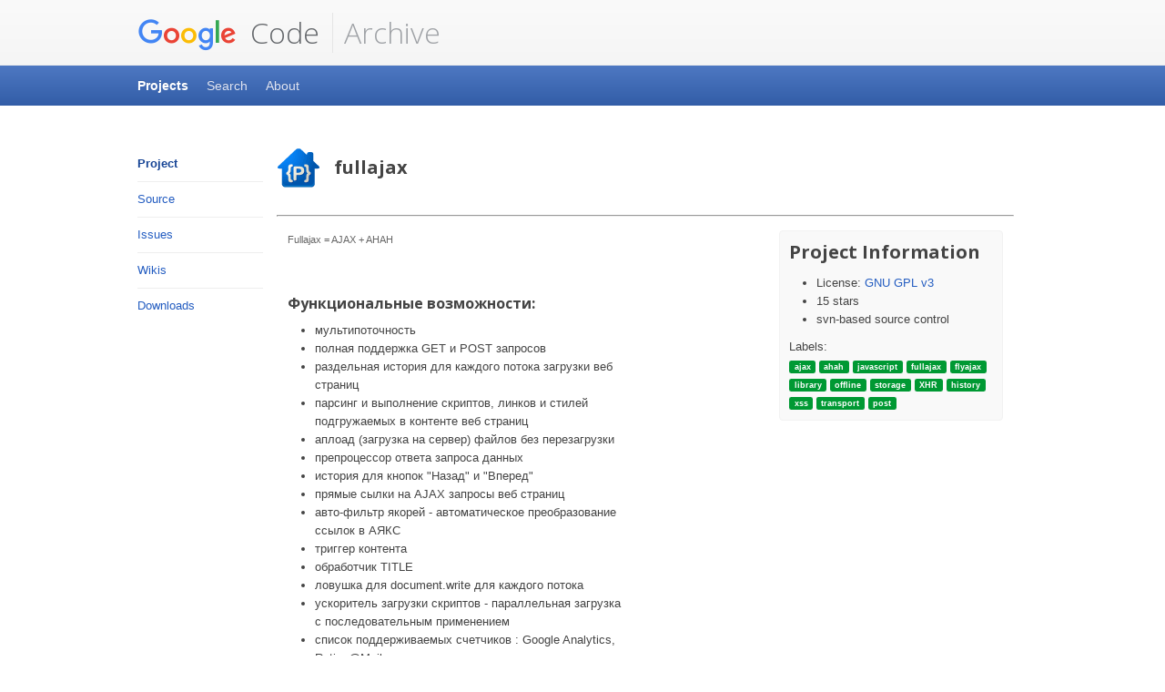

--- FILE ---
content_type: application/javascript
request_url: https://code.google.com/archive/angular.js
body_size: 78383
content:
/*
 AngularJS v1.6.4-local+sha.617b36117
 (c) 2010-2018 Google, Inc. http://angularjs.org
 License: MIT
*/
'use strict';(function(ia){'use strict';function Rf(a){if(fa(a))R(a.objectMaxDepth)&&(de.objectMaxDepth=fd(a.objectMaxDepth)?a.objectMaxDepth:NaN);else return de}function fd(a){return Pa(a)&&0<a}function va(a){return function(){var b=arguments[0];var d="["+(a?a+":":"")+b+"] http://errors.angularjs.org/1.6.4-local+sha.617b36117/"+(a?a+"/":"")+b;for(b=1;b<arguments.length;b++){d=d+(1==b?"?":"&")+"p"+(b-1)+"=";var c=encodeURIComponent;var e=arguments[b];e="function"==typeof e?e.toString().replace(/ \{[\s\S]*$/,""):
"undefined"==typeof e?"undefined":"string"!=typeof e?JSON.stringify(e):e;d+=c(e)}return Error(d)}}function ub(a){if(null==a||ac(a))return!1;if(oa(a)||na(a)||da&&a instanceof da)return!0;var b="length"in Object(a)&&a.length;return Pa(b)&&(0<=b&&(b-1 in a||a instanceof Array)||"function"===typeof a.item)}function I(a,b,d){var c;if(a)if(ca(a))for(g in a)"prototype"!==g&&"length"!==g&&"name"!==g&&a.hasOwnProperty(g)&&b.call(d,a[g],g,a);else if(oa(a)||ub(a)){var e="object"!==typeof a;var g=0;for(c=a.length;g<
c;g++)(e||g in a)&&b.call(d,a[g],g,a)}else if(a.forEach&&a.forEach!==I)a.forEach(b,d,a);else if(ee(a))for(g in a)b.call(d,a[g],g,a);else if("function"===typeof a.hasOwnProperty)for(g in a)a.hasOwnProperty(g)&&b.call(d,a[g],g,a);else for(g in a)bb.call(a,g)&&b.call(d,a[g],g,a);return a}function fe(a,b,d){for(var c=Object.keys(a).sort(),e=0;e<c.length;e++)b.call(d,a[c[e]],c[e]);return c}function gd(a){return function(b,d){a(d,b)}}function Sf(){return++sc}function hd(a,b,d){for(var c=a.$$hashKey,e=0,
g=b.length;e<g;++e){var f=b[e];if(fa(f)||ca(f))for(var k=Object.keys(f),h=0,l=k.length;h<l;h++){var n=k[h],q=f[n];d&&fa(q)?Xa(q)?a[n]=new Date(q.valueOf()):tc(q)?a[n]=new RegExp(q):q.nodeName?a[n]=q.cloneNode(!0):id(q)?a[n]=q.clone():(fa(a[n])||(a[n]=oa(q)?[]:{}),hd(a[n],[q],!0)):a[n]=q}}c?a.$$hashKey=c:delete a.$$hashKey;return a}function Aa(a){return hd(a,hb.call(arguments,1),!1)}function Tf(a){return hd(a,hb.call(arguments,1),!0)}function jd(a,b){return Aa(Object.create(a),b)}function ja(){}function uc(a){return a}
function cb(a){return function(){return a}}function kd(a){return ca(a.toString)&&a.toString!==Ta}function U(a){return"undefined"===typeof a}function R(a){return"undefined"!==typeof a}function fa(a){return null!==a&&"object"===typeof a}function ee(a){return null!==a&&"object"===typeof a&&!ge(a)}function na(a){return"string"===typeof a}function Pa(a){return"number"===typeof a}function Xa(a){return"[object Date]"===Ta.call(a)}function ld(a){switch(Ta.call(a)){case "[object Error]":return!0;case "[object Exception]":return!0;
case "[object DOMException]":return!0;default:return a instanceof Error}}function ca(a){return"function"===typeof a}function tc(a){return"[object RegExp]"===Ta.call(a)}function ac(a){return a&&a.window===a}function bc(a){return a&&a.$evalAsync&&a.$watch}function vb(a){return"boolean"===typeof a}function Uf(a){return a&&Pa(a.length)&&Vf.test(Ta.call(a))}function id(a){return!(!a||!(a.nodeName||a.prop&&a.attr&&a.find))}function Wf(a){var b={};a=a.split(",");var d;for(d=0;d<a.length;d++)b[a[d]]=!0;return b}
function ib(a){return xa(a.nodeName||a[0]&&a[0].nodeName)}function cc(a,b){b=a.indexOf(b);0<=b&&a.splice(b,1);return b}function Bb(a,b,d){function c(h,l,n){n--;if(0>n)return"...";var q=l.$$hashKey;if(oa(h)){var t=0;for(var w=h.length;t<w;t++)l.push(e(h[t],n))}else if(ee(h))for(t in h)l[t]=e(h[t],n);else if(h&&"function"===typeof h.hasOwnProperty)for(t in h)h.hasOwnProperty(t)&&(l[t]=e(h[t],n));else for(t in h)bb.call(h,t)&&(l[t]=e(h[t],n));q?l.$$hashKey=q:delete l.$$hashKey;return l}function e(h,
l){if(!fa(h))return h;var n=f.indexOf(h);if(-1!==n)return k[n];if(ac(h)||bc(h))throw Cb("cpws");n=!1;var q=g(h);void 0===q&&(q=oa(h)?[]:Object.create(ge(h)),n=!0);f.push(h);k.push(q);return n?c(h,q,l):q}function g(h){switch(Ta.call(h)){case "[object Int8Array]":case "[object Int16Array]":case "[object Int32Array]":case "[object Float32Array]":case "[object Float64Array]":case "[object Uint8Array]":case "[object Uint8ClampedArray]":case "[object Uint16Array]":case "[object Uint32Array]":return new h.constructor(e(h.buffer),
h.byteOffset,h.length);case "[object ArrayBuffer]":if(!h.slice){var l=new ArrayBuffer(h.byteLength);(new Uint8Array(l)).set(new Uint8Array(h));return l}return h.slice(0);case "[object Boolean]":case "[object Number]":case "[object String]":case "[object Date]":return new h.constructor(h.valueOf());case "[object RegExp]":return l=new RegExp(h.source,h.toString().match(/[^/]*$/)[0]),l.lastIndex=h.lastIndex,l;case "[object Blob]":return new h.constructor([h],{type:h.type})}if(ca(h.cloneNode))return h.cloneNode(!0)}
var f=[],k=[];d=fd(d)?d:NaN;if(b){if(Uf(b)||"[object ArrayBuffer]"===Ta.call(b))throw Cb("cpta");if(a===b)throw Cb("cpi");oa(b)?b.length=0:I(b,function(h,l){"$$hashKey"!==l&&delete b[l]});f.push(a);k.push(b);return c(a,b,d)}return e(a,d)}function md(a,b){return a===b||a!==a&&b!==b}function db(a,b){if(a===b)return!0;if(null===a||null===b)return!1;if(a!==a&&b!==b)return!0;var d=typeof a,c;if(d===typeof b&&"object"===d)if(oa(a)){if(!oa(b))return!1;if((d=a.length)===b.length){for(c=0;c<d;c++)if(!db(a[c],
b[c]))return!1;return!0}}else{if(Xa(a))return Xa(b)?md(a.getTime(),b.getTime()):!1;if(tc(a))return tc(b)?a.toString()===b.toString():!1;if(bc(a)||bc(b)||ac(a)||ac(b)||oa(b)||Xa(b)||tc(b))return!1;d=Ea();for(c in a)if("$"!==c.charAt(0)&&!ca(a[c])){if(!db(a[c],b[c]))return!1;d[c]=!0}for(c in b)if(!(c in d)&&"$"!==c.charAt(0)&&R(b[c])&&!ca(b[c]))return!1;return!0}return!1}function dc(a,b,d){return a.concat(hb.call(b,d))}function Mb(a,b){var d=2<arguments.length?hb.call(arguments,2):[];return!ca(b)||
b instanceof RegExp?b:d.length?function(){return arguments.length?b.apply(a,dc(d,arguments,0)):b.apply(a,d)}:function(){return arguments.length?b.apply(a,arguments):b.call(a)}}function he(a,b){var d=b;"string"===typeof a&&"$"===a.charAt(0)&&"$"===a.charAt(1)?d=void 0:ac(b)?d="$WINDOW":b&&ia.document===b?d="$DOCUMENT":bc(b)&&(d="$SCOPE");return d}function ec(a,b){if(!U(a))return Pa(b)||(b=b?2:null),JSON.stringify(a,he,b)}function ie(a){return na(a)?JSON.parse(a):a}function nd(a,b){a=a.replace(Xf,"");
a=Date.parse("Jan 01, 1970 00:00:00 "+a)/6E4;return Ua(a)?b:a}function je(a,b){a=new Date(a.getTime());a.setMinutes(a.getMinutes()+b);return a}function od(a,b,d){d=d?-1:1;var c=a.getTimezoneOffset();b=nd(b,c);return je(a,d*(b-c))}function jb(a){a=da(a).clone().empty();var b=da("<div></div>").append(a).html();try{return a[0].nodeType===wb?xa(b):b.match(/^(<[^>]+>)/)[1].replace(/^<([\w-]+)/,function(d,c){return"<"+xa(c)})}catch(d){return xa(b)}}function ke(a){try{return decodeURIComponent(a)}catch(b){}}
function pd(a){var b={};I((a||"").split("&"),function(d){if(d){var c=d=d.replace(/\+/g,"%20");var e=d.indexOf("=");if(-1!==e){c=d.substring(0,e);var g=d.substring(e+1)}c=ke(c);R(c)&&(g=R(g)?ke(g):!0,bb.call(b,c)?oa(b[c])?b[c].push(g):b[c]=[b[c],g]:b[c]=g)}});return b}function qd(a){var b=[];I(a,function(d,c){oa(d)?I(d,function(e){b.push(Za(c,!0)+(!0===e?"":"="+Za(e,!0)))}):b.push(Za(c,!0)+(!0===d?"":"="+Za(d,!0)))});return b.length?b.join("&"):""}function fc(a){return Za(a,!0).replace(/%26/gi,"&").replace(/%3D/gi,
"=").replace(/%2B/gi,"+")}function Za(a,b){return encodeURIComponent(a).replace(/%40/gi,"@").replace(/%3A/gi,":").replace(/%24/g,"$").replace(/%2C/gi,",").replace(/%3B/gi,";").replace(/%20/g,b?"%20":"+")}function Yf(a,b){var d,c=Nb.length;for(d=0;d<c;++d){var e=Nb[d]+b;if(na(e=a.getAttribute(e)))return e}return null}function Zf(a,b){var d,c,e={};I(Nb,function(g){g+="app";!d&&a.hasAttribute&&a.hasAttribute(g)&&(d=a,c=a.getAttribute(g))});I(Nb,function(g){g+="app";var f;!d&&(f=a.querySelector("["+g.replace(":",
"\\:")+"]"))&&(d=f,c=f.getAttribute(g))});d&&($f?(e.strictDi=null!==Yf(d,"strict-di"),b(d,c?[c]:[],e)):ia.console.error("AngularJS: disabling automatic bootstrap. <script> protocol indicates an extension, document.location.href does not match."))}function le(a,b,d){fa(d)||(d={});d=Aa({strictDi:!1},d);var c=function(){a=da(a);if(a.injector()){var f=a[0]===ia.document?"document":jb(a);throw Cb("btstrpd",f.replace(/</,"&lt;").replace(/>/,"&gt;"));}b=b||[];b.unshift(["$provide",function(k){k.value("$rootElement",
a)}]);d.debugInfoEnabled&&b.push(["$compileProvider",function(k){k.debugInfoEnabled(!0)}]);b.unshift("ng");f=gc(b,d.strictDi);f.invoke(["$rootScope","$rootElement","$compile","$injector",function(k,h,l,n){k.$apply(function(){h.data("$injector",n);l(h)(k)})}]);return f},e=/^NG_ENABLE_DEBUG_INFO!/,g=/^NG_DEFER_BOOTSTRAP!/;ia&&e.test(ia.name)&&(d.debugInfoEnabled=!0,ia.name=ia.name.replace(e,""));if(ia&&!g.test(ia.name))return c();ia.name=ia.name.replace(g,"");Va.resumeBootstrap=function(f){I(f,function(k){b.push(k)});
return c()};ca(Va.resumeDeferredBootstrap)&&Va.resumeDeferredBootstrap()}function ag(){ia.name="NG_ENABLE_DEBUG_INFO!"+ia.name;ia.location.reload()}function bg(a){a=Va.element(a).injector();if(!a)throw Cb("test");return a.get("$$testability")}function me(a,b){b=b||"_";return a.replace(cg,function(d,c){return(c?b:"")+d.toLowerCase()})}function hc(a,b,d){if(!a)throw Cb("areq",b||"?",d||"required");return a}function vc(a,b,d){d&&oa(a)&&(a=a[a.length-1]);hc(ca(a),b,"not a function, got "+(a&&"object"===
typeof a?a.constructor.name||"Object":typeof a));return a}function Ob(a,b){if("hasOwnProperty"===a)throw Cb("badname",b);}function ne(a,b,d){if(!b)return a;b=b.split(".");for(var c,e=a,g=b.length,f=0;f<g;f++)c=b[f],a&&(a=(e=a)[c]);return!d&&ca(a)?Mb(e,a):a}function wc(a){for(var b=a[0],d=a[a.length-1],c,e=1;b!==d&&(b=b.nextSibling);e++)if(c||a[e]!==b)c||(c=da(hb.call(a,0,e))),c.push(b);return c||a}function Ea(){return Object.create(null)}function rd(a){if(null==a)return"";switch(typeof a){case "string":break;
case "number":a=""+a;break;default:a=!kd(a)||oa(a)||Xa(a)?ec(a):a.toString()}return a}function dg(a){function b(e,g,f){return e[g]||(e[g]=f())}var d=va("$injector"),c=va("ng");a=b(a,"angular",Object);a.$$minErr=a.$$minErr||va;return b(a,"module",function(){var e={};return function(g,f,k){var h={};if("hasOwnProperty"===g)throw c("badname","module");f&&e.hasOwnProperty(g)&&(e[g]=null);return b(e,g,function(){function l(C,D,y,v){v||(v=q);return function(){v[y||"push"]([C,D,arguments]);return F}}function n(C,
D,y){y||(y=q);return function(v,p){p&&ca(p)&&(p.$$moduleName=g);y.push([C,D,arguments]);return F}}if(!f)throw d("nomod",g);var q=[],t=[],w=[],H=l("$injector","invoke","push",t),F={_invokeQueue:q,_configBlocks:t,_runBlocks:w,info:function(C){if(R(C)){if(!fa(C))throw c("aobj","value");h=C;return this}return h},requires:f,name:g,provider:n("$provide","provider"),factory:n("$provide","factory"),service:n("$provide","service"),value:l("$provide","value"),constant:l("$provide","constant","unshift"),decorator:n("$provide",
"decorator",t),animation:n("$animateProvider","register"),filter:n("$filterProvider","register"),controller:n("$controllerProvider","register"),directive:n("$compileProvider","directive"),component:n("$compileProvider","component"),config:H,run:function(C){w.push(C);return this}};k&&H(k);return F})}})}function kb(a,b){if(oa(a)){b=b||[];for(var d=0,c=a.length;d<c;d++)b[d]=a[d]}else if(fa(a))for(d in b=b||{},a)if("$"!==d.charAt(0)||"$"!==d.charAt(1))b[d]=a[d];return b||a}function eg(a,b){var d=[];fd(b)&&
(a=Va.copy(a,null,b));return JSON.stringify(a,function(c,e){e=he(c,e);if(fa(e)){if(0<=d.indexOf(e))return"...";d.push(e)}return e})}function Db(a,b){return b.toUpperCase()}function sd(a){a=a.nodeType;return 1===a||!a||9===a}function oe(a,b){var d=b.createDocumentFragment(),c=[];if(td.test(a)){b=d.appendChild(b.createElement("div"));var e=(fg.exec(a)||["",""])[1].toLowerCase();e=eb[e]||eb._default;b.innerHTML=e[1]+a.replace(gg,"<$1></$2>")+e[2];for(a=e[0];a--;)b=b.lastChild;c=dc(c,b.childNodes);b=
d.firstChild;b.textContent=""}else c.push(b.createTextNode(a));d.textContent="";d.innerHTML="";I(c,function(g){d.appendChild(g)});return d}function Ha(a){if(a instanceof Ha)return a;if(na(a)){a=Ca(a);var b=!0}if(!(this instanceof Ha)){if(b&&"<"!==a.charAt(0))throw ud("nosel");return new Ha(a)}if(b){b=ia.document;var d;a=(d=hg.exec(a))?[b.createElement(d[1])]:(d=oe(a,b))?d.childNodes:[];vd(this,a)}else ca(a)?pe(a):vd(this,a)}function wd(a){return a.cloneNode(!0)}function xc(a,b){!b&&sd(a)&&da.cleanData([a]);
a.querySelectorAll&&da.cleanData(a.querySelectorAll("*"))}function qe(a,b,d,c){if(R(c))throw ud("offargs");var e=(c=yc(a))&&c.events,g=c&&c.handle;if(g)if(b){var f=function(k){var h=e[k];R(d)&&cc(h||[],d);R(d)&&h&&0<h.length||(a.removeEventListener(k,g),delete e[k])};I(b.split(" "),function(k){f(k);zc[k]&&f(zc[k])})}else for(b in e)"$destroy"!==b&&a.removeEventListener(b,g),delete e[b]}function xd(a,b){var d=a.ng339,c=d&&ic[d];c&&(b?delete c.data[b]:(c.handle&&(c.events.$destroy&&c.handle({},"$destroy"),
qe(a)),delete ic[d],a.ng339=void 0))}function yc(a,b){var d=a.ng339;d=d&&ic[d];b&&!d&&(a.ng339=d=++ig,d=ic[d]={events:{},data:{},handle:void 0});return d}function yd(a,b,d){if(sd(a)){var c,e=R(d),g=!e&&b&&!fa(b),f=!b;a=(a=yc(a,!g))&&a.data;if(e)a[b.replace(Ac,Db)]=d;else{if(f)return a;if(g)return a&&a[b.replace(Ac,Db)];for(c in b)a[c.replace(Ac,Db)]=b[c]}}}function Bc(a,b){return a.getAttribute?-1<(" "+(a.getAttribute("class")||"")+" ").replace(/[\n\t]/g," ").indexOf(" "+b+" "):!1}function Cc(a,b){if(b&&
a.setAttribute){var d=(" "+(a.getAttribute("class")||"")+" ").replace(/[\n\t]/g," "),c=d;I(b.split(" "),function(e){e=Ca(e);c=c.replace(" "+e+" "," ")});c!==d&&a.setAttribute("class",Ca(c))}}function Dc(a,b){if(b&&a.setAttribute){var d=(" "+(a.getAttribute("class")||"")+" ").replace(/[\n\t]/g," "),c=d;I(b.split(" "),function(e){e=Ca(e);-1===c.indexOf(" "+e+" ")&&(c+=e+" ")});c!==d&&a.setAttribute("class",Ca(c))}}function vd(a,b){if(b)if(b.nodeType)a[a.length++]=b;else{var d=b.length;if("number"===
typeof d&&b.window!==b){if(d)for(var c=0;c<d;c++)a[a.length++]=b[c]}else a[a.length++]=b}}function re(a,b){return Ec(a,"$"+(b||"ngController")+"Controller")}function Ec(a,b,d){9===a.nodeType&&(a=a.documentElement);for(b=oa(b)?b:[b];a;){for(var c=0,e=b.length;c<e;c++)if(R(d=da.data(a,b[c])))return d;a=a.parentNode||11===a.nodeType&&a.host}}function se(a){for(xc(a,!0);a.firstChild;)a.removeChild(a.firstChild)}function Fc(a,b){b||xc(a);(b=a.parentNode)&&b.removeChild(a)}function jg(a,b){b=b||ia;if("complete"===
b.document.readyState)b.setTimeout(a);else da(b).on("load",a)}function pe(a){function b(){ia.document.removeEventListener("DOMContentLoaded",b);ia.removeEventListener("load",b);a()}"complete"===ia.document.readyState?ia.setTimeout(a):(ia.document.addEventListener("DOMContentLoaded",b),ia.addEventListener("load",b))}function te(a,b){return(b=Gc[b.toLowerCase()])&&ue[ib(a)]&&b}function kg(a,b){var d=function(c,e){c.isDefaultPrevented=function(){return c.defaultPrevented};var g=(e=b[e||c.type])?e.length:
0;if(g){if(U(c.immediatePropagationStopped)){var f=c.stopImmediatePropagation;c.stopImmediatePropagation=function(){c.immediatePropagationStopped=!0;c.stopPropagation&&c.stopPropagation();f&&f.call(c)}}c.isImmediatePropagationStopped=function(){return!0===c.immediatePropagationStopped};var k=e.specialHandlerWrapper||lg;1<g&&(e=kb(e));for(var h=0;h<g;h++)c.isImmediatePropagationStopped()||k(a,c,e[h])}};d.elem=a;return d}function lg(a,b,d){d.call(a,b)}function mg(a,b,d){var c=b.relatedTarget;c&&(c===
a||og.call(a,c))||d.call(a,b)}function pg(){this.$get=function(){return Aa(Ha,{hasClass:function(a,b){a.attr&&(a=a[0]);return Bc(a,b)},addClass:function(a,b){a.attr&&(a=a[0]);return Dc(a,b)},removeClass:function(a,b){a.attr&&(a=a[0]);return Cc(a,b)}})}}function Pb(a,b){var d=a&&a.$$hashKey;if(d)return"function"===typeof d&&(d=a.$$hashKey()),d;d=typeof a;return d="function"===d||"object"===d&&null!==a?a.$$hashKey=d+":"+(b||Sf)():d+":"+a}function ve(){this._keys=[];this._values=[];this._lastKey=NaN;
this._lastIndex=-1}function we(a){a=Function.prototype.toString.call(a).replace(qg,"");return a.match(rg)||a.match(sg)}function tg(a){return(a=we(a))?"function("+(a[1]||"").replace(/[\s\r\n]+/," ")+")":"fn"}function gc(a,b){function d(C){return function(D,y){if(fa(D))I(D,gd(C));else return C(D,y)}}function c(C,D){Ob(C,"service");if(ca(D)||oa(D))D=t.instantiate(D);if(!D.$get)throw Eb("pget",C);return q[C+"Provider"]=D}function e(C,D){return function(){var y=F.invoke(D,this);if(U(y))throw Eb("undef",
C);return y}}function g(C,D,y){return c(C,{$get:!1!==y?e(C,D):D})}function f(C){hc(U(C)||oa(C),"modulesToLoad","not an array");var D=[],y;I(C,function(v){function p(r){var m;var x=0;for(m=r.length;x<m;x++){var G=r[x],B=t.get(G[0]);B[G[1]].apply(B,G[2])}}if(!n.get(v)){n.set(v,!0);try{na(v)?(y=zd(v),F.modules[v]=y,D=D.concat(f(y.requires)).concat(y._runBlocks),p(y._invokeQueue),p(y._configBlocks)):ca(v)?D.push(t.invoke(v)):oa(v)?D.push(t.invoke(v)):vc(v,"module")}catch(r){throw oa(v)&&(v=v[v.length-
1]),r.message&&r.stack&&-1===r.stack.indexOf(r.message)&&(r=r.message+"\n"+r.stack),Eb("modulerr",v,r.stack||r.message||r);}}});return D}function k(C,D){function y(p,r){if(C.hasOwnProperty(p)){if(C[p]===h)throw Eb("cdep",p+" <- "+l.join(" <- "));return C[p]}try{return l.unshift(p),C[p]=h,C[p]=D(p,r),C[p]}catch(m){throw C[p]===h&&delete C[p],m;}finally{l.shift()}}function v(p,r,m){var x=[];p=gc.$$annotate(p,b,m);for(var G=0,B=p.length;G<B;G++){var A=p[G];if("string"!==typeof A)throw Eb("itkn",A);x.push(r&&
r.hasOwnProperty(A)?r[A]:y(A,m))}return x}return{invoke:function(p,r,m,x){"string"===typeof m&&(x=m,m=null);m=v(p,m,x);oa(p)&&(p=p[p.length-1]);x=p;if(qb||"function"!==typeof x)x=!1;else{var G=x.$$ngIsClass;vb(G)||(G=x.$$ngIsClass=/^(?:class\b|constructor\()/.test(Function.prototype.toString.call(x)));x=G}return x?(m.unshift(null),new (Function.prototype.bind.apply(p,m))):p.apply(r,m)},instantiate:function(p,r,m){var x=oa(p)?p[p.length-1]:p;p=v(p,r,m);p.unshift(null);return new (Function.prototype.bind.apply(x,
p))},get:y,annotate:gc.$$annotate,has:function(p){return q.hasOwnProperty(p+"Provider")||C.hasOwnProperty(p)}}}b=!0===b;var h={},l=[],n=new Hc,q={$provide:{provider:d(c),factory:d(g),service:d(function(C,D){return g(C,["$injector",function(y){return y.instantiate(D)}])}),value:d(function(C,D){return g(C,cb(D),!1)}),constant:d(function(C,D){Ob(C,"constant");q[C]=D;w[C]=D}),decorator:function(C,D){var y=t.get(C+"Provider"),v=y.$get;y.$get=function(){var p=F.invoke(v,y);return F.invoke(D,null,{$delegate:p})}}}},
t=q.$injector=k(q,function(C,D){Va.isString(D)&&l.push(D);throw Eb("unpr",l.join(" <- "));}),w={},H=k(w,function(C,D){D=t.get(C+"Provider",D);return F.invoke(D.$get,D,void 0,C)}),F=H;q.$injectorProvider={$get:cb(H)};F.modules=t.modules=Ea();a=f(a);F=H.get("$injector");F.strictDi=b;I(a,function(C){C&&F.invoke(C)});F.loadNewModules=function(C){I(f(C),function(D){D&&F.invoke(D)})};return F}function ug(){var a=!0;this.disableAutoScrolling=function(){a=!1};this.$get=["$window","$location","$rootScope",
function(b,d,c){function e(h){var l=null;Array.prototype.some.call(h,function(n){if("a"===ib(n))return l=n,!0});return l}function g(h){if(h){h.scrollIntoView();var l=f.yOffset;ca(l)?l=l():id(l)?(l=l[0],l="fixed"!==b.getComputedStyle(l).position?0:l.getBoundingClientRect().bottom):Pa(l)||(l=0);l&&(h=h.getBoundingClientRect().top,b.scrollBy(0,h-l))}else b.scrollTo(0,0)}function f(h){h=na(h)?h:Pa(h)?h.toString():d.hash();var l;h?(l=k.getElementById(h))?g(l):(l=e(k.getElementsByName(h)))?g(l):"top"===
h&&g(null):g(null)}var k=b.document;a&&c.$watch(function(){return d.hash()},function(h,l){h===l&&""===h||jg(function(){c.$evalAsync(f)})});return f}]}function jc(a,b){if(!a&&!b)return"";if(!a)return b;if(!b)return a;oa(a)&&(a=a.join(" "));oa(b)&&(b=b.join(" "));return a+" "+b}function vg(a){na(a)&&(a=a.split(" "));var b=Ea();I(a,function(d){d.length&&(b[d]=!0)});return b}function Fb(a){return fa(a)?a:{}}function wg(a,b,d,c){function e(B){try{B.apply(null,hb.call(arguments,1))}finally{if(H--,0===H)for(;F.length;)try{F.pop()()}catch(A){d.error(A)}}}
function g(){p=null;k()}function f(){C=r();C=U(C)?null:C;db(C,G)&&(C=G);D=G=C}function k(){var B=D;f();if(y!==h.url()||B!==C)y=h.url(),D=C,I(m,function(A){A(h.url(),C)})}var h=this,l=a.location,n=a.history,q=a.setTimeout,t=a.clearTimeout,w={};h.isMock=!1;var H=0,F=[];h.$$completeOutstandingRequest=e;h.$$incOutstandingRequestCount=function(){H++};h.notifyWhenNoOutstandingRequests=function(B){0===H?B():F.push(B)};var C,D,y=l.href,v=b.find("base"),p=null,r=c.history?function(){try{return n.state}catch(B){}}:
ja;f();h.url=function(B,A,E){U(E)&&(E=null);l!==a.location&&(l=a.location);n!==a.history&&(n=a.history);if(B){var L=D===E;if(y===B&&(!c.history||L))return h;var Q=y&&Gb(y)===Gb(B);y=B;D=E;!c.history||Q&&L?(Q||(p=B),A?l.replace(B):Q?(A=l,E=B.indexOf("#"),E=-1===E?"":B.substr(E),A.hash=E):l.href=B,l.href!==B&&(p=B)):(n[A?"replaceState":"pushState"](E,"",B),f());p&&(p=B);return h}return p||l.href.replace(/%27/g,"'")};h.state=function(){return C};var m=[],x=!1,G=null;h.onUrlChange=function(B){if(!x){if(c.history)da(a).on("popstate",
g);da(a).on("hashchange",g);x=!0}m.push(B);return B};h.$$applicationDestroyed=function(){da(a).off("hashchange popstate",g)};h.$$checkUrlChange=k;h.baseHref=function(){var B=v.attr("href");return B?B.replace(/^(https?:)?\/\/[^/]*/,""):""};h.defer=function(B,A){H++;var E=q(function(){delete w[E];e(B)},A||0);w[E]=!0;return E};h.defer.cancel=function(B){return w[B]?(delete w[B],t(B),e(ja),!0):!1}}function xg(){this.$get=["$window","$log","$sniffer","$document",function(a,b,d,c){return new wg(a,c,b,d)}]}
function yg(){this.$get=function(){function a(d,c){function e(w){w!==q&&(t?t===w&&(t=w.n):t=w,g(w.n,w.p),g(w,q),q=w,q.n=null)}function g(w,H){w!==H&&(w&&(w.p=H),H&&(H.n=w))}if(d in b)throw va("$cacheFactory")("iid",d);var f=0,k=Aa({},c,{id:d}),h=Ea(),l=c&&c.capacity||Number.MAX_VALUE,n=Ea(),q=null,t=null;return b[d]={put:function(w,H){if(!U(H)){if(l<Number.MAX_VALUE){var F=n[w]||(n[w]={key:w});e(F)}w in h||f++;h[w]=H;f>l&&this.remove(t.key);return H}},get:function(w){if(l<Number.MAX_VALUE){var H=
n[w];if(!H)return;e(H)}return h[w]},remove:function(w){if(l<Number.MAX_VALUE){var H=n[w];if(!H)return;H===q&&(q=H.p);H===t&&(t=H.n);g(H.n,H.p);delete n[w]}w in h&&(delete h[w],f--)},removeAll:function(){h=Ea();f=0;n=Ea();q=t=null},destroy:function(){n=k=h=null;delete b[d]},info:function(){return Aa({},k,{size:f})}}}var b={};a.info=function(){var d={};I(b,function(c,e){d[e]=c.info()});return d};a.get=function(d){return b[d]};return a}}function zg(){this.$get=["$cacheFactory",function(a){return a("templates")}]}
function xe(a,b){function d(y,v,p){var r=/^([@&<]|=(\*?))(\??)\s*([\w$]*)$/,m=Ea();I(y,function(x,G){x=x.trim();if(x in q)m[G]=q[x];else{var B=x.match(r);if(!B)throw Ka("iscp",v,G,x,p?"controller bindings definition":"isolate scope definition");m[G]={mode:B[1][0],collection:"*"===B[2],optional:"?"===B[3],attrName:B[4]||G};B[4]&&(q[x]=m[G])}});return m}function c(y){var v=y.charAt(0);if(!v||v!==xa(v))throw Ka("baddir",y);if(y!==y.trim())throw Ka("baddir",y);}function e(y){var v=y.require||y.controller&&
y.name;!oa(v)&&fa(v)&&I(v,function(p,r){var m=p.match(l);p.substring(m[0].length)||(v[r]=m[0]+r)});return v}var g={},f=/^\s*directive:\s*([\w-]+)\s+(.*)$/,k=/(([\w-]+)(?::([^;]+))?;?)/,h=Wf("ngSrc,ngSrcset,src,srcset"),l=/^(?:(\^\^?)?(\?)?(\^\^?)?)?/,n=/^(on[a-z]+|formaction)$/,q=Ea();this.directive=function r(v,p){hc(v,"name");Ob(v,"directive");na(v)?(c(v),hc(p,"directiveFactory"),g.hasOwnProperty(v)||(g[v]=[],a.factory(v+"Directive",["$injector","$exceptionHandler",function(m,x){var G=[];I(g[v],
function(B,A){try{var E=m.invoke(B);ca(E)?E={compile:cb(E)}:!E.compile&&E.link&&(E.compile=cb(E.link));E.priority=E.priority||0;E.index=A;E.name=E.name||v;E.require=e(E);A=E;var L=E.restrict;if(L&&(!na(L)||!/[EACM]/.test(L)))throw Ka("badrestrict",L,v);A.restrict=L||"EA";E.$$moduleName=B.$$moduleName;G.push(E)}catch(Q){x(Q)}});return G}])),g[v].push(p)):I(v,gd(r));return this};this.component=function m(p,r){function x(B){function A(Q){return ca(Q)||oa(Q)?function(S,X){return B.invoke(Q,this,{$element:S,
$attrs:X})}:Q}var E=r.template||r.templateUrl?r.template:"",L={controller:G,controllerAs:Ag(r.controller)||r.controllerAs||"$ctrl",template:A(E),templateUrl:A(r.templateUrl),transclude:r.transclude,scope:{},bindToController:r.bindings||{},restrict:"E",require:r.require};I(r,function(Q,S){"$"===S.charAt(0)&&(L[S]=Q)});return L}if(!na(p))return I(p,gd(Mb(this,m))),this;var G=r.controller||function(){};I(r,function(B,A){"$"===A.charAt(0)&&(x[A]=B,ca(G)&&(G[A]=B))});x.$inject=["$injector"];return this.directive(p,
x)};this.aHrefSanitizationWhitelist=function(p){return R(p)?(b.aHrefSanitizationWhitelist(p),this):b.aHrefSanitizationWhitelist()};this.imgSrcSanitizationWhitelist=function(p){return R(p)?(b.imgSrcSanitizationWhitelist(p),this):b.imgSrcSanitizationWhitelist()};var t=!0;this.debugInfoEnabled=function(p){return R(p)?(t=p,this):t};var w=!1;this.preAssignBindingsEnabled=function(p){return R(p)?(w=p,this):w};var H=!1;this.strictComponentBindingsEnabled=function(p){return R(p)?(H=p,this):H};var F=10;this.onChangesTtl=
function(p){return arguments.length?(F=p,this):F};var C=!0;this.commentDirectivesEnabled=function(p){return arguments.length?(C=p,this):C};var D=!0;this.cssClassDirectivesEnabled=function(p){return arguments.length?(D=p,this):D};this.$get=["$injector","$interpolate","$exceptionHandler","$templateRequest","$parse","$controller","$rootScope","$sce","$animate","$$sanitizeUri",function(p,r,m,x,G,B,A,E,L,Q){function S(){try{if(!--ye)throw Hb=void 0,Ka("infchng",F);A.$apply(function(){for(var u=0,z=Hb.length;u<
z;++u)try{Hb[u]()}catch(J){m(J)}Hb=void 0})}finally{ye++}}function X(u,z){if(z){var J=Object.keys(z),M;var N=0;for(M=J.length;N<M;N++){var K=J[N];this[K]=z[K]}}else this.$attr={};this.$$element=u}function ha(u,z,J){ze.innerHTML="<span "+z+">";z=ze.firstChild.attributes;var M=z[0];z.removeNamedItem(M.name);M.value=J;u.attributes.setNamedItem(M)}function ka(u,z){try{u.addClass(z)}catch(J){}}function ea(u,z,J,M,N){u instanceof da||(u=da(u));var K=ma(u,z,u,J,M,N);ea.$$addScopeClass(u);var aa=null;return function(O,
Z,V){if(!u)throw Ka("multilink");hc(O,"scope");N&&N.needsNewScope&&(O=O.$parent.$new());V=V||{};var W=V.parentBoundTranscludeFn,ba=V.transcludeControllers;V=V.futureParentElement;W&&W.$$boundTransclude&&(W=W.$$boundTransclude);aa||(aa=(V=V&&V[0])?"foreignobject"!==ib(V)&&Ta.call(V).match(/SVG/)?"svg":"html":"html");V="html"!==aa?da(Ad(aa,da("<div></div>").append(u).html())):Z?Qb.clone.call(u):u;if(ba)for(var T in ba)V.data("$"+T+"Controller",ba[T].instance);ea.$$addScopeInfo(V,O);Z&&Z(V,O);K&&K(O,
V,V,W);Z||(u=K=null);return V}}function ma(u,z,J,M,N,K){function aa(sa,pa,Ga,Fa){var za,qa;if(ta){var Y=Array(pa.length);for(za=0;za<O.length;za+=3){var La=O[za];Y[La]=pa[La]}}else Y=pa;za=0;for(qa=O.length;za<qa;){var Ia=Y[O[za++]];pa=O[za++];La=O[za++];if(pa){if(pa.scope){var $a=sa.$new();ea.$$addScopeInfo(da(Ia),$a)}else $a=sa;var xb=pa.transcludeOnThisElement?ya(sa,pa.transclude,Fa):!pa.templateOnThisElement&&Fa?Fa:!Fa&&z?ya(sa,z):null;pa(La,$a,Ia,Ga,xb)}else La&&La(sa,Ia.childNodes,void 0,Fa)}}
for(var O=[],Z=oa(u)||u instanceof da,V,W,ba,T,ta,ra=0;ra<u.length;ra++){V=new X;11===qb&&la(u,ra,Z);W=ua(u[ra],[],V,0===ra?M:void 0,N);(K=W.length?Ae(W,u[ra],V,z,J,null,[],[],K):null)&&K.scope&&ea.$$addScopeClass(V.$$element);V=K&&K.terminal||!(ba=u[ra].childNodes)||!ba.length?null:ma(ba,K?(K.transcludeOnThisElement||!K.templateOnThisElement)&&K.transclude:z);if(K||V)O.push(ra,K,V),T=!0,ta=ta||K;K=null}return T?aa:null}function la(u,z,J){var M=u[z],N=M.parentNode;if(M.nodeType===wb)for(;;){var K=
N?M.nextSibling:u[z+1];if(!K||K.nodeType!==wb)break;M.nodeValue+=K.nodeValue;K.parentNode&&K.parentNode.removeChild(K);J&&K===u[z+1]&&u.splice(z+1,1)}}function ya(u,z,J){function M(aa,O,Z,V,W){aa||(aa=u.$new(!1,W),aa.$$transcluded=!0);return z(aa,O,{parentBoundTranscludeFn:J,transcludeControllers:Z,futureParentElement:V})}var N=M.$$slots=Ea(),K;for(K in z.$$slots)N[K]=z.$$slots[K]?ya(u,z.$$slots[K],J):null;return M}function ua(u,z,J,M,N){var K=J.$attr;switch(u.nodeType){case 1:var aa=ib(u);Ic(z,lb(aa),
"E",M,N);for(var O,Z,V,W,ba=u.attributes,T=0,ta=ba&&ba.length;T<ta;T++){var ra=!1,sa=!1;O=ba[T];Z=O.name;V=O.value;O=lb(Z);(W=Bg.test(O))&&(Z=Z.replace(Be,"").substr(8).replace(/_(.)/g,function(pa,Ga){return Ga.toUpperCase()}));(O=O.match(Cg))&&Dg(O[1])&&(ra=Z,sa=Z.substr(0,Z.length-5)+"end",Z=Z.substr(0,Z.length-6));O=lb(Z.toLowerCase());K[O]=Z;if(W||!J.hasOwnProperty(O))J[O]=V,te(u,O)&&(J[O]=!0);Eg(u,z,V,O,W);Ic(z,O,"A",M,N,ra,sa)}"input"===aa&&"hidden"===u.getAttribute("type")&&u.setAttribute("autocomplete",
"off");if(!Fg)break;K=u.className;fa(K)&&(K=K.animVal);if(na(K)&&""!==K)for(;u=k.exec(K);)O=lb(u[2]),Ic(z,O,"C",M,N)&&(J[O]=Ca(u[3])),K=K.substr(u.index+u[0].length);break;case wb:Gg(z,u.nodeValue);break;case 8:Hg&&mb(u,z,J,M,N)}z.sort(Ig);return z}function mb(u,z,J,M,N){try{var K=f.exec(u.nodeValue);if(K){var aa=lb(K[1]);Ic(z,aa,"M",M,N)&&(J[aa]=Ca(K[2]))}}catch(O){}}function Ce(u,z,J){var M=[],N=0;if(z&&u.hasAttribute&&u.hasAttribute(z)){do{if(!u)throw Ka("uterdir",z,J);1===u.nodeType&&(u.hasAttribute(z)&&
N++,u.hasAttribute(J)&&N--);M.push(u);u=u.nextSibling}while(0<N)}else M.push(u);return da(M)}function De(u,z,J){return function(M,N,K,aa,O){N=Ce(N[0],z,J);return u(M,N,K,aa,O)}}function Bd(u,z,J,M,N,K){var aa;return u?ea(z,J,M,N,K):function(){aa||(aa=ea(z,J,M,N,K),z=J=K=null);return aa.apply(this,arguments)}}function Ae(u,z,J,M,N,K,aa,O,Z){function V(Da,wa,fb,ab){if(Da){fb&&(Da=De(Da,fb,ab));Da.require=Y.require;Da.directiveName=La;if(ra===Y||Y.$$isolateScope)Da=Ee(Da,{isolateScope:!0});aa.push(Da)}if(wa){fb&&
(wa=De(wa,fb,ab));wa.require=Y.require;wa.directiveName=La;if(ra===Y||Y.$$isolateScope)wa=Ee(wa,{isolateScope:!0});O.push(wa)}}function W(Da,wa,fb,ab,Rb){function Jg(Ma,Na,Wa,Jc){var Cd;bc(Ma)||(Jc=Wa,Wa=Na,Na=Ma,Ma=void 0);za&&(Cd=nb);Wa||(Wa=za?Sa.parent():Sa);if(Jc){var Dd=Rb.$$slots[Jc];if(Dd)return Dd(Ma,Na,Cd,Wa,Kc);if(U(Dd))throw Ka("noslot",Jc,jb(Sa));}else return Rb(Ma,Na,Cd,Wa,Kc)}var nb;if(z===fb){ab=J;var Sa=J.$$element}else Sa=da(fb),ab=new X(Sa,J);var Sb=wa;if(ra)var rb=wa.$new(!0);
else T&&(Sb=wa.$parent);if(Rb){var kc=Jg;kc.$$boundTransclude=Rb;kc.isSlotFilled=function(Ma){return!!Rb.$$slots[Ma]}}ta&&(nb=Kg(Sa,ab,kc,ta,rb,wa,ra));if(ra){ea.$$addScopeInfo(Sa,rb,!0,!(sa&&(sa===ra||sa===ra.$$originalDirective)));ea.$$addScopeClass(Sa,!0);rb.$$isolateBindings=ra.$$isolateBindings;var gb=Lc(wa,ab,rb,rb.$$isolateBindings,ra);gb.removeWatches&&rb.$on("$destroy",gb.removeWatches)}for(ob in nb){gb=ta[ob];var Ba=nb[ob];var Mc=gb.$$bindings.bindToController;if(w){Ba.bindingInfo=Mc?Lc(Sb,
ab,Ba.instance,Mc,gb):{};var Ed=Ba();Ed!==Ba.instance&&(Ba.instance=Ed,Sa.data("$"+gb.name+"Controller",Ed),Ba.bindingInfo.removeWatches&&Ba.bindingInfo.removeWatches(),Ba.bindingInfo=Lc(Sb,ab,Ba.instance,Mc,gb))}else Ba.instance=Ba(),Sa.data("$"+gb.name+"Controller",Ba.instance),Ba.bindingInfo=Lc(Sb,ab,Ba.instance,Mc,gb)}I(ta,function(Ma,Na){var Wa=Ma.require;Ma.bindToController&&!oa(Wa)&&fa(Wa)&&Aa(nb[Na].instance,lc(Na,Wa,Sa,nb))});I(nb,function(Ma){var Na=Ma.instance;if(ca(Na.$onChanges))try{Na.$onChanges(Ma.bindingInfo.initialChanges)}catch(Wa){m(Wa)}if(ca(Na.$onInit))try{Na.$onInit()}catch(Wa){m(Wa)}ca(Na.$doCheck)&&
(Sb.$watch(function(){Na.$doCheck()}),Na.$doCheck());ca(Na.$onDestroy)&&Sb.$on("$destroy",function(){Na.$onDestroy()})});var ob=0;for(gb=aa.length;ob<gb;ob++)Ba=aa[ob],Fe(Ba,Ba.isolateScope?rb:wa,Sa,ab,Ba.require&&lc(Ba.directiveName,Ba.require,Sa,nb),kc);var Kc=wa;ra&&(ra.template||null===ra.templateUrl)&&(Kc=rb);Da&&Da(Kc,fb.childNodes,void 0,Rb);for(ob=O.length-1;0<=ob;ob--)Ba=O[ob],Fe(Ba,Ba.isolateScope?rb:wa,Sa,ab,Ba.require&&lc(Ba.directiveName,Ba.require,Sa,nb),kc);I(nb,function(Ma){Ma=Ma.instance;
ca(Ma.$postLink)&&Ma.$postLink()})}Z=Z||{};for(var ba=-Number.MAX_VALUE,T=Z.newScopeDirective,ta=Z.controllerDirectives,ra=Z.newIsolateScopeDirective,sa=Z.templateDirective,pa=Z.nonTlbTranscludeDirective,Ga=!1,Fa=!1,za=Z.hasElementTranscludeDirective,qa=J.$$element=da(z),Y,La,Ia,$a=M,xb,yb=!1,Nc=!1,Oa,zb=0,Tb=u.length;zb<Tb;zb++){Y=u[zb];var Oc=Y.$$start,Fd=Y.$$end;Oc&&(qa=Ce(z,Oc,Fd));Ia=void 0;if(ba>Y.priority)break;if(Oa=Y.scope)Y.templateUrl||(fa(Oa)?(Ub("new/isolated scope",ra||T,Y,qa),ra=Y):
Ub("new/isolated scope",ra,Y,qa)),T=T||Y;La=Y.name;if(!yb&&(Y.replace&&(Y.templateUrl||Y.template)||Y.transclude&&!Y.$$tlb)){for(Oa=zb+1;yb=u[Oa++];)if(yb.transclude&&!yb.$$tlb||yb.replace&&(yb.templateUrl||yb.template)){Nc=!0;break}yb=!0}!Y.templateUrl&&Y.controller&&(ta=ta||Ea(),Ub("'"+La+"' controller",ta[La],Y,qa),ta[La]=Y);if(Oa=Y.transclude)if(Ga=!0,Y.$$tlb||(Ub("transclusion",pa,Y,qa),pa=Y),"element"===Oa)za=!0,ba=Y.priority,Ia=qa,qa=J.$$element=da(ea.$$createComment(La,J[La])),z=qa[0],Pc(N,
hb.call(Ia,0),z),Ia[0].$$parentNode=Ia[0].parentNode,$a=Bd(Nc,Ia,M,ba,K&&K.name,{nonTlbTranscludeDirective:pa});else{var sb=Ea();if(fa(Oa)){Ia=[];var Ge=Ea(),Gd=Ea();I(Oa,function(Da,wa){var fb="?"===Da.charAt(0);Da=fb?Da.substring(1):Da;Ge[Da]=wa;sb[wa]=null;Gd[wa]=fb});I(qa.contents(),function(Da){var wa=Ge[lb(ib(Da))];wa?(Gd[wa]=!0,sb[wa]=sb[wa]||[],sb[wa].push(Da)):Ia.push(Da)});I(Gd,function(Da,wa){if(!Da)throw Ka("reqslot",wa);});for(var Hd in sb)sb[Hd]&&(sb[Hd]=Bd(Nc,sb[Hd],M))}else Ia=da(wd(z)).contents();
qa.empty();$a=Bd(Nc,Ia,M,void 0,void 0,{needsNewScope:Y.$$isolateScope||Y.$$newScope});$a.$$slots=sb}if(Y.template)if(Fa=!0,Ub("template",sa,Y,qa),sa=Y,Oa=ca(Y.template)?Y.template(qa,J):Y.template,Oa=He(Oa),Y.replace){K=Y;Ia=td.test(Oa)?Ie(Ad(Y.templateNamespace,Ca(Oa))):[];z=Ia[0];if(1!==Ia.length||1!==z.nodeType)throw Ka("tplrt",La,"");Pc(N,qa,z);Tb={$attr:{}};Oa=ua(z,[],Tb);var Lg=u.splice(zb+1,u.length-(zb+1));(ra||T)&&Je(Oa,ra,T);u=u.concat(Oa).concat(Lg);Ke(J,Tb);Tb=u.length}else qa.html(Oa);
if(Y.templateUrl)Fa=!0,Ub("template",sa,Y,qa),sa=Y,Y.replace&&(K=Y),W=Mg(u.splice(zb,u.length-zb),qa,J,N,Ga&&$a,aa,O,{controllerDirectives:ta,newScopeDirective:T!==Y&&T,newIsolateScopeDirective:ra,templateDirective:sa,nonTlbTranscludeDirective:pa}),Tb=u.length;else if(Y.compile)try{xb=Y.compile(qa,J,$a);var Id=Y.$$originalDirective||Y;ca(xb)?V(null,Mb(Id,xb),Oc,Fd):xb&&V(Mb(Id,xb.pre),Mb(Id,xb.post),Oc,Fd)}catch(Da){m(Da,jb(qa))}Y.terminal&&(W.terminal=!0,ba=Math.max(ba,Y.priority))}W.scope=T&&!0===
T.scope;W.transcludeOnThisElement=Ga;W.templateOnThisElement=Fa;W.transclude=$a;Z.hasElementTranscludeDirective=za;return W}function lc(u,z,J,M){if(na(z)){var N=z.match(l);z=z.substring(N[0].length);var K=N[1]||N[3];N="?"===N[2];if("^^"===K)J=J.parent();else var aa=(aa=M&&M[z])&&aa.instance;if(!aa){var O="$"+z+"Controller";aa=K?J.inheritedData(O):J.data(O)}if(!aa&&!N)throw Ka("ctreq",z,u);}else if(oa(z))for(aa=[],K=0,N=z.length;K<N;K++)aa[K]=lc(u,z[K],J,M);else fa(z)&&(aa={},I(z,function(Z,V){aa[V]=
lc(u,Z,J,M)}));return aa||null}function Kg(u,z,J,M,N,K,aa){var O=Ea(),Z;for(Z in M){var V=M[Z],W={$scope:V===aa||V.$$isolateScope?N:K,$element:u,$attrs:z,$transclude:J},ba=V.controller;"@"===ba&&(ba=z[V.name]);W=B(ba,W,!0,V.controllerAs);O[V.name]=W;u.data("$"+V.name+"Controller",W.instance)}return O}function Je(u,z,J){for(var M=0,N=u.length;M<N;M++)u[M]=jd(u[M],{$$isolateScope:z,$$newScope:J})}function Ic(u,z,J,M,N,K,aa){if(z===N)return null;var O=null;if(g.hasOwnProperty(z)){N=p.get(z+"Directive");
for(var Z=0,V=N.length;Z<V;Z++)if(z=N[Z],(U(M)||M>z.priority)&&-1!==z.restrict.indexOf(J)){K&&(z=jd(z,{$$start:K,$$end:aa}));if(!z.$$bindings){var W=O=z,ba=z.name,T={isolateScope:null,bindToController:null};fa(W.scope)&&(!0===W.bindToController?(T.bindToController=d(W.scope,ba,!0),T.isolateScope={}):T.isolateScope=d(W.scope,ba,!1));fa(W.bindToController)&&(T.bindToController=d(W.bindToController,ba,!0));if(T.bindToController&&!W.controller)throw Ka("noctrl",ba);O=O.$$bindings=T;fa(O.isolateScope)&&
(z.$$isolateBindings=O.isolateScope)}u.push(z);O=z}}return O}function Dg(u){if(g.hasOwnProperty(u))for(var z=p.get(u+"Directive"),J=0,M=z.length;J<M;J++)if(u=z[J],u.multiElement)return!0;return!1}function Ke(u,z){var J=z.$attr,M=u.$attr;I(u,function(N,K){"$"!==K.charAt(0)&&(z[K]&&z[K]!==N&&(N=N.length?N+(("style"===K?";":" ")+z[K]):z[K]),u.$set(K,N,!0,J[K]))});I(z,function(N,K){u.hasOwnProperty(K)||"$"===K.charAt(0)||(u[K]=N,"class"!==K&&"style"!==K&&(M[K]=J[K]))})}function Mg(u,z,J,M,N,K,aa,O){var Z=
[],V,W,ba=z[0],T=u.shift(),ta=jd(T,{templateUrl:null,transclude:null,replace:null,$$originalDirective:T}),ra=ca(T.templateUrl)?T.templateUrl(z,J):T.templateUrl,sa=T.templateNamespace;z.empty();x(ra).then(function(pa){pa=He(pa);if(T.replace){pa=td.test(pa)?Ie(Ad(sa,Ca(pa))):[];var Ga=pa[0];if(1!==pa.length||1!==Ga.nodeType)throw Ka("tplrt",T.name,ra);pa={$attr:{}};Pc(M,z,Ga);var Fa=ua(Ga,[],pa);fa(T.scope)&&Je(Fa,!0);u=Fa.concat(u);Ke(J,pa)}else Ga=ba,z.html(pa);u.unshift(ta);V=Ae(u,Ga,J,N,z,T,K,aa,
O);I(M,function(Ia,$a){Ia===Ga&&(M[$a]=z[0])});for(W=ma(z[0].childNodes,N);Z.length;){pa=Z.shift();var za=Z.shift();var qa=Z.shift(),Y=Z.shift();Fa=z[0];if(!pa.$$destroyed){if(za!==ba){var La=za.className;O.hasElementTranscludeDirective&&T.replace||(Fa=wd(Ga));Pc(qa,da(za),Fa);ka(da(Fa),La)}za=V.transcludeOnThisElement?ya(pa,V.transclude,Y):Y;V(W,pa,Fa,M,za)}}Z=null}).catch(function(pa){ld(pa)&&m(pa)});return function(pa,Ga,Fa,za,qa){pa=qa;Ga.$$destroyed||(Z?Z.push(Ga,Fa,za,pa):(V.transcludeOnThisElement&&
(pa=ya(Ga,V.transclude,qa)),V(W,Ga,Fa,za,pa)))}}function Ig(u,z){var J=z.priority-u.priority;return 0!==J?J:u.name!==z.name?u.name<z.name?-1:1:u.index-z.index}function Ub(u,z,J,M){function N(K){return K?" (module: "+K+")":""}if(z)throw Ka("multidir",z.name,N(z.$$moduleName),J.name,N(J.$$moduleName),u,jb(M));}function Gg(u,z){var J=r(z,!0);J&&u.push({priority:0,compile:function(M){M=M.parent();var N=!!M.length;N&&ea.$$addBindingClass(M);return function(K,aa){var O=aa.parent();N||ea.$$addBindingClass(O);
ea.$$addBindingInfo(O,J.expressions);K.$watch(J,function(Z){aa[0].nodeValue=Z})}}})}function Ad(u,z){u=xa(u||"html");switch(u){case "svg":case "math":var J=ia.document.createElement("div");J.innerHTML="<"+u+">"+z+"</"+u+">";return J.childNodes[0].childNodes;default:return z}}function Ng(u,z){if("srcdoc"===z)return E.HTML;u=ib(u);if("src"===z||"ngSrc"===z){if(-1===["img","video","audio","source","track"].indexOf(u))return E.RESOURCE_URL}else if("xlinkHref"===z||"form"===u&&"action"===z||"link"===u&&
"href"===z)return E.RESOURCE_URL}function Eg(u,z,J,M,N){var K=Ng(u,M),aa=h[M]||N,O=r(J,!N,K,aa);if(O){if("multiple"===M&&"select"===ib(u))throw Ka("selmulti",jb(u));if(n.test(M))throw Ka("nodomevents");z.push({priority:100,compile:function(){return{pre:function(Z,V,W){V=W.$$observers||(W.$$observers=Ea());var ba=W[M];ba!==J&&(O=ba&&r(ba,!0,K,aa),J=ba);O&&(W[M]=O(Z),(V[M]||(V[M]=[])).$$inter=!0,(W.$$observers&&W.$$observers[M].$$scope||Z).$watch(O,function(T,ta){"class"===M&&T!==ta?W.$updateClass(T,
ta):W.$set(M,T)}))}}}})}}function Pc(u,z,J){var M=z[0],N=z.length,K=M.parentNode,aa;if(u){var O=0;for(aa=u.length;O<aa;O++)if(u[O]===M){u[O++]=J;aa=O+N-1;for(var Z=u.length;O<Z;O++,aa++)aa<Z?u[O]=u[aa]:delete u[O];u.length-=N-1;u.context===M&&(u.context=J);break}}K&&K.replaceChild(J,M);u=ia.document.createDocumentFragment();for(O=0;O<N;O++)u.appendChild(z[O]);da.hasData(M)&&(da.data(J,da.data(M)),da(M).off("$destroy"));da.cleanData(u.querySelectorAll("*"));for(O=1;O<N;O++)delete z[O];z[0]=J;z.length=
1}function Ee(u,z){return Aa(function(){return u.apply(null,arguments)},u,z)}function Fe(u,z,J,M,N,K){try{u(z,J,M,N,K)}catch(aa){m(aa,jb(J))}}function Qc(u,z){if(H)throw Ka("missingattr",u,z);}function Lc(u,z,J,M,N){function K(W,ba,T){ca(J.$onChanges)&&!md(ba,T)&&(Hb||(u.$$postDigest(S),Hb=[]),V||(V={},Hb.push(aa)),V[W]&&(T=V[W].previousValue),V[W]=new Rc(T,ba))}function aa(){J.$onChanges(V);V=void 0}var O=[],Z={},V;I(M,function(W,ba){var T=W.attrName,ta=W.optional;switch(W.mode){case "@":ta||bb.call(z,
T)||(Qc(T,N.name),J[ba]=z[T]=void 0);W=z.$observe(T,function(qa){if(na(qa)||vb(qa))K(ba,qa,J[ba]),J[ba]=qa});z.$$observers[T].$$scope=u;var ra=z[T];na(ra)?J[ba]=r(ra)(u):vb(ra)&&(J[ba]=ra);Z[ba]=new Rc(Jd,J[ba]);O.push(W);break;case "=":if(!bb.call(z,T)){if(ta)break;Qc(T,N.name);z[T]=void 0}if(ta&&!z[T])break;var sa=G(z[T]);var pa=sa.literal?db:md;var Ga=sa.assign||function(){ra=J[ba]=sa(u);throw Ka("nonassign",z[T],T,N.name);};ra=J[ba]=sa(u);ta=function(qa){pa(qa,J[ba])||(pa(qa,ra)?Ga(u,qa=J[ba]):
J[ba]=qa);return ra=qa};ta.$stateful=!0;W=W.collection?u.$watchCollection(z[T],ta):u.$watch(G(z[T],ta),null,sa.literal);O.push(W);break;case "<":if(!bb.call(z,T)){if(ta)break;Qc(T,N.name);z[T]=void 0}if(ta&&!z[T])break;sa=G(z[T]);var Fa=sa.literal,za=J[ba]=sa(u);Z[ba]=new Rc(Jd,J[ba]);W=u.$watch(sa,function(qa,Y){if(Y===qa){if(Y===za||Fa&&db(Y,za))return;Y=za}K(ba,qa,Y);J[ba]=qa},Fa);O.push(W);break;case "&":ta||bb.call(z,T)||Qc(T,N.name),sa=z.hasOwnProperty(T)?G(z[T]):ja,sa===ja&&ta||(J[ba]=function(qa){return sa(u,
qa)})}});return{initialChanges:Z,removeWatches:O.length&&function(){for(var W=0,ba=O.length;W<ba;++W)O[W]()}}}var Og=/^\w/,ze=ia.document.createElement("div"),Hg=C,Fg=D,ye=F,Hb;X.prototype={$normalize:lb,$addClass:function(u){u&&0<u.length&&L.addClass(this.$$element,u)},$removeClass:function(u){u&&0<u.length&&L.removeClass(this.$$element,u)},$updateClass:function(u,z){var J=Le(u,z);J&&J.length&&L.addClass(this.$$element,J);(u=Le(z,u))&&u.length&&L.removeClass(this.$$element,u)},$set:function(u,z,
J,M){var N=te(this.$$element[0],u),K=Me[u],aa=u;N?(this.$$element.prop(u,z),M=N):K&&(this[K]=z,aa=K);this[u]=z;M?this.$attr[u]=M:(M=this.$attr[u])||(this.$attr[u]=M=me(u,"-"));N=ib(this.$$element);if("a"===N&&("href"===u||"xlinkHref"===u)||"img"===N&&"src"===u)this[u]=z=null==z?z:Q(z,"src"===u);else if("img"===N&&"srcset"===u&&R(z)){N="";K=Ca(z);var O=/(\s+\d+x\s*,|\s+\d+w\s*,|\s+,|,\s+)/;O=/\s/.test(K)?O:/(,)/;K=K.split(O);O=Math.floor(K.length/2);for(var Z=0;Z<O;Z++){var V=2*Z;N+=Q(Ca(K[V]),!0);
N+=" "+Ca(K[V+1])}K=Ca(K[2*Z]).split(/\s/);N+=Q(Ca(K[0]),!0);2===K.length&&(N+=" "+Ca(K[1]));this[u]=z=N}!1!==J&&(null==z?this.$$element.removeAttr(M):Og.test(M)?this.$$element.attr(M,z):ha(this.$$element[0],M,z));(u=this.$$observers)&&I(u[aa],function(W){try{W(z)}catch(ba){m(ba)}})},$observe:function(u,z){var J=this,M=J.$$observers||(J.$$observers=Ea()),N=M[u]||(M[u]=[]);N.push(z);A.$evalAsync(function(){N.$$inter||!J.hasOwnProperty(u)||U(J[u])||z(J[u])});return function(){cc(N,z)}}};var Ne=r.startSymbol(),
Oe=r.endSymbol(),He="{{"===Ne&&"}}"===Oe?uc:function(u){return u.replace(/\{\{/g,Ne).replace(/}}/g,Oe)},Bg=/^ngAttr[A-Z]/,Cg=/^(.+)Start$/;ea.$$addBindingInfo=t?function(u,z){var J=u.data("$binding")||[];oa(z)?J=J.concat(z):J.push(z);u.data("$binding",J)}:ja;ea.$$addBindingClass=t?function(u){ka(u,"ng-binding")}:ja;ea.$$addScopeInfo=t?function(u,z,J,M){u.data(J?M?"$isolateScopeNoTemplate":"$isolateScope":"$scope",z)}:ja;ea.$$addScopeClass=t?function(u,z){ka(u,z?"ng-isolate-scope":"ng-scope")}:ja;
ea.$$createComment=function(u,z){var J="";t&&(J=" "+(u||"")+": ",z&&(J+=z+" "));return ia.document.createComment(J)};return ea}]}function Rc(a,b){this.previousValue=a;this.currentValue=b}function lb(a){return a.replace(Be,"").replace(Pg,function(b,d,c){return c?d.toUpperCase():d})}function Le(a,b){var d="";a=a.split(/\s+/);b=b.split(/\s+/);var c=0;a:for(;c<a.length;c++){for(var e=a[c],g=0;g<b.length;g++)if(e===b[g])continue a;d+=(0<d.length?" ":"")+e}return d}function Ie(a){a=da(a);var b=a.length;
if(1>=b)return a;for(;b--;){var d=a[b];(8===d.nodeType||d.nodeType===wb&&""===d.nodeValue.trim())&&Qg.call(a,b,1)}return a}function Ag(a,b){if(b&&na(b))return b;if(na(a)&&(a=Pe.exec(a)))return a[3]}function Rg(){var a={},b=!1;this.has=function(d){return a.hasOwnProperty(d)};this.register=function(d,c){Ob(d,"controller");fa(d)?Aa(a,d):a[d]=c};this.allowGlobals=function(){b=!0};this.$get=["$injector","$window",function(d,c){function e(g,f,k,h){if(!g||!fa(g.$scope))throw va("$controller")("noscp",h,
f);g.$scope[f]=k}return function(g,f,k,h){var l;k=!0===k;h&&na(h)&&(l=h);if(na(g)){h=g.match(Pe);if(!h)throw Qe("ctrlfmt",g);var n=h[1];l=l||h[3];g=a.hasOwnProperty(n)?a[n]:ne(f.$scope,n,!0)||(b?ne(c,n,!0):void 0);if(!g)throw Qe("ctrlreg",n);vc(g,n,!0)}if(k){k=(oa(g)?g[g.length-1]:g).prototype;var q=Object.create(k||null);l&&e(f,l,q,n||g.name);return Aa(function(){var t=d.invoke(g,q,f,n);t!==q&&(fa(t)||ca(t))&&(q=t,l&&e(f,l,q,n||g.name));return q},{instance:q,identifier:l})}q=d.instantiate(g,f,n);
l&&e(f,l,q,n||g.name);return q}}]}function Sg(){this.$get=["$window",function(a){return da(a.document)}]}function Tg(){this.$get=["$document","$rootScope",function(a,b){function d(){e=c.hidden}var c=a[0],e=c&&c.hidden;a.on("visibilitychange",d);b.$on("$destroy",function(){a.off("visibilitychange",d)});return function(){return e}}]}function Ug(){this.$get=["$log",function(a){return function(b,d){a.error.apply(a,arguments)}}]}function Kd(a){return fa(a)?Xa(a)?a.toISOString():ec(a):a}function Vg(){this.$get=
function(){return function(a){if(!a)return"";var b=[];fe(a,function(d,c){null===d||U(d)||ca(d)||(oa(d)?I(d,function(e){b.push(Za(c)+"="+Za(Kd(e)))}):b.push(Za(c)+"="+Za(Kd(d))))});return b.join("&")}}}function Wg(){this.$get=function(){return function(a){function b(c,e,g){null===c||U(c)||(oa(c)?I(c,function(f,k){b(f,e+"["+(fa(f)?k:"")+"]")}):fa(c)&&!Xa(c)?fe(c,function(f,k){b(f,e+(g?"":"[")+k+(g?"":"]"))}):d.push(Za(e)+"="+Za(Kd(c))))}if(!a)return"";var d=[];b(a,"",!0);return d.join("&")}}}function Ld(a,
b){if(na(a)){var d=a.replace(Xg,"").trim();if(d){b=(b=b("Content-Type"))&&0===b.indexOf(Re);var c;(c=b)||(c=(c=d.match(Yg))&&Zg[c[0]].test(d));if(c)try{a=ie(d)}catch(e){if(!b)return a;throw Sc("baddata",a,e);}}}return a}function Se(a){var b=Ea(),d;na(a)?I(a.split("\n"),function(c){d=c.indexOf(":");var e=xa(Ca(c.substr(0,d)));c=Ca(c.substr(d+1));e&&(b[e]=b[e]?b[e]+", "+c:c)}):fa(a)&&I(a,function(c,e){e=xa(e);c=Ca(c);e&&(b[e]=b[e]?b[e]+", "+c:c)});return b}function Te(a){var b;return function(d){b||
(b=Se(a));return d?(d=b[xa(d)],void 0===d&&(d=null),d):b}}function Ue(a,b,d,c){if(ca(c))return c(a,b,d);I(c,function(e){a=e(a,b,d)});return a}function $g(){var a=this.defaults={transformResponse:[Ld],transformRequest:[function(e){return fa(e)&&"[object File]"!==Ta.call(e)&&"[object Blob]"!==Ta.call(e)&&"[object FormData]"!==Ta.call(e)?ec(e):e}],headers:{common:{Accept:"application/json, text/plain, */*"},post:kb(Md),put:kb(Md),patch:kb(Md)},xsrfCookieName:"XSRF-TOKEN",xsrfHeaderName:"X-XSRF-TOKEN",
paramSerializer:"$httpParamSerializer",jsonpCallbackParam:"callback"},b=!1;this.useApplyAsync=function(e){return R(e)?(b=!!e,this):b};var d=this.interceptors=[],c=this.xsrfWhitelistedOrigins=[];this.$get=["$browser","$httpBackend","$$cookieReader","$cacheFactory","$rootScope","$q","$injector","$sce",function(e,g,f,k,h,l,n,q){function t(v){function p(A,E){for(var L=0,Q=E.length;L<Q;){var S=E[L++],X=E[L++];A=A.then(S,X)}E.length=0;return A}function r(A,E){var L,Q={};I(A,function(S,X){ca(S)?(L=S(E),
null!=L&&(Q[X]=L)):Q[X]=S});return Q}function m(A){var E=Aa({},A);E.data=Ue(A.data,A.headers,A.status,x.transformResponse);A=A.status;return 200<=A&&300>A?E:l.reject(E)}if(!fa(v))throw va("$http")("badreq",v);if(!na(q.valueOf(v.url)))throw va("$http")("badreq",v.url);var x=Aa({method:"get",transformRequest:a.transformRequest,transformResponse:a.transformResponse,paramSerializer:a.paramSerializer,jsonpCallbackParam:a.jsonpCallbackParam},v);x.headers=function(A){var E=a.headers,L=Aa({},A.headers),Q,
S;E=Aa({},E.common,E[xa(A.method)]);a:for(Q in E){var X=xa(Q);for(S in L)if(xa(S)===X)continue a;L[Q]=E[Q]}return r(L,kb(A))}(v);x.method=Tc(x.method);x.paramSerializer=na(x.paramSerializer)?n.get(x.paramSerializer):x.paramSerializer;e.$$incOutstandingRequestCount();var G=[],B=[];v=l.resolve(x);I(D,function(A){(A.request||A.requestError)&&G.unshift(A.request,A.requestError);(A.response||A.responseError)&&B.push(A.response,A.responseError)});v=p(v,G);v=v.then(function(A){var E=A.headers,L=Ue(A.data,
Te(E),void 0,A.transformRequest);U(L)&&I(E,function(Q,S){"content-type"===xa(S)&&delete E[S]});U(A.withCredentials)&&!U(a.withCredentials)&&(A.withCredentials=a.withCredentials);return w(A,L).then(m,m)});v=p(v,B);return v=v.finally(function(){e.$$completeOutstandingRequest(ja)})}function w(v,p){function r(ka){if(ka){var ea={};I(ka,function(ma,la){ea[la]=function(ya){function ua(){ma(ya)}b?h.$applyAsync(ua):h.$$phase?ua():h.$apply(ua)}});return ea}}function m(ka,ea,ma,la,ya){function ua(){x(ea,ka,
ma,la,ya)}L&&(200<=ka&&300>ka?L.put(X,[ka,ea,Se(ma),la,ya]):L.remove(X));b?h.$applyAsync(ua):(ua(),h.$$phase||h.$apply())}function x(ka,ea,ma,la,ya){ea=-1<=ea?ea:0;(200<=ea&&300>ea?A.resolve:A.reject)({data:ka,status:ea,headers:Te(ma),config:v,statusText:la,xhrStatus:ya})}function G(ka){x(ka.data,ka.status,kb(ka.headers()),ka.statusText,ka.xhrStatus)}function B(){var ka=t.pendingRequests.indexOf(v);-1!==ka&&t.pendingRequests.splice(ka,1)}var A=l.defer(),E=A.promise,L,Q=v.headers,S="jsonp"===xa(v.method),
X=v.url;S?X=q.getTrustedResourceUrl(X):na(X)||(X=q.valueOf(X));X=H(X,v.paramSerializer(v.params));S&&(X=F(X,v.jsonpCallbackParam));t.pendingRequests.push(v);E.then(B,B);!v.cache&&!a.cache||!1===v.cache||"GET"!==v.method&&"JSONP"!==v.method||(L=fa(v.cache)?v.cache:fa(a.cache)?a.cache:C);if(L){var ha=L.get(X);R(ha)?ha&&ca(ha.then)?ha.then(G,G):oa(ha)?x(ha[1],ha[0],kb(ha[2]),ha[3],ha[4]):x(ha,200,{},"OK","complete"):L.put(X,E)}U(ha)&&((ha=y(v.url)?f()[v.xsrfCookieName||a.xsrfCookieName]:void 0)&&(Q[v.xsrfHeaderName||
a.xsrfHeaderName]=ha),g(v.method,X,p,m,Q,v.timeout,v.withCredentials,v.responseType,r(v.eventHandlers),r(v.uploadEventHandlers)));return E}function H(v,p){0<p.length&&(v+=(-1===v.indexOf("?")?"?":"&")+p);return v}function F(v,p){var r=v.split("?");if(2<r.length)throw Sc("badjsonp",v);r=pd(r[1]);I(r,function(m,x){if("JSON_CALLBACK"===m)throw Sc("badjsonp",v);if(x===p)throw Sc("badjsonp",p,v);});return v+=(-1===v.indexOf("?")?"?":"&")+p+"=JSON_CALLBACK"}var C=k("$http");a.paramSerializer=na(a.paramSerializer)?
n.get(a.paramSerializer):a.paramSerializer;var D=[];I(d,function(v){D.unshift(na(v)?n.get(v):n.invoke(v))});var y=ah(c);t.pendingRequests=[];(function(v){I(arguments,function(p){t[p]=function(r,m){return t(Aa({},m||{},{method:p,url:r}))}})})("get","delete","head","jsonp");(function(v){I(arguments,function(p){t[p]=function(r,m,x){return t(Aa({},x||{},{method:p,url:r,data:m}))}})})("post","put","patch");t.defaults=a;return t}]}function bh(){this.$get=function(){return function(){return new ia.XMLHttpRequest}}}
function ch(){this.$get=["$browser","$jsonpCallbacks","$document","$xhrFactory",function(a,b,d,c){return dh(a,c,a.defer,b,d[0])}]}function dh(a,b,d,c,e){function g(f,k,h){f=f.replace("JSON_CALLBACK",k);var l=e.createElement("script"),n=null;l.type="text/javascript";l.src=f;l.async=!0;n=function(q){l.removeEventListener("load",n);l.removeEventListener("error",n);e.body.removeChild(l);l=null;var t=-1,w="unknown";q&&("load"!==q.type||c.wasCalled(k)||(q={type:"error"}),w=q.type,t="error"===q.type?404:
200);h&&h(t,w)};l.addEventListener("load",n);l.addEventListener("error",n);e.body.appendChild(l);return n}return function(f,k,h,l,n,q,t,w,H,F){function C(x){r="timeout"===x;v&&v();p&&p.abort()}function D(x,G,B,A,E,L){R(m)&&d.cancel(m);v=p=null;x(G,B,A,E,L)}k=k||a.url();if("jsonp"===xa(f))var y=c.createCallback(k),v=g(k,y,function(x,G){var B=200===x&&c.getResponse(y);D(l,x,B,"",G,"complete");c.removeCallback(y)});else{var p=b(f,k),r=!1;p.open(f,k,!0);I(n,function(x,G){R(x)&&p.setRequestHeader(G,x)});
p.onload=function(){var x=p.statusText||"",G="response"in p?p.response:p.responseText,B=1223===p.status?204:p.status;0===B&&(B=G?200:"file"===pb(k).protocol?404:0);D(l,B,G,p.getAllResponseHeaders(),x,"complete")};p.onerror=function(){D(l,-1,null,null,"","error")};p.ontimeout=function(){D(l,-1,null,null,"","timeout")};p.onabort=function(){D(l,-1,null,null,"",r?"timeout":"abort")};I(H,function(x,G){p.addEventListener(G,x)});I(F,function(x,G){p.upload.addEventListener(G,x)});t&&(p.withCredentials=!0);
if(w)try{p.responseType=w}catch(x){if("json"!==w)throw x;}p.send(U(h)?null:h)}if(0<q)var m=d(function(){C("timeout")},q);else q&&ca(q.then)&&q.then(function(){C(R(q.$$timeoutId)?"timeout":"abort")})}}function eh(){var a="{{",b="}}";this.startSymbol=function(d){return d?(a=d,this):a};this.endSymbol=function(d){return d?(b=d,this):b};this.$get=["$parse","$exceptionHandler","$sce",function(d,c,e){function g(w){return"\\\\\\"+w}function f(w){return w.replace(q,a).replace(t,b)}function k(w,H,F,C){var D=
w.$watch(function(y){D();return C(y)},H,F);return D}function h(w,H,F,C){function D(E){try{var L=E;E=F?e.getTrusted(F,L):e.valueOf(L);return C&&!R(E)?E:rd(E)}catch(Q){c(Ib.interr(w,Q))}}if(!w.length||-1===w.indexOf(a)){if(!H){H=f(w);var y=cb(H);y.exp=w;y.expressions=[];y.$$watchDelegate=k}return y}C=!!C;var v,p,r=0,m=[],x=[];y=w.length;for(var G=[],B=[];r<y;)if(-1!==(v=w.indexOf(a,r))&&-1!==(p=w.indexOf(b,v+l)))r!==v&&G.push(f(w.substring(r,v))),r=w.substring(v+l,p),m.push(r),x.push(d(r,D)),r=p+n,
B.push(G.length),G.push("");else{r!==y&&G.push(f(w.substring(r)));break}F&&1<G.length&&Ib.throwNoconcat(w);if(!H||m.length){var A=function(E){for(var L=0,Q=m.length;L<Q;L++){if(C&&U(E[L]))return;G[B[L]]=E[L]}return G.join("")};return Aa(function(E){var L=0,Q=m.length,S=Array(Q);try{for(;L<Q;L++)S[L]=x[L](E);return A(S)}catch(X){c(Ib.interr(w,X))}},{exp:w,expressions:m,$$watchDelegate:function(E,L){var Q;return E.$watchGroup(x,function(S,X){var ha=A(S);L.call(this,ha,S!==X?Q:ha,E);Q=ha})}})}}var l=
a.length,n=b.length,q=new RegExp(a.replace(/./g,g),"g"),t=new RegExp(b.replace(/./g,g),"g");h.startSymbol=function(){return a};h.endSymbol=function(){return b};return h}]}function fh(){this.$get=["$rootScope","$window","$q","$$q","$browser",function(a,b,d,c,e){function g(k,h,l,n){function q(){t?k.apply(null,w):k(C)}var t=4<arguments.length,w=t?hb.call(arguments,4):[],H=b.setInterval,F=b.clearInterval,C=0,D=R(n)&&!n,y=(D?c:d).defer(),v=y.promise;l=R(l)?l:0;v.$$intervalId=H(function(){D?e.defer(q):
a.$evalAsync(q);y.notify(C++);0<l&&C>=l&&(y.resolve(C),F(v.$$intervalId),delete f[v.$$intervalId]);D||a.$apply()},h);f[v.$$intervalId]=y;return v}var f={};g.cancel=function(k){return k&&k.$$intervalId in f?(f[k.$$intervalId].promise.$$state.pur=!0,f[k.$$intervalId].reject("canceled"),b.clearInterval(k.$$intervalId),delete f[k.$$intervalId],!0):!1};return g}]}function Nd(a){a=a.split("/");for(var b=a.length;b--;)a[b]=fc(a[b].replace(/%2F/g,"/"));return a.join("/")}function Ve(a,b){a=pb(a);b.$$protocol=
a.protocol;b.$$host=a.hostname;b.$$port=parseInt(a.port,10)||gh[a.protocol]||null}function We(a,b,d){if(hh.test(a))throw mc("badpath",a);var c="/"!==a.charAt(0);c&&(a="/"+a);a=pb(a);c=(c&&"/"===a.pathname.charAt(0)?a.pathname.substring(1):a.pathname).split("/");for(var e=c.length;e--;)c[e]=decodeURIComponent(c[e]),d&&(c[e]=c[e].replace(/\//g,"%2F"));d=c.join("/");b.$$path=d;b.$$search=pd(a.search);b.$$hash=decodeURIComponent(a.hash);b.$$path&&"/"!==b.$$path.charAt(0)&&(b.$$path="/"+b.$$path)}function Od(a,
b){return a.slice(0,b.length)===b}function tb(a,b){if(Od(b,a))return b.substr(a.length)}function Gb(a){var b=a.indexOf("#");return-1===b?a:a.substr(0,b)}function nc(a){return a.replace(/(#.+)|#$/,"$1")}function Pd(a,b,d){this.$$html5=!0;d=d||"";Ve(a,this);this.$$parse=function(c){var e=tb(b,c);if(!na(e))throw mc("ipthprfx",c,b);We(e,this,!0);this.$$path||(this.$$path="/");this.$$compose()};this.$$compose=function(){var c=qd(this.$$search),e=this.$$hash?"#"+fc(this.$$hash):"";this.$$url=Nd(this.$$path)+
(c?"?"+c:"")+e;this.$$absUrl=b+this.$$url.substr(1);this.$$urlUpdatedByLocation=!0};this.$$parseLinkUrl=function(c,e){if(e&&"#"===e[0])return this.hash(e.slice(1)),!0;if(R(e=tb(a,c))){c=e;var g=d&&R(e=tb(d,e))?b+(tb("/",e)||e):a+c}else R(e=tb(b,c))?g=b+e:b===c+"/"&&(g=b);g&&this.$$parse(g);return!!g}}function Qd(a,b,d){Ve(a,this);this.$$parse=function(c){var e=tb(a,c)||tb(b,c);if(U(e)||"#"!==e.charAt(0))if(this.$$html5)var g=e;else g="",U(e)&&(a=c,this.replace());else g=tb(d,e),U(g)&&(g=e);We(g,this,
!1);c=this.$$path;e=a;var f=/^\/[A-Z]:(\/.*)/;Od(g,e)&&(g=g.replace(e,""));f.exec(g)||(c=(g=f.exec(c))?g[1]:c);this.$$path=c;this.$$compose()};this.$$compose=function(){var c=qd(this.$$search),e=this.$$hash?"#"+fc(this.$$hash):"";this.$$url=Nd(this.$$path)+(c?"?"+c:"")+e;this.$$absUrl=a+(this.$$url?d+this.$$url:"");this.$$urlUpdatedByLocation=!0};this.$$parseLinkUrl=function(c,e){return Gb(a)===Gb(c)?(this.$$parse(c),!0):!1}}function Xe(a,b,d){this.$$html5=!0;Qd.apply(this,arguments);this.$$parseLinkUrl=
function(c,e){if(e&&"#"===e[0])return this.hash(e.slice(1)),!0;var g,f;a===Gb(c)?g=c:(f=tb(b,c))?g=a+d+f:b===c+"/"&&(g=b);g&&this.$$parse(g);return!!g};this.$$compose=function(){var c=qd(this.$$search),e=this.$$hash?"#"+fc(this.$$hash):"";this.$$url=Nd(this.$$path)+(c?"?"+c:"")+e;this.$$absUrl=a+d+this.$$url;this.$$urlUpdatedByLocation=!0}}function Uc(a){return function(){return this[a]}}function Ye(a,b){return function(d){if(U(d))return this[a];this[a]=b(d);this.$$compose();return this}}function ih(){var a=
"!",b={enabled:!1,requireBase:!0,rewriteLinks:!0},d=function(c,e,g){return c!==e};this.hashPrefix=function(c){return R(c)?(a=c,this):a};this.html5Mode=function(c){if(vb(c))return b.enabled=c,this;if(fa(c)){vb(c.enabled)&&(b.enabled=c.enabled);vb(c.requireBase)&&(b.requireBase=c.requireBase);if(vb(c.rewriteLinks)||na(c.rewriteLinks))b.rewriteLinks=c.rewriteLinks;return this}return b};this.compareUrls=function(c){return R(c)?(d=c,this):d};this.$get=["$rootScope","$browser","$sniffer","$rootElement",
"$window",function(c,e,g,f,k){function h(y,v,p){var r=F.url(),m=F.$$state;try{e.url(y,v,p),F.$$state=e.state()}catch(x){throw F.url(r),F.$$state=m,x;}}function l(y,v){c.$broadcast("$locationChangeSuccess",F.absUrl(),y,F.$$state,v)}var n=e.baseHref(),q=e.url();if(b.enabled){if(!n&&b.requireBase)throw mc("nobase");var t=q.substring(0,q.indexOf("/",q.indexOf("//")+2))+(n||"/");var w=g.history?Pd:Xe}else t=Gb(q),w=Qd;var H=t.substr(0,Gb(t).lastIndexOf("/")+1);var F=new w(t,H,"#"+a);F.$$parseLinkUrl(q,
q);F.$$state=e.state();var C=/^\s*(javascript|mailto):/i;f.on("click",function(y){var v=b.rewriteLinks;if(v&&!y.ctrlKey&&!y.metaKey&&!y.shiftKey&&2!==y.which&&2!==y.button){for(var p=da(y.target);"a"!==ib(p[0]);)if(p[0]===f[0]||!(p=p.parent())[0])return;if(!na(v)||!U(p.attr(v))){v=p.prop("href");var r=p.attr("href")||p.attr("xlink:href");fa(v)&&"[object SVGAnimatedString]"===v.toString()&&(v=pb(v.animVal).href);C.test(v)||!v||p.attr("target")||y.isDefaultPrevented()||!F.$$parseLinkUrl(v,r)||(y.preventDefault(),
F.absUrl()!==e.url()&&(c.$apply(),k.angular["ff-684208-preventDefault"]=!0))}}});nc(F.absUrl())!==nc(q)&&e.url(F.absUrl(),!0);var D=!0;e.onUrlChange(function(y,v){Od(y,H)?(c.$evalAsync(function(){var p=F.absUrl(),r=F.$$state;y=nc(y);F.$$parse(y);F.$$state=v;var m=c.$broadcast("$locationChangeStart",y,p,v,r).defaultPrevented;F.absUrl()===y&&(m?(F.$$parse(p),F.$$state=r,h(p,!1,r)):(D=!1,l(p,r)))}),c.$$phase||c.$digest()):k.location.href=y});c.$watch(function(){if(D||F.$$urlUpdatedByLocation){F.$$urlUpdatedByLocation=
!1;var y=nc(e.url()),v=nc(F.absUrl()),p=e.state(),r=F.$$replace,m=d(y,v,function(){return new w(t,H,"#"+a)}),x=F.$$html5&&g.history&&p!==F.$$state,G=y!==v||x;if(D||G)D=!1,c.$evalAsync(function(){var B=F.absUrl(),A=c.$broadcast("$locationChangeStart",B,y,F.$$state,p).defaultPrevented;F.absUrl()===B&&(A?(F.$$parse(y),F.$$state=p):((D||G&&m)&&h(B,r,p===F.$$state?null:F.$$state),l(y,p)))})}F.$$replace=!1});return F}]}function jh(){var a=!0,b=this;this.debugEnabled=function(d){return R(d)?(a=d,this):a};
this.$get=["$window",function(d){function c(f){ld(f)&&(f.stack&&g?f=f.message&&-1===f.stack.indexOf(f.message)?"Error: "+f.message+"\n"+f.stack:f.stack:f.sourceURL&&(f=f.message+"\n"+f.sourceURL+":"+f.line));return f}function e(f){var k=d.console||{},h=k[f]||k.log||ja;return function(){var l=[];I(arguments,function(n){l.push(c(n))});return Function.prototype.apply.call(h,k,l)}}var g=qb||/\bEdge\//.test(d.navigator&&d.navigator.userAgent);return{log:e("log"),info:e("info"),warn:e("warn"),error:e("error"),
debug:function(){var f=e("debug");return function(){a&&f.apply(b,arguments)}}()}}]}function kh(a){return a+""}function lh(a,b){return"undefined"!==typeof a?a:b}function Ze(a,b){return"undefined"===typeof a?b:"undefined"===typeof b?a:a+b}function mh(a,b){switch(a.type){case P.MemberExpression:if(a.computed)return!1;break;case P.UnaryExpression:return 1;case P.BinaryExpression:return"+"!==a.operator?1:!1;case P.CallExpression:return!1}return void 0===b?$e:b}function Ja(a,b,d){var c=a.isPure=mh(a,d);
switch(a.type){case P.Program:var e=!0;I(a.body,function(f){Ja(f.expression,b,c);e=e&&f.expression.constant});a.constant=e;break;case P.Literal:a.constant=!0;a.toWatch=[];break;case P.UnaryExpression:Ja(a.argument,b,c);a.constant=a.argument.constant;a.toWatch=a.argument.toWatch;break;case P.BinaryExpression:Ja(a.left,b,c);Ja(a.right,b,c);a.constant=a.left.constant&&a.right.constant;a.toWatch=a.left.toWatch.concat(a.right.toWatch);break;case P.LogicalExpression:Ja(a.left,b,c);Ja(a.right,b,c);a.constant=
a.left.constant&&a.right.constant;a.toWatch=a.constant?[]:[a];break;case P.ConditionalExpression:Ja(a.test,b,c);Ja(a.alternate,b,c);Ja(a.consequent,b,c);a.constant=a.test.constant&&a.alternate.constant&&a.consequent.constant;a.toWatch=a.constant?[]:[a];break;case P.Identifier:a.constant=!1;a.toWatch=[a];break;case P.MemberExpression:Ja(a.object,b,c);a.computed&&Ja(a.property,b,c);a.constant=a.object.constant&&(!a.computed||a.property.constant);a.toWatch=a.constant?[]:[a];break;case P.CallExpression:e=
d=a.filter?!b(a.callee.name).$stateful:!1;var g=[];I(a.arguments,function(f){Ja(f,b,c);e=e&&f.constant;g.push.apply(g,f.toWatch)});a.constant=e;a.toWatch=d?g:[a];break;case P.AssignmentExpression:Ja(a.left,b,c);Ja(a.right,b,c);a.constant=a.left.constant&&a.right.constant;a.toWatch=[a];break;case P.ArrayExpression:e=!0;g=[];I(a.elements,function(f){Ja(f,b,c);e=e&&f.constant;g.push.apply(g,f.toWatch)});a.constant=e;a.toWatch=g;break;case P.ObjectExpression:e=!0;g=[];I(a.properties,function(f){Ja(f.value,
b,c);e=e&&f.value.constant;g.push.apply(g,f.value.toWatch);f.computed&&(Ja(f.key,b,!1),e=e&&f.key.constant,g.push.apply(g,f.key.toWatch))});a.constant=e;a.toWatch=g;break;case P.ThisExpression:a.constant=!1;a.toWatch=[];break;case P.LocalsExpression:a.constant=!1,a.toWatch=[]}}function af(a){if(1===a.length){a=a[0].expression;var b=a.toWatch;return 1!==b.length?b:b[0]!==a?b:void 0}}function bf(a){return a.type===P.Identifier||a.type===P.MemberExpression}function cf(a){if(1===a.body.length&&bf(a.body[0].expression))return{type:P.AssignmentExpression,
left:a.body[0].expression,right:{type:P.NGValueParameter},operator:"="}}function df(a){this.$filter=a}function ef(a){this.$filter=a}function Vc(a,b,d){this.ast=new P(a,d);this.astCompiler=d.csp?new ef(b):new df(b)}function Rd(a){return ca(a.valueOf)?a.valueOf():nh.call(a)}function oh(){var a=Ea(),b={"true":!0,"false":!1,"null":null,undefined:void 0},d,c;this.addLiteral=function(e,g){b[e]=g};this.setIdentifierFns=function(e,g){d=e;c=g;return this};this.$get=["$filter",function(e){function g(w,H){switch(typeof w){case "string":var F=
w=w.trim();var C=a[F];C||(C=new Wc(t),C=(new Vc(C,e,t)).parse(w),C.constant?C.$$watchDelegate=n:C.oneTime?C.$$watchDelegate=C.literal?l:h:C.inputs&&(C.$$watchDelegate=k),a[F]=C);return q(C,H);case "function":return q(w,H);default:return q(ja,H)}}function f(w,H,F){return null==w||null==H?w===H:"object"!==typeof w||(w=Rd(w),"object"!==typeof w||F)?w===H||w!==w&&H!==H:!1}function k(w,H,F,C,D){var y=C.inputs,v;if(1===y.length){var p=f;y=y[0];return w.$watch(function(B){var A=y(B);f(A,p,y.isPure)||(v=
C(B,void 0,void 0,[A]),p=A&&Rd(A));return v},H,F,D)}for(var r=[],m=[],x=0,G=y.length;x<G;x++)r[x]=f,m[x]=null;return w.$watch(function(B){for(var A=!1,E=0,L=y.length;E<L;E++){var Q=y[E](B);if(A||(A=!f(Q,r[E],y[E].isPure)))m[E]=Q,r[E]=Q&&Rd(Q)}A&&(v=C(B,void 0,void 0,m));return v},H,F,D)}function h(w,H,F,C,D){function y(m){return C(m)}function v(m,x,G){r=m;ca(H)&&H(m,x,G);R(m)&&G.$$postDigest(function(){R(r)&&p()})}var p,r;return p=C.inputs?k(w,v,F,C,D):w.$watch(y,v,F)}function l(w,H,F,C){function D(p){var r=
!0;I(p,function(m){R(m)||(r=!1)});return r}var y,v;return y=w.$watch(function(p){return C(p)},function(p,r,m){v=p;ca(H)&&H(p,r,m);D(p)&&m.$$postDigest(function(){D(v)&&y()})},F)}function n(w,H,F,C){var D=w.$watch(function(y){D();return C(y)},H,F);return D}function q(w,H){if(!H)return w;var F=w.$$watchDelegate,C=!1,D=F!==l&&F!==h?function(y,v,p,r){p=C&&r?r[0]:w(y,v,p,r);return H(p,y,v)}:function(y,v,p,r){p=w(y,v,p,r);y=H(p,y,v);return R(p)?y:p};C=!w.inputs;F&&F!==k?(D.$$watchDelegate=F,D.inputs=w.inputs):
H.$stateful||(D.$$watchDelegate=k,D.inputs=w.inputs?w.inputs:[w]);D.inputs&&(D.inputs=D.inputs.map(function(y){return y.isPure===$e?function(v){return y(v)}:y}));return D}var t={csp:Jb().noUnsafeEval,literals:Bb(b),isIdentifierStart:ca(d)&&d,isIdentifierContinue:ca(c)&&c};g.$$getAst=function(w){var H=new Wc(t);return(new Vc(H,e,t)).getAst(w).ast};return g}]}function ph(){var a=!0;this.$get=["$rootScope","$exceptionHandler",function(b,d){return ff(function(c){b.$evalAsync(c)},d,a)}];this.errorOnUnhandledRejections=
function(b){return R(b)?(a=b,this):a}}function qh(){var a=!0;this.$get=["$browser","$exceptionHandler",function(b,d){return ff(function(c){b.defer(c)},d,a)}];this.errorOnUnhandledRejections=function(b){return R(b)?(a=b,this):a}}function ff(a,b,d){function c(){return new e}function e(){var r=this.promise=new g;this.resolve=function(m){h(r,m)};this.reject=function(m){n(r,m)};this.notify=function(m){t(r,m)}}function g(){this.$$state={status:0}}function f(){for(;!y&&v.length;){var r=v.shift();if(!r.pur){r.pur=
!0;var m=r.value;m="Possibly unhandled rejection: "+("function"===typeof m?m.toString().replace(/ \{[\s\S]*$/,""):U(m)?"undefined":"string"!==typeof m?eg(m,void 0):m);ld(r.value)?b(r.value,m):b(m)}}}function k(r){!d||r.pending||2!==r.status||r.pur||(0===y&&0===v.length&&a(f),v.push(r));!r.processScheduled&&r.pending&&(r.processScheduled=!0,++y,a(function(){var m=r.pending;r.processScheduled=!1;r.pending=void 0;try{for(var x=0,G=m.length;x<G;++x){r.pur=!0;var B=m[x][0];var A=m[x][r.status];try{ca(A)?
h(B,A(r.value)):1===r.status?h(B,r.value):n(B,r.value)}catch(E){n(B,E),E&&!0===E.$$passToExceptionHandler&&b(E)}}}finally{--y,d&&0===y&&a(f)}}))}function h(r,m){r.$$state.status||(m===r?q(r,D("qcycle",m)):l(r,m))}function l(r,m){function x(L){A||(A=!0,l(r,L))}function G(L){A||(A=!0,q(r,L))}function B(L){t(r,L)}var A=!1;try{if(fa(m)||ca(m))var E=m.then;ca(E)?(r.$$state.status=-1,E.call(m,x,G,B)):(r.$$state.value=m,r.$$state.status=1,k(r.$$state))}catch(L){G(L)}}function n(r,m){r.$$state.status||q(r,
m)}function q(r,m){r.$$state.value=m;r.$$state.status=2;k(r.$$state)}function t(r,m){var x=r.$$state.pending;0>=r.$$state.status&&x&&x.length&&a(function(){for(var G,B,A=0,E=x.length;A<E;A++){B=x[A][0];G=x[A][3];try{t(B,ca(G)?G(m):m)}catch(L){b(L)}}})}function w(r){var m=new g;n(m,r);return m}function H(r,m,x){var G=null;try{ca(x)&&(G=x())}catch(B){return w(B)}return G&&ca(G.then)?G.then(function(){return m(r)},w):m(r)}function F(r,m,x,G){var B=new g;h(B,r);return B.then(m,x,G)}function C(r){if(!ca(r))throw D("norslvr",
r);var m=new g;r(function(x){h(m,x)},function(x){n(m,x)});return m}var D=va("$q",TypeError),y=0,v=[];Aa(g.prototype,{then:function(r,m,x){if(U(r)&&U(m)&&U(x))return this;var G=new g;this.$$state.pending=this.$$state.pending||[];this.$$state.pending.push([G,r,m,x]);0<this.$$state.status&&k(this.$$state);return G},"catch":function(r){return this.then(null,r)},"finally":function(r,m){return this.then(function(x){return H(x,p,r)},function(x){return H(x,w,r)},m)}});var p=F;C.prototype=g.prototype;C.defer=
c;C.reject=w;C.when=F;C.resolve=p;C.all=function(r){var m=new g,x=0,G=oa(r)?[]:{};I(r,function(B,A){x++;F(B).then(function(E){G[A]=E;--x||h(m,G)},function(E){n(m,E)})});0===x&&h(m,G);return m};C.race=function(r){var m=c();I(r,function(x){F(x).then(m.resolve,m.reject)});return m.promise};return C}function rh(){this.$get=["$window","$timeout",function(a,b){var d=a.requestAnimationFrame||a.webkitRequestAnimationFrame,c=a.cancelAnimationFrame||a.webkitCancelAnimationFrame||a.webkitCancelRequestAnimationFrame,
e=(a=!!d)?function(g){var f=d(g);return function(){c(f)}}:function(g){var f=b(g,16.66,!1);return function(){b.cancel(f)}};e.supported=a;return e}]}function sh(){function a(g){function f(){this.$$watchers=this.$$nextSibling=this.$$childHead=this.$$childTail=null;this.$$listeners={};this.$$listenerCount={};this.$$watchersCount=0;this.$id=++sc;this.$$ChildScope=null;this.$$suspended=!1}f.prototype=g;return f}var b=10,d=va("$rootScope"),c=null,e=null;this.digestTtl=function(g){arguments.length&&(b=g);
return b};this.$get=["$exceptionHandler","$parse","$browser",function(g,f,k){function h(m){m.currentScope.$$destroyed=!0}function l(m){9===qb&&(m.$$childHead&&l(m.$$childHead),m.$$nextSibling&&l(m.$$nextSibling));m.$parent=m.$$nextSibling=m.$$prevSibling=m.$$childHead=m.$$childTail=m.$root=m.$$watchers=null}function n(){this.$id=++sc;this.$$phase=this.$parent=this.$$watchers=this.$$nextSibling=this.$$prevSibling=this.$$childHead=this.$$childTail=null;this.$root=this;this.$$suspended=this.$$destroyed=
!1;this.$$listeners={};this.$$listenerCount={};this.$$watchersCount=0;this.$$isolateBindings=null}function q(m){if(D.$$phase)throw d("inprog",D.$$phase);D.$$phase=m}function t(m,x){do m.$$watchersCount+=x;while(m=m.$parent)}function w(m,x,G){do m.$$listenerCount[G]-=x,0===m.$$listenerCount[G]&&delete m.$$listenerCount[G];while(m=m.$parent)}function H(){}function F(){for(;p.length;)try{p.shift()()}catch(m){g(m)}e=null}function C(){null===e&&(e=k.defer(function(){D.$apply(F)}))}n.prototype={constructor:n,
$new:function(m,x){x=x||this;if(m){var G=new n;G.$root=this.$root}else this.$$ChildScope||(this.$$ChildScope=a(this)),G=new this.$$ChildScope;G.$parent=x;G.$$prevSibling=x.$$childTail;x.$$childHead?(x.$$childTail.$$nextSibling=G,x.$$childTail=G):x.$$childHead=x.$$childTail=G;(m||x!==this)&&G.$on("$destroy",h);return G},$watch:function(m,x,G,B){var A=f(m);x=ca(x)?x:ja;if(A.$$watchDelegate)return A.$$watchDelegate(this,x,G,A,m);var E=this,L=E.$$watchers,Q={fn:x,last:H,get:A,exp:B||m,eq:!!G};c=null;
L||(L=E.$$watchers=[],L.$$digestWatchIndex=-1);L.unshift(Q);L.$$digestWatchIndex++;t(this,1);return function(){var S=cc(L,Q);0<=S&&(t(E,-1),S<L.$$digestWatchIndex&&L.$$digestWatchIndex--);c=null}},$watchGroup:function(m,x){function G(){Q=!1;S?(S=!1,x(A,A,L)):x(A,B,L)}var B=Array(m.length),A=Array(m.length),E=[],L=this,Q=!1,S=!0;if(!m.length){var X=!0;L.$evalAsync(function(){X&&x(A,A,L)});return function(){X=!1}}if(1===m.length)return this.$watch(m[0],function(ha,ka,ea){A[0]=ha;B[0]=ka;x(A,ha===ka?
A:B,ea)});I(m,function(ha,ka){ha=L.$watch(ha,function(ea,ma){A[ka]=ea;B[ka]=ma;Q||(Q=!0,L.$evalAsync(G))});E.push(ha)});return function(){for(;E.length;)E.shift()()}},$watchCollection:function(m,x){function G(ma){A=ma;var la;if(!U(A)){if(fa(A))if(ub(A))for(E!==X&&(E=X,ea=E.length=0,S++),ma=A.length,ea!==ma&&(S++,E.length=ea=ma),la=0;la<ma;la++){var ya=E[la];var ua=A[la];var mb=ya!==ya&&ua!==ua;mb||ya===ua||(S++,E[la]=ua)}else{E!==ha&&(E=ha={},ea=0,S++);ma=0;for(la in A)bb.call(A,la)&&(ma++,ua=A[la],
ya=E[la],la in E?(mb=ya!==ya&&ua!==ua,mb||ya===ua||(S++,E[la]=ua)):(ea++,E[la]=ua,S++));if(ea>ma)for(la in S++,E)bb.call(A,la)||(ea--,delete E[la])}else E!==A&&(E=A,S++);return S}}G.$stateful=!0;var B=this,A,E,L,Q=1<x.length,S=0;m=f(m,G);var X=[],ha={},ka=!0,ea=0;return this.$watch(m,function(){ka?(ka=!1,x(A,A,B)):x(A,L,B);if(Q)if(fa(A))if(ub(A)){L=Array(A.length);for(var ma=0;ma<A.length;ma++)L[ma]=A[ma]}else for(ma in L={},A)bb.call(A,ma)&&(L[ma]=A[ma]);else L=A})},$digest:function(){var m,x,G,
B,A=b,E=[];q("$digest");k.$$checkUrlChange();this===D&&null!==e&&(k.defer.cancel(e),F());c=null;do{var L=!1;var Q=this;for(B=0;B<y.length;B++){try{var S=y[B];var X=S.fn;X(S.scope,S.locals)}catch(ea){g(ea)}c=null}y.length=0;a:do{if(B=!Q.$$suspended&&Q.$$watchers)for(B.$$digestWatchIndex=B.length;B.$$digestWatchIndex--;)try{if(m=B[B.$$digestWatchIndex]){var ha=m.get;if((x=ha(Q))!==(G=m.last)&&!(m.eq?db(x,G):Ua(x)&&Ua(G))){if(L=!0,c=m,m.last=m.eq?Bb(x,null):x,X=m.fn,X(x,G===H?x:G,Q),5>A){var ka=4-A;
E[ka]||(E[ka]=[]);E[ka].push({msg:ca(m.exp)?"fn: "+(m.exp.name||m.exp.toString()):m.exp,newVal:x,oldVal:G})}}else if(m===c){L=!1;break a}}}catch(ea){g(ea)}if(!(B=!Q.$$suspended&&Q.$$watchersCount&&Q.$$childHead||Q!==this&&Q.$$nextSibling))for(;Q!==this&&!(B=Q.$$nextSibling);)Q=Q.$parent}while(Q=B);if((L||y.length)&&!A--)throw D.$$phase=null,d("infdig",b,E);}while(L||y.length);for(D.$$phase=null;r<v.length;)try{v[r++]()}catch(ea){g(ea)}v.length=r=0;k.$$checkUrlChange()},$suspend:function(){this.$$suspended=
!0},$isSuspended:function(){return this.$$suspended},$resume:function(){this.$$suspended=!1},$destroy:function(){if(!this.$$destroyed){var m=this.$parent;this.$broadcast("$destroy");this.$$destroyed=!0;this===D&&k.$$applicationDestroyed();t(this,-this.$$watchersCount);for(var x in this.$$listenerCount)w(this,this.$$listenerCount[x],x);m&&m.$$childHead===this&&(m.$$childHead=this.$$nextSibling);m&&m.$$childTail===this&&(m.$$childTail=this.$$prevSibling);this.$$prevSibling&&(this.$$prevSibling.$$nextSibling=
this.$$nextSibling);this.$$nextSibling&&(this.$$nextSibling.$$prevSibling=this.$$prevSibling);this.$destroy=this.$digest=this.$apply=this.$evalAsync=this.$applyAsync=ja;this.$on=this.$watch=this.$watchGroup=function(){return ja};this.$$listeners={};this.$$nextSibling=null;l(this)}},$eval:function(m,x){return f(m)(this,x)},$evalAsync:function(m,x){D.$$phase||y.length||k.defer(function(){y.length&&D.$digest()});y.push({scope:this,fn:f(m),locals:x})},$$postDigest:function(m){v.push(m)},$apply:function(m){try{q("$apply");
try{return this.$eval(m)}finally{D.$$phase=null}}catch(x){g(x)}finally{try{D.$digest()}catch(x){throw g(x),x;}}},$applyAsync:function(m){function x(){G.$eval(m)}var G=this;m&&p.push(x);m=f(m);C()},$on:function(m,x){var G=this.$$listeners[m];G||(this.$$listeners[m]=G=[]);G.push(x);var B=this;do B.$$listenerCount[m]||(B.$$listenerCount[m]=0),B.$$listenerCount[m]++;while(B=B.$parent);var A=this;return function(){var E=G.indexOf(x);-1!==E&&(delete G[E],w(A,1,m))}},$emit:function(m,x){var G=[],B=this,
A=!1,E={name:m,targetScope:B,stopPropagation:function(){A=!0},preventDefault:function(){E.defaultPrevented=!0},defaultPrevented:!1},L=dc([E],arguments,1),Q;do{var S=B.$$listeners[m]||G;E.currentScope=B;var X=0;for(Q=S.length;X<Q;X++)if(S[X])try{S[X].apply(null,L)}catch(ha){g(ha)}else S.splice(X,1),X--,Q--;if(A)break;B=B.$parent}while(B);E.currentScope=null;return E},$broadcast:function(m,x){var G=this,B=this,A={name:m,targetScope:this,preventDefault:function(){A.defaultPrevented=!0},defaultPrevented:!1};
if(!this.$$listenerCount[m])return A;for(var E=dc([A],arguments,1),L,Q;G=B;){A.currentScope=G;B=G.$$listeners[m]||[];L=0;for(Q=B.length;L<Q;L++)if(B[L])try{B[L].apply(null,E)}catch(S){g(S)}else B.splice(L,1),L--,Q--;if(!(B=G.$$listenerCount[m]&&G.$$childHead||G!==this&&G.$$nextSibling))for(;G!==this&&!(B=G.$$nextSibling);)G=G.$parent}A.currentScope=null;return A}};var D=new n,y=D.$$asyncQueue=[],v=D.$$postDigestQueue=[],p=D.$$applyAsyncQueue=[],r=0;return D}]}function th(){var a=/^\s*(https?|s?ftp|mailto|tel|file):/,
b=/^\s*((https?|ftp|file|blob):|data:image\/)/;this.aHrefSanitizationWhitelist=function(d){return R(d)?(a=d,this):a};this.imgSrcSanitizationWhitelist=function(d){return R(d)?(b=d,this):b};this.$get=function(){return function(d,c){c=c?b:a;var e=pb(d&&d.trim()).href;return""===e||e.match(c)?d:"unsafe:"+e}}}function uh(){this.$get=["$window","$document",function(a,b){var d={},c=!((!a.nw||!a.nw.process)&&a.chrome&&(a.chrome.app&&a.chrome.app.runtime||!a.chrome.app&&a.chrome.runtime&&a.chrome.runtime.id))&&
a.history&&a.history.pushState,e=parseInt((/android (\d+)/.exec(xa((a.navigator||{}).userAgent))||[])[1],10);a=/Boxee/i.test((a.navigator||{}).userAgent);var g=b[0]||{};b=g.body&&g.body.style;var f=!1,k=!1;b&&(f=!!("transition"in b||"webkitTransition"in b),k=!!("animation"in b||"webkitAnimation"in b));return{history:!(!c||4>e||a),hasEvent:function(h){if("input"===h&&qb)return!1;if(U(d[h])){var l=g.createElement("div");d[h]="on"+h in l}return d[h]},csp:Jb(),transitions:f,animations:k,android:e}}]}
function vh(){this.$get=["$rootScope","$browser","$location",function(a,b,d){return{findBindings:function(c,e,g){c=c.getElementsByClassName("ng-binding");var f=[];I(c,function(k){var h=Va.element(k).data("$binding");h&&I(h,function(l){g?(new RegExp("(^|\\s)"+e.replace(/([-()[\]{}+?*.$^|,:#<!\\])/g,"\\$1").replace(/\x08/g,"\\x08")+"(\\s|\\||$)")).test(l)&&f.push(k):-1!==l.indexOf(e)&&f.push(k)})});return f},findModels:function(c,e,g){for(var f=["ng-","data-ng-","ng\\:"],k=0;k<f.length;++k){var h=c.querySelectorAll("["+
f[k]+"model"+(g?"=":"*=")+'"'+e+'"]');if(h.length)return h}},getLocation:function(){return d.url()},setLocation:function(c){c!==d.url()&&(d.url(c),a.$digest())},whenStable:function(c){b.notifyWhenNoOutstandingRequests(c)}}}]}function wh(){this.$get=["$rootScope","$browser","$q","$$q","$exceptionHandler",function(a,b,d,c,e){function g(k,h,l){ca(k)||(l=h,h=k,k=ja);var n=hb.call(arguments,3),q=R(l)&&!l,t=(q?c:d).defer(),w=t.promise;var H=b.defer(function(){try{t.resolve(k.apply(null,n))}catch(F){t.reject(F),
e(F)}finally{delete f[w.$$timeoutId]}q||a.$apply()},h);w.$$timeoutId=H;f[H]=t;return w}var f={};g.cancel=function(k){return k&&k.$$timeoutId in f?(f[k.$$timeoutId].promise.$$state.pur=!0,f[k.$$timeoutId].reject("canceled"),delete f[k.$$timeoutId],b.defer.cancel(k.$$timeoutId)):!1};return g}]}function pb(a){if(!na(a))return a;qb&&(Qa.setAttribute("href",a),a=Qa.href);Qa.setAttribute("href",a);return{href:Qa.href,protocol:Qa.protocol?Qa.protocol.replace(/:$/,""):"",host:Qa.host,search:Qa.search?Qa.search.replace(/^\?/,
""):"",hash:Qa.hash?Qa.hash.replace(/^#/,""):"",hostname:Qa.hostname,port:Qa.port,pathname:"/"===Qa.pathname.charAt(0)?Qa.pathname:"/"+Qa.pathname}}function ah(a){var b=[gf].concat(a.map(pb));return function(d){d=pb(d);return b.some(hf.bind(null,d))}}function hf(a,b){a=pb(a);b=pb(b);return a.protocol===b.protocol&&a.host===b.host}function xh(){this.$get=cb(ia)}function jf(a){function b(g){try{return decodeURIComponent(g)}catch(f){return g}}var d=a[0]||{},c={},e="";return function(){var g;try{var f=
d.cookie||""}catch(n){f=""}if(f!==e)for(e=f,f=e.split("; "),c={},g=0;g<f.length;g++){var k=f[g];var h=k.indexOf("=");if(0<h){var l=b(k.substring(0,h));U(c[l])&&(c[l]=b(k.substring(h+1)))}}return c}}function yh(){this.$get=jf}function kf(a){function b(d,c){if(fa(d)){var e={};I(d,function(g,f){e[f]=b(f,g)});return e}return a.factory(d+"Filter",c)}this.register=b;this.$get=["$injector",function(d){return function(c){return d.get(c+"Filter")}}];b("currency",lf);b("date",mf);b("filter",zh);b("json",Ah);
b("limitTo",Bh);b("lowercase",Ch);b("number",nf);b("orderBy",of);b("uppercase",Dh)}function zh(){return function(a,b,d,c){if(!ub(a)){if(null==a)return a;throw va("filter")("notarray",a);}c=c||"$";switch(Sd(b)){case "function":break;case "boolean":case "null":case "number":case "string":var e=!0;case "object":b=Eh(b,d,c,e);break;default:return a}return Array.prototype.filter.call(a,b)}}function Eh(a,b,d,c){var e=fa(a)&&d in a;!0===b?b=db:ca(b)||(b=function(g,f){if(U(g))return!1;if(null===g||null===
f)return g===f;if(fa(f)||fa(g)&&!kd(g))return!1;g=xa(""+g);f=xa(""+f);return-1!==g.indexOf(f)});return function(g){return e&&!fa(g)?Kb(g,a[d],b,d,!1):Kb(g,a,b,d,c)}}function Kb(a,b,d,c,e,g){var f=Sd(a),k=Sd(b);if("string"===k&&"!"===b.charAt(0))return!Kb(a,b.substring(1),d,c,e);if(oa(a))return a.some(function(l){return Kb(l,b,d,c,e)});switch(f){case "object":var h;if(e){for(h in a)if(h.charAt&&"$"!==h.charAt(0)&&Kb(a[h],b,d,c,!0))return!0;return g?!1:Kb(a,b,d,c,!1)}if("object"===k){for(h in b)if(g=
b[h],!ca(g)&&!U(g)&&(f=h===c,!Kb(f?a:a[h],g,d,c,f,f)))return!1;return!0}return d(a,b);case "function":return!1;default:return d(a,b)}}function Sd(a){return null===a?"null":typeof a}function lf(a){var b=a.NUMBER_FORMATS;return function(d,c,e){U(c)&&(c=b.CURRENCY_SYM);U(e)&&(e=b.PATTERNS[1].maxFrac);var g=c?/\u00A4/g:/\s*\u00A4\s*/g;return null==d?d:pf(d,b.PATTERNS[1],b.GROUP_SEP,b.DECIMAL_SEP,e).replace(g,c)}}function nf(a){var b=a.NUMBER_FORMATS;return function(d,c){return null==d?d:pf(d,b.PATTERNS[0],
b.GROUP_SEP,b.DECIMAL_SEP,c)}}function Fh(a){var b=0,d,c,e,g;-1<(d=a.indexOf(qf))&&(a=a.replace(qf,""));0<(c=a.search(/e/i))?(0>d&&(d=c),d+=+a.slice(c+1),a=a.substring(0,c)):0>d&&(d=a.length);for(c=0;a.charAt(c)===Td;c++);if(c===(g=a.length)){var f=[0];d=1}else{for(g--;a.charAt(g)===Td;)g--;d-=c;f=[];for(e=0;c<=g;c++,e++)f[e]=+a.charAt(c)}d>rf&&(f=f.splice(0,rf-1),b=d-1,d=1);return{d:f,e:b,i:d}}function Gh(a,b,d,c){var e=a.d,g=e.length-a.i;b=U(b)?Math.min(Math.max(d,g),c):+b;d=b+a.i;c=e[d];if(0<d){e.splice(Math.max(a.i,
d));for(var f=d;f<e.length;f++)e[f]=0}else for(g=Math.max(0,g),a.i=1,e.length=Math.max(1,d=b+1),e[0]=0,f=1;f<d;f++)e[f]=0;if(5<=c)if(0>d-1){for(c=0;c>d;c--)e.unshift(0),a.i++;e.unshift(1);a.i++}else e[d-1]++;for(;g<Math.max(0,b);g++)e.push(0);if(b=e.reduceRight(function(k,h,l,n){h+=k;n[l]=h%10;return Math.floor(h/10)},0))e.unshift(b),a.i++}function pf(a,b,d,c,e){if(!na(a)&&!Pa(a)||isNaN(a))return"";var g=!isFinite(a),f=!1,k=Math.abs(a)+"",h="";if(g)h="\u221e";else{f=Fh(k);Gh(f,e,b.minFrac,b.maxFrac);
h=f.d;k=f.i;e=f.e;g=[];for(f=h.reduce(function(l,n){return l&&!n},!0);0>k;)h.unshift(0),k++;0<k?g=h.splice(k,h.length):(g=h,h=[0]);k=[];for(h.length>=b.lgSize&&k.unshift(h.splice(-b.lgSize,h.length).join(""));h.length>b.gSize;)k.unshift(h.splice(-b.gSize,h.length).join(""));h.length&&k.unshift(h.join(""));h=k.join(d);g.length&&(h+=c+g.join(""));e&&(h+="e+"+e)}return 0>a&&!f?b.negPre+h+b.negSuf:b.posPre+h+b.posSuf}function Xc(a,b,d,c){var e="";if(0>a||c&&0>=a)c?a=-a+1:(a=-a,e="-");for(a=""+a;a.length<
b;)a=Td+a;d&&(a=a.substr(a.length-b));return e+a}function Ra(a,b,d,c,e){d=d||0;return function(g){g=g["get"+a]();if(0<d||g>-d)g+=d;0===g&&-12===d&&(g=12);return Xc(g,b,c,e)}}function oc(a,b,d){return function(c,e){c=c["get"+a]();var g=Tc((d?"STANDALONE":"")+(b?"SHORT":"")+a);return e[g][c]}}function sf(a){var b=(new Date(a,0,1)).getDay();return new Date(a,0,(4>=b?5:12)-b)}function tf(a){return function(b){var d=sf(b.getFullYear());b=new Date(b.getFullYear(),b.getMonth(),b.getDate()+(4-b.getDay()));
return Xc(1+Math.round((+b-+d)/6048E5),a)}}function Ud(a,b){return 0>=a.getFullYear()?b.ERAS[0]:b.ERAS[1]}function mf(a){function b(c){var e;if(e=c.match(d)){c=new Date(0);var g=0,f=0,k=e[8]?c.setUTCFullYear:c.setFullYear,h=e[8]?c.setUTCHours:c.setHours;e[9]&&(g=parseInt(e[9]+e[10],10),f=parseInt(e[9]+e[11],10));k.call(c,parseInt(e[1],10),parseInt(e[2],10)-1,parseInt(e[3],10));g=parseInt(e[4]||0,10)-g;f=parseInt(e[5]||0,10)-f;k=parseInt(e[6]||0,10);e=Math.round(1E3*parseFloat("0."+(e[7]||0)));h.call(c,
g,f,k,e);return c}return c}var d=/^(\d{4})-?(\d\d)-?(\d\d)(?:T(\d\d)(?::?(\d\d)(?::?(\d\d)(?:\.(\d+))?)?)?(Z|([+-])(\d\d):?(\d\d))?)?$/;return function(c,e,g){var f="",k=[],h,l;e=e||"mediumDate";e=a.DATETIME_FORMATS[e]||e;na(c)&&(c=Hh.test(c)?parseInt(c,10):b(c));Pa(c)&&(c=new Date(c));if(!Xa(c)||!isFinite(c.getTime()))return c;for(;e;)(l=Ih.exec(e))?(k=dc(k,l,1),e=k.pop()):(k.push(e),e=null);var n=c.getTimezoneOffset();g&&(n=nd(g,n),c=od(c,g,!0));I(k,function(q){h=Jh[q];f+=h?h(c,a.DATETIME_FORMATS,
n):"''"===q?"'":q.replace(/(^'|'$)/g,"").replace(/''/g,"'")});return f}}function Ah(){return function(a,b){U(b)&&(b=2);return ec(a,b)}}function Bh(){return function(a,b,d){b=Infinity===Math.abs(Number(b))?Number(b):parseInt(b,10);if(Ua(b))return a;Pa(a)&&(a=a.toString());if(!ub(a))return a;d=!d||isNaN(d)?0:parseInt(d,10);d=0>d?Math.max(0,a.length+d):d;return 0<=b?Vd(a,d,d+b):0===d?Vd(a,b,a.length):Vd(a,Math.max(0,d+b),d)}}function Vd(a,b,d){return na(a)?a.slice(b,d):hb.call(a,b,d)}function of(a){function b(e){return e.map(function(g){var f=
1,k=uc;if(ca(g))k=g;else if(na(g)){if("+"===g.charAt(0)||"-"===g.charAt(0))f="-"===g.charAt(0)?-1:1,g=g.substring(1);if(""!==g&&(k=a(g),k.constant)){var h=k();k=function(l){return l[h]}}}return{get:k,descending:f}})}function d(e){switch(typeof e){case "number":case "boolean":case "string":return!0;default:return!1}}function c(e,g){var f=0,k=e.type,h=g.type;if(k===h){h=e.value;var l=g.value;"string"===k?(h=h.toLowerCase(),l=l.toLowerCase()):"object"===k&&(fa(h)&&(h=e.index),fa(l)&&(l=g.index));h!==
l&&(f=h<l?-1:1)}else f=k<h?-1:1;return f}return function(e,g,f,k){if(null==e)return e;if(!ub(e))throw va("orderBy")("notarray",e);oa(g)||(g=[g]);0===g.length&&(g=["+"]);var h=b(g),l=f?-1:1,n=ca(k)?k:c;e=Array.prototype.map.call(e,function(q,t){return{value:q,tieBreaker:{value:t,type:"number",index:t},predicateValues:h.map(function(w){var H=w.get(q);w=typeof H;if(null===H)w="string",H="null";else if("object"===w)a:{if(ca(H.valueOf)&&(H=H.valueOf(),d(H)))break a;kd(H)&&(H=H.toString(),d(H))}return{value:H,
type:w,index:t}})}});e.sort(function(q,t){for(var w=0,H=h.length;w<H;w++){var F=n(q.predicateValues[w],t.predicateValues[w]);if(F)return F*h[w].descending*l}return(n(q.tieBreaker,t.tieBreaker)||c(q.tieBreaker,t.tieBreaker))*l});return e=e.map(function(q){return q.value})}}function Vb(a){ca(a)&&(a={link:a});a.restrict=a.restrict||"AC";return cb(a)}function Yc(a,b,d,c,e){this.$$controls=[];this.$error={};this.$$success={};this.$pending=void 0;this.$name=e(b.name||b.ngForm||"")(d);this.$dirty=!1;this.$valid=
this.$pristine=!0;this.$submitted=this.$invalid=!1;this.$$parentForm=Zc;this.$$element=a;this.$$animate=c;uf(this)}function uf(a){a.$$classCache={};a.$$classCache[vf]=!(a.$$classCache[pc]=a.$$element.hasClass(pc))}function wf(a){function b(g,f,k){k&&!g.$$classCache[f]?(g.$$animate.addClass(g.$$element,f),g.$$classCache[f]=!0):!k&&g.$$classCache[f]&&(g.$$animate.removeClass(g.$$element,f),g.$$classCache[f]=!1)}function d(g,f,k){f=f?"-"+me(f,"-"):"";b(g,pc+f,!0===k);b(g,vf+f,!1===k)}var c=a.set,e=a.unset;
a.clazz.prototype.$setValidity=function(g,f,k){U(f)?(this.$pending||(this.$pending={}),c(this.$pending,g,k)):(this.$pending&&e(this.$pending,g,k),xf(this.$pending)&&(this.$pending=void 0));vb(f)?f?(e(this.$error,g,k),c(this.$$success,g,k)):(c(this.$error,g,k),e(this.$$success,g,k)):(e(this.$error,g,k),e(this.$$success,g,k));this.$pending?(b(this,"ng-pending",!0),this.$valid=this.$invalid=void 0,d(this,"",null)):(b(this,"ng-pending",!1),this.$valid=xf(this.$error),this.$invalid=!this.$valid,d(this,
"",this.$valid));f=this.$pending&&this.$pending[g]?void 0:this.$error[g]?!1:this.$$success[g]?!0:null;d(this,g,f);this.$$parentForm.$setValidity(g,f,this)}}function xf(a){if(a)for(var b in a)if(a.hasOwnProperty(b))return!1;return!0}function Wd(a){a.$formatters.push(function(b){return a.$isEmpty(b)?b:b.toString()})}function Wb(a,b,d,c,e,g){var f=xa(b[0].type);if(!e.android){var k=!1;b.on("compositionstart",function(){k=!0});b.on("compositionupdate",function(q){if(U(q.data)||""===q.data)k=!1});b.on("compositionend",
function(){k=!1;l()})}var h,l=function(q){h&&(g.defer.cancel(h),h=null);if(!k){var t=b.val();q=q&&q.type;"password"===f||d.ngTrim&&"false"===d.ngTrim||(t=Ca(t));(c.$viewValue!==t||""===t&&c.$$hasNativeValidators)&&c.$setViewValue(t,q)}};if(e.hasEvent("input"))b.on("input",l);else{var n=function(q,t,w){h||(h=g.defer(function(){h=null;t&&t.value===w||l(q)}))};b.on("keydown",function(q){var t=q.keyCode;91===t||15<t&&19>t||37<=t&&40>=t||n(q,this,this.value)});if(e.hasEvent("paste"))b.on("paste cut drop",
n)}b.on("change",l);if(yf[f]&&c.$$hasNativeValidators&&f===d.type)b.on("keydown wheel mousedown",function(q){if(!h){var t=this.validity,w=t.badInput,H=t.typeMismatch;h=g.defer(function(){h=null;t.badInput===w&&t.typeMismatch===H||l(q)})}});c.$render=function(){var q=c.$isEmpty(c.$viewValue)?"":c.$viewValue;b.val()!==q&&b.val(q)}}function $c(a,b){return function(d,c){if(Xa(d))return d;if(na(d)){'"'===d.charAt(0)&&'"'===d.charAt(d.length-1)&&(d=d.substring(1,d.length-1));if(Kh.test(d))return new Date(d);
a.lastIndex=0;if(d=a.exec(d)){d.shift();var e=c?{yyyy:c.getFullYear(),MM:c.getMonth()+1,dd:c.getDate(),HH:c.getHours(),mm:c.getMinutes(),ss:c.getSeconds(),sss:c.getMilliseconds()/1E3}:{yyyy:1970,MM:1,dd:1,HH:0,mm:0,ss:0,sss:0};I(d,function(g,f){f<b.length&&(e[b[f]]=+g)});c=new Date(e.yyyy,e.MM-1,e.dd,e.HH,e.mm,e.ss||0,1E3*e.sss||0);100>e.yyyy&&c.setFullYear(e.yyyy);return c}}return NaN}}function qc(a,b,d,c){return function(e,g,f,k,h,l,n){function q(y){return y&&!(y.getTime&&y.getTime()!==y.getTime())}
function t(y){return R(y)&&!Xa(y)?w(y)||void 0:y}function w(y,v){var p=k.$options.getOption("timezone");F&&F!==p&&(v=je(v,nd(F)));y=d(y,v);!isNaN(y)&&p&&(y=od(y,p));return y}Xd(e,g,f,k);Wb(e,g,f,k,h,l);var H,F;k.$$parserName=a;k.$parsers.push(function(y){if(k.$isEmpty(y))return null;if(b.test(y))return w(y,H)});k.$formatters.push(function(y){if(y&&!Xa(y))throw rc("datefmt",y);if(q(y)){H=y;var v=k.$options.getOption("timezone");v&&(F=v,H=od(H,v,!0));return n("date")(y,c,v)}F=H=null;return""});if(R(f.min)||
f.ngMin){var C;k.$validators.min=function(y){return!q(y)||U(C)||d(y)>=C};f.$observe("min",function(y){C=t(y);k.$validate()})}if(R(f.max)||f.ngMax){var D;k.$validators.max=function(y){return!q(y)||U(D)||d(y)<=D};f.$observe("max",function(y){D=t(y);k.$validate()})}}}function Xd(a,b,d,c){(c.$$hasNativeValidators=fa(b[0].validity))&&c.$parsers.push(function(e){var g=b.prop("validity")||{};return g.badInput||g.typeMismatch?void 0:e})}function zf(a){a.$$parserName="number";a.$parsers.push(function(b){if(a.$isEmpty(b))return null;
if(Lh.test(b))return parseFloat(b)});a.$formatters.push(function(b){if(!a.$isEmpty(b)){if(!Pa(b))throw rc("numfmt",b);b=b.toString()}return b})}function Xb(a){R(a)&&!Pa(a)&&(a=parseFloat(a));return Ua(a)?void 0:a}function Yd(a){var b=a.toString(),d=b.indexOf(".");return-1===d?-1<a&&1>a&&(a=/e-(\d+)$/.exec(b))?Number(a[1]):0:b.length-d-1}function Af(a,b,d){a=Number(a);var c=(a|0)!==a,e=(b|0)!==b,g=(d|0)!==d;if(c||e||g){var f=c?Yd(a):0,k=e?Yd(b):0,h=g?Yd(d):0;f=Math.pow(10,Math.max(f,k,h));a*=f;b*=
f;d*=f;c&&(a=Math.round(a));e&&(b=Math.round(b));g&&(d=Math.round(d))}return 0===(a-b)%d}function Bf(a,b,d,c,e){if(R(c)){a=a(c);if(!a.constant)throw rc("constexpr",d,c);return a(b)}return e}function Zd(a,b){function d(f,k){if(!f||!f.length)return[];if(!k||!k.length)return f;var h=[],l=0;a:for(;l<f.length;l++){for(var n=f[l],q=0;q<k.length;q++)if(n===k[q])continue a;h.push(n)}return h}function c(f){var k=f;oa(f)?k=f.map(c).join(" "):fa(f)&&(k=Object.keys(f).filter(function(h){return f[h]}).join(" "));
return k}function e(f){var k=f;if(oa(f))k=f.map(e);else if(fa(f)){var h=!1;k=Object.keys(f).filter(function(l){l=f[l];!h&&U(l)&&(h=!0);return l});h&&k.push(void 0)}return k}a="ngClass"+a;var g;return["$parse",function(f){return{restrict:"AC",link:function(k,h,l){function n(p,r){var m=[];I(p,function(x){if(0<r||D[x])D[x]=(D[x]||0)+r,D[x]===+(0<r)&&m.push(x)});return m.join(" ")}function q(p){if(p===b){var r=v;r=n(r&&r.split(" "),1);l.$addClass(r)}else r=v,r=n(r&&r.split(" "),-1),l.$removeClass(r);
y=p}function t(p){p=c(p);p!==v&&w(p)}function w(p){if(y===b){var r=v&&v.split(" "),m=p&&p.split(" "),x=d(r,m);r=d(m,r);x=n(x,-1);r=n(r,1);l.$addClass(r);l.$removeClass(x)}v=p}var H=l[a].trim(),F=":"===H.charAt(0)&&":"===H.charAt(1);H=f(H,F?e:c);var C=F?t:w,D=h.data("$classCounts"),y=!0,v;D||(D=Ea(),h.data("$classCounts",D));"ngClass"!==a&&(g||(g=f("$index",function(p){return p&1})),k.$watch(g,q));k.$watch(H,C,F)}}}]}function ad(a,b,d,c,e,g,f,k,h){this.$modelValue=this.$viewValue=Number.NaN;this.$$rawModelValue=
void 0;this.$validators={};this.$asyncValidators={};this.$parsers=[];this.$formatters=[];this.$viewChangeListeners=[];this.$untouched=!0;this.$touched=!1;this.$pristine=!0;this.$dirty=!1;this.$valid=!0;this.$invalid=!1;this.$error={};this.$$success={};this.$pending=void 0;this.$name=h(d.name||"",!1)(a);this.$$parentForm=Zc;this.$options=$d;this.$$updateEvents="";this.$$updateEventHandler=this.$$updateEventHandler.bind(this);this.$$parsedNgModel=e(d.ngModel);this.$$parsedNgModelAssign=this.$$parsedNgModel.assign;
this.$$ngModelGet=this.$$parsedNgModel;this.$$ngModelSet=this.$$parsedNgModelAssign;this.$$pendingDebounce=null;this.$$parserValid=void 0;this.$$currentValidationRunId=0;Object.defineProperty(this,"$$scope",{value:a});this.$$attr=d;this.$$element=c;this.$$animate=g;this.$$timeout=f;this.$$parse=e;this.$$q=k;this.$$exceptionHandler=b;uf(this);Mh(this)}function Mh(a){a.$$scope.$watch(function(b){b=a.$$ngModelGet(b);b===a.$modelValue||a.$modelValue!==a.$modelValue&&b!==b||a.$$setModelValue(b);return b})}
function ae(a){this.$$options=a}function Cf(a,b){I(b,function(d,c){R(a[c])||(a[c]=d)})}function Lb(a,b){a.prop("selected",b);a.attr("selected",b)}function Nh(){this.SCE_CONTEXTS=Yb;this.resourceUrlWhitelist=function(a){throw Ya("noresourceurlwhitelist");};this.resourceUrlBlacklist=function(a){throw Ya("noresourceurlblacklist");};this.$get=["$injector",function(a){var b=function(d){throw Ya("unsafe");};a.has("$sanitize")&&(b=a.get("$sanitize"));return{trustAs:function(d,c){throw Ya("notrustas");},
getTrusted:function(d,c){if(null===c||U(c)||""===c)return c;if("string"==typeof c){if(d==Yb.TEMPLATE_URL){d=a.has("html2JsTemplatesCached")?!a.get("html2JsTemplatesCached")():!ng.safehtml.googSceHelper.isCOMPILED();if(d&&hf(c,gf))return c;throw Ya("insecurl",c);}if(d==Yb.RESOURCE_URL)throw Ya("insecurl",c);if(d==Yb.HTML)return b(c);throw Ya("unsafe",d);}if(ng.safehtml.googSceHelper.isGoogHtmlType(c))try{return ng.safehtml.googSceHelper.unwrapGivenContext(d,c)}catch(e){throw Ya("googhtml",c,d);}else throw Ya("unsafe",
d);},valueOf:function(d){if(ng.safehtml.googSceHelper.isGoogHtmlType(d))try{return ng.safehtml.googSceHelper.unwrapAny(d)}catch(c){throw Ya("googhtml",d);}else return d}}}]}function Oh(){this.enabled=function(a){if(arguments.length)throw Ya("nodisabling");return!0};this.$get=["$parse","$sceDelegate",function(a,b){if(8>qb)throw Ya("iequirks");if("undefined"==typeof ng||!ng.safehtml||!ng.safehtml.googSceHelper)throw Ya("nodep");var d=kb(Yb);d.isEnabled=function(){return!0};d.trustAs=b.trustAs;d.getTrusted=
b.getTrusted;d.valueOf=b.valueOf;d.parseAs=function(f,k){var h=a(k);return h.literal&&h.constant?h:a(k,function(l){return d.getTrusted(f,l)})};var c=d.parseAs,e=d.getTrusted,g=d.trustAs;I(Yb,function(f,k){k=xa(k);d[("parse_as_"+k).replace(be,Db)]=function(h){return c(f,h)};d[("get_trusted_"+k).replace(be,Db)]=function(h){return e(f,h)};d[("trust_as_"+k).replace(be,Db)]=function(h){return g(f,h)}});return d}]}function Ph(){var a;this.httpOptions=function(b){return b?(a=b,this):a};this.$get=["$exceptionHandler",
"$templateCache","$http","$q","$sce",function(b,d,c,e,g){function f(k,h){f.totalPendingRequests++;if(!na(k)||U(d.get(k)))k=g.getTrustedTemplateUrl(k);var l=c.defaults&&c.defaults.transformResponse;oa(l)?l=l.filter(function(n){return n!==Ld}):l===Ld&&(l=null);return c.get(k,Aa({cache:d,transformResponse:l},a)).finally(function(){f.totalPendingRequests--}).then(function(n){d.put(k,n.data);return n.data},function(n){h||(n=Qh("tpload",k,n.status,n.statusText),b(n));return e.reject(n)})}f.totalPendingRequests=
0;return f}]}var de={objectMaxDepth:5},Rh=/^\/(.+)\/([a-z]*)$/,bb=Object.prototype.hasOwnProperty,xa=function(a){return na(a)?a.toLowerCase():a},Tc=function(a){return na(a)?a.toUpperCase():a},da,Ab,hb=[].slice,Qg=[].splice,Sh=[].push,Ta=Object.prototype.toString,ge=Object.getPrototypeOf,Cb=va("ng"),Va=ia.angular||(ia.angular={}),zd,sc=0;var qb=ia.document.documentMode;var Ua=Number.isNaN||function(a){return a!==a};ja.$inject=[];uc.$inject=[];var oa=Array.isArray,Vf=/^\[object (?:Uint8|Uint8Clamped|Uint16|Uint32|Int8|Int16|Int32|Float32|Float64)Array]$/,
Ca=function(a){return na(a)?a.trim():a},Jb=function(){if(!R(Jb.rules)){var a=ia.document.querySelector("[ng-csp]")||ia.document.querySelector("[data-ng-csp]");if(a){var b=a.getAttribute("ng-csp")||a.getAttribute("data-ng-csp");Jb.rules={noUnsafeEval:!b||-1!==b.indexOf("no-unsafe-eval"),noInlineStyle:!b||-1!==b.indexOf("no-inline-style")}}else{a=Jb;try{new Function(""),b=!1}catch(d){b=!0}a.rules={noUnsafeEval:b,noInlineStyle:!1}}}return Jb.rules},bd=function(){if(R(bd.name_))return bd.name_;var a,
b,d=Nb.length;for(b=0;b<d;++b){var c=Nb[b];if(a=ia.document.querySelector("["+c.replace(":","\\:")+"jq]")){var e=a.getAttribute(c+"jq");break}}return bd.name_=e},Xf=/:/g,Nb=["ng-","data-ng-","ng:","x-ng-"],$f=function(a){var b=a.currentScript;if(!b)return!0;if(!(b instanceof ia.HTMLScriptElement||b instanceof ia.SVGScriptElement))return!1;b=b.attributes;return[b.getNamedItem("src"),b.getNamedItem("href"),b.getNamedItem("xlink:href")].every(function(d){if(!d)return!0;if(!d.value)return!1;var c=a.createElement("a");
c.href=d.value;if(a.location.origin===c.origin)return!0;switch(c.protocol){case "http:":case "https:":case "ftp:":case "blob:":case "file:":case "data:":return!0;default:return!1}})}(ia.document),cg=/[A-Z]/g,Df=!1,wb=3,Th={full:"1.6.4-local+sha.617b36117",major:1,minor:6,dot:void 0,codeName:"undefined"};Ha.expando="ng339";var ic=Ha.cache={},ig=1;Ha._data=function(a){return this.cache[a[this.expando]]||{}};var Ac=/-([a-z])/g,Uh=/^-ms-/,zc={mouseleave:"mouseout",mouseenter:"mouseover"},ud=va("jqLite"),
hg=/^<([\w-]+)\s*\/?>(?:<\/\1>|)$/,td=/<|&#?\w+;/,fg=/<([\w:-]+)/,gg=/<(?!area|br|col|embed|hr|img|input|link|meta|param)(([\w:-]+)[^>]*)\/>/gi,eb={option:[1,'<select multiple="multiple">',"</select>"],thead:[1,"<table>","</table>"],col:[2,"<table><colgroup>","</colgroup></table>"],tr:[2,"<table><tbody>","</tbody></table>"],td:[3,"<table><tbody><tr>","</tr></tbody></table>"],_default:[0,"",""]};eb.optgroup=eb.option;eb.tbody=eb.tfoot=eb.colgroup=eb.caption=eb.thead;eb.th=eb.td;var og=ia.Node.prototype.contains||
function(a){return!!(this.compareDocumentPosition(a)&16)},Qb=Ha.prototype={ready:pe,toString:function(){var a=[];I(this,function(b){a.push(""+b)});return"["+a.join(", ")+"]"},eq:function(a){return 0<=a?da(this[a]):da(this[this.length+a])},length:0,push:Sh,sort:[].sort,splice:[].splice},Gc={};I("multiple selected checked disabled readOnly required open".split(" "),function(a){Gc[xa(a)]=a});var ue={};I("input select option textarea button form details".split(" "),function(a){ue[a]=!0});var Me={ngMinlength:"minlength",
ngMaxlength:"maxlength",ngMin:"min",ngMax:"max",ngPattern:"pattern",ngStep:"step"};I({data:yd,removeData:xd,hasData:function(a){for(var b in ic[a.ng339])return!0;return!1},cleanData:function(a){for(var b=0,d=a.length;b<d;b++)xd(a[b])}},function(a,b){Ha[b]=a});I({data:yd,inheritedData:Ec,scope:function(a){return da.data(a,"$scope")||Ec(a.parentNode||a,["$isolateScope","$scope"])},isolateScope:function(a){return da.data(a,"$isolateScope")||da.data(a,"$isolateScopeNoTemplate")},controller:re,injector:function(a){return Ec(a,
"$injector")},removeAttr:function(a,b){a.removeAttribute(b)},hasClass:Bc,css:function(a,b,d){b=b.replace(Uh,"ms-").replace(Ac,Db);if(R(d))a.style[b]=d;else return a.style[b]},attr:function(a,b,d){var c=a.nodeType;if(c!==wb&&2!==c&&8!==c&&a.getAttribute){c=xa(b);var e=Gc[c];if(R(d))null===d||!1===d&&e?a.removeAttribute(b):a.setAttribute(b,e?c:d);else return a=a.getAttribute(b),e&&null!==a&&(a=c),null===a?void 0:a}},prop:function(a,b,d){if(R(d))a[b]=d;else return a[b]},text:function(){function a(b,
d){if(U(d))return d=b.nodeType,1===d||d===wb?b.textContent:"";b.textContent=d}a.$dv="";return a}(),val:function(a,b){if(U(b)){if(a.multiple&&"select"===ib(a)){var d=[];I(a.options,function(c){c.selected&&d.push(c.value||c.text)});return d}return a.value}a.value=b},html:function(a,b){if(U(b))return a.innerHTML;xc(a,!0);a.innerHTML=b},empty:se},function(a,b){Ha.prototype[b]=function(d,c){var e,g,f=this.length;if(a!==se&&U(2===a.length&&a!==Bc&&a!==re?d:c)){if(fa(d)){for(e=0;e<f;e++)if(a===yd)a(this[e],
d);else for(g in d)a(this[e],g,d[g]);return this}e=a.$dv;f=U(e)?Math.min(f,1):f;for(g=0;g<f;g++){var k=a(this[g],d,c);e=e?e+k:k}return e}for(e=0;e<f;e++)a(this[e],d,c);return this}});I({removeData:xd,on:function(a,b,d,c){if(R(c))throw ud("onargs");if(sd(a)){c=yc(a,!0);var e=c.events,g=c.handle;g||(g=c.handle=kg(a,e));c=0<=b.indexOf(" ")?b.split(" "):[b];for(var f=c.length,k=function(h,l,n){var q=e[h];q||(q=e[h]=[],q.specialHandlerWrapper=l,"$destroy"===h||n||a.addEventListener(h,g));q.push(d)};f--;)b=
c[f],zc[b]?(k(zc[b],mg),k(b,void 0,!0)):k(b)}},off:qe,one:function(a,b,d){a=da(a);a.on(b,function e(){a.off(b,d);a.off(b,e)});a.on(b,d)},replaceWith:function(a,b){var d,c=a.parentNode;xc(a);I(new Ha(b),function(e){d?c.insertBefore(e,d.nextSibling):c.replaceChild(e,a);d=e})},children:function(a){var b=[];I(a.childNodes,function(d){1===d.nodeType&&b.push(d)});return b},contents:function(a){return a.contentDocument||a.childNodes||[]},append:function(a,b){var d=a.nodeType;if(1===d||11===d){b=new Ha(b);
d=0;for(var c=b.length;d<c;d++)a.appendChild(b[d])}},prepend:function(a,b){if(1===a.nodeType){var d=a.firstChild;I(new Ha(b),function(c){a.insertBefore(c,d)})}},wrap:function(a,b){b=da(b).eq(0).clone()[0];var d=a.parentNode;d&&d.replaceChild(b,a);b.appendChild(a)},remove:Fc,detach:function(a){Fc(a,!0)},after:function(a,b){var d=a;if(a=a.parentNode){b=new Ha(b);for(var c=0,e=b.length;c<e;c++){var g=b[c];a.insertBefore(g,d.nextSibling);d=g}}},addClass:Dc,removeClass:Cc,toggleClass:function(a,b,d){b&&
I(b.split(" "),function(c){var e=d;U(e)&&(e=!Bc(a,c));(e?Dc:Cc)(a,c)})},parent:function(a){return(a=a.parentNode)&&11!==a.nodeType?a:null},next:function(a){return a.nextElementSibling},find:function(a,b){return a.getElementsByTagName?a.getElementsByTagName(b):[]},clone:wd,triggerHandler:function(a,b,d){var c=b.type||b,e=yc(a);if(e=(e=e&&e.events)&&e[c]){var g={preventDefault:function(){this.defaultPrevented=!0},isDefaultPrevented:function(){return!0===this.defaultPrevented},stopImmediatePropagation:function(){this.immediatePropagationStopped=
!0},isImmediatePropagationStopped:function(){return!0===this.immediatePropagationStopped},stopPropagation:ja,type:c,target:a};b.type&&(g=Aa(g,b));b=kb(e);var f=d?[g].concat(d):[g];I(b,function(k){g.isImmediatePropagationStopped()||k.apply(a,f)})}}},function(a,b){Ha.prototype[b]=function(d,c,e){for(var g,f=0,k=this.length;f<k;f++)U(g)?(g=a(this[f],d,c,e),R(g)&&(g=da(g))):vd(g,a(this[f],d,c,e));return R(g)?g:this}});Ha.prototype.bind=Ha.prototype.on;Ha.prototype.unbind=Ha.prototype.off;var Vh=Object.create(null);
ve.prototype={_idx:function(a){if(a===this._lastKey)return this._lastIndex;this._lastKey=a;return this._lastIndex=this._keys.indexOf(a)},_transformKey:function(a){return Ua(a)?Vh:a},get:function(a){a=this._transformKey(a);a=this._idx(a);if(-1!==a)return this._values[a]},set:function(a,b){a=this._transformKey(a);var d=this._idx(a);-1===d&&(d=this._lastIndex=this._keys.length);this._keys[d]=a;this._values[d]=b},delete:function(a){a=this._transformKey(a);a=this._idx(a);if(-1===a)return!1;this._keys.splice(a,
1);this._values.splice(a,1);this._lastKey=NaN;this._lastIndex=-1;return!0}};var Hc=ve,Wh=[function(){this.$get=[function(){return Hc}]}],rg=/^([^(]+?)=>/,sg=/^[^(]*\(\s*([^)]*)\)/m,Xh=/,/,Yh=/^\s*(_?)(\S+?)\1\s*$/,qg=/((\/\/.*$)|(\/\*[\s\S]*?\*\/))/mg,Eb=va("$injector");gc.$$annotate=function(a,b,d){var c;if("function"===typeof a){if(!(c=a.$inject)){c=[];if(a.length){if(b)throw na(d)&&d||(d=a.name||tg(a)),Eb("strictdi",d);b=we(a);I(b[1].split(Xh),function(e){e.replace(Yh,function(g,f,k){c.push(k)})})}a.$inject=
c}}else oa(a)?(b=a.length-1,vc(a[b],"fn"),c=a.slice(0,b)):vc(a,"fn",!0);return c};var Ef=va("$animate"),Zh=function(){this.$get=ja},$h=function(){var a=new Hc,b=[];this.$get=["$$AnimateRunner","$rootScope",function(d,c){function e(f,k,h){var l=!1;k&&(k=na(k)?k.split(" "):oa(k)?k:[],I(k,function(n){n&&(l=!0,f[n]=h)}));return l}function g(){I(b,function(f){var k=a.get(f);if(k){var h=vg(f.attr("class")),l="",n="";I(k,function(q,t){q!==!!h[t]&&(q?l+=(l.length?" ":"")+t:n+=(n.length?" ":"")+t)});I(f,function(q){l&&
Dc(q,l);n&&Cc(q,n)});a.delete(f)}});b.length=0}return{enabled:ja,on:ja,off:ja,pin:ja,push:function(f,k,h,l){l&&l();h=h||{};h.from&&f.css(h.from);h.to&&f.css(h.to);if(h.addClass||h.removeClass)if(k=h.addClass,l=h.removeClass,h=a.get(f)||{},k=e(h,k,!0),l=e(h,l,!1),k||l)a.set(f,h),b.push(f),1===b.length&&c.$$postDigest(g);f=new d;f.complete();return f}}}]},ai=["$provide",function(a){var b=this,d=null,c=null;this.$$registeredAnimations=Object.create(null);this.register=function(e,g){if(e&&"."!==e.charAt(0))throw Ef("notcsel",
e);var f=e+"-animation";b.$$registeredAnimations[e.substr(1)]=f;a.factory(f,g)};this.customFilter=function(e){1===arguments.length&&(c=ca(e)?e:null);return c};this.classNameFilter=function(e){if(1===arguments.length&&(d=e instanceof RegExp?e:null)&&/[(\s|\/)]ng-animate[(\s|\/)]/.test(d.toString()))throw d=null,Ef("nongcls","ng-animate");return d};this.$get=["$$animateQueue",function(e){function g(f,k,h){if(h){var l;a:{for(l=0;l<h.length;l++){var n=h[l];if(1===n.nodeType){l=n;break a}}l=void 0}!l||
l.parentNode||l.previousElementSibling||(h=null)}h?h.after(f):k.prepend(f)}return{on:e.on,off:e.off,pin:e.pin,enabled:e.enabled,cancel:function(f){f.end&&f.end()},enter:function(f,k,h,l){k=k&&da(k);h=h&&da(h);k=k||h.parent();g(f,k,h);return e.push(f,"enter",Fb(l))},move:function(f,k,h,l){k=k&&da(k);h=h&&da(h);k=k||h.parent();g(f,k,h);return e.push(f,"move",Fb(l))},leave:function(f,k){return e.push(f,"leave",Fb(k),function(){f.remove()})},addClass:function(f,k,h){h=Fb(h);h.addClass=jc(h.addclass,k);
return e.push(f,"addClass",h)},removeClass:function(f,k,h){h=Fb(h);h.removeClass=jc(h.removeClass,k);return e.push(f,"removeClass",h)},setClass:function(f,k,h,l){l=Fb(l);l.addClass=jc(l.addClass,k);l.removeClass=jc(l.removeClass,h);return e.push(f,"setClass",l)},animate:function(f,k,h,l,n){n=Fb(n);n.from=n.from?Aa(n.from,k):k;n.to=n.to?Aa(n.to,h):h;n.tempClasses=jc(n.tempClasses,l||"ng-inline-animate");return e.push(f,"animate",n)}}}]}],bi=function(){this.$get=["$$rAF",function(a){function b(c){d.push(c);
1<d.length||a(function(){for(var e=0;e<d.length;e++)d[e]();d=[]})}var d=[];return function(){var c=!1;b(function(){c=!0});return function(e){c?e():b(e)}}}]},ci=function(){this.$get=["$q","$sniffer","$$animateAsyncRun","$$isDocumentHidden","$timeout",function(a,b,d,c,e){function g(f){this.setHost(f);var k=d();this._doneCallbacks=[];this._tick=function(h){c()?e(h,0,!1):k(h)};this._state=0}g.chain=function(f,k){function h(){if(l===f.length)k(!0);else f[l](function(n){!1===n?k(!1):(l++,h())})}var l=0;
h()};g.all=function(f,k){function h(q){n=n&&q;++l===f.length&&k(n)}var l=0,n=!0;I(f,function(q){q.done(h)})};g.prototype={setHost:function(f){this.host=f||{}},done:function(f){2===this._state?f():this._doneCallbacks.push(f)},progress:ja,getPromise:function(){if(!this.promise){var f=this;this.promise=a(function(k,h){f.done(function(l){!1===l?h():k()})})}return this.promise},then:function(f,k){return this.getPromise().then(f,k)},"catch":function(f){return this.getPromise()["catch"](f)},"finally":function(f){return this.getPromise()["finally"](f)},
pause:function(){this.host.pause&&this.host.pause()},resume:function(){this.host.resume&&this.host.resume()},end:function(){this.host.end&&this.host.end();this._resolve(!0)},cancel:function(){this.host.cancel&&this.host.cancel();this._resolve(!1)},complete:function(f){var k=this;0===k._state&&(k._state=1,k._tick(function(){k._resolve(f)}))},_resolve:function(f){2!==this._state&&(I(this._doneCallbacks,function(k){k(f)}),this._doneCallbacks.length=0,this._state=2)}};return g}]},di=function(){this.$get=
["$$rAF","$q","$$AnimateRunner",function(a,b,d){return function(c,e){function g(){a(function(){f.addClass&&(c.addClass(f.addClass),f.addClass=null);f.removeClass&&(c.removeClass(f.removeClass),f.removeClass=null);f.to&&(c.css(f.to),f.to=null);k||h.complete();k=!0});return h}var f=e||{};f.$$prepared||(f=Bb(f));f.cleanupStyles&&(f.from=f.to=null);f.from&&(c.css(f.from),f.from=null);var k,h=new d;return{start:g,end:g}}}]},Ka=va("$compile"),Jd=new function(){};xe.$inject=["$provide","$$sanitizeUriProvider"];
Rc.prototype.isFirstChange=function(){return this.previousValue===Jd};var Be=/^((?:x|data)[:\-_])/i,Pg=/[:\-_]+(.)/g,Qe=va("$controller"),Pe=/^(\S+)(\s+as\s+([\w$]+))?$/,ei=function(){this.$get=["$document",function(a){return function(b){b?!b.nodeType&&b instanceof da&&(b=b[0]):b=a[0].body;return b.offsetWidth+1}}]},Re="application/json",Md={"Content-Type":Re+";charset=utf-8"},Yg=/^\[|^\{(?!\{)/,Zg={"[":/]$/,"{":/}$/},Xg=/^\)]\}',?\n/,Sc=va("$http"),Ib=Va.$interpolateMinErr=va("$interpolate");Ib.throwNoconcat=
function(a){throw Ib("noconcat",a);};Ib.interr=function(a,b){return Ib("interr",a,b.toString())};var fi=function(){this.$get=function(){function a(c){var e=function(g){e.data=g;e.called=!0};e.id=c;return e}var b=Va.callbacks,d={};return{createCallback:function(c){c="_"+(b.$$counter++).toString(36);var e="angular.callbacks."+c,g=a(c);d[e]=b[c]=g;return e},wasCalled:function(c){return d[c].called},getResponse:function(c){return d[c].data},removeCallback:function(c){delete b[d[c].id];delete d[c]}}}},
gi=/^([^?#]*)(\?([^#]*))?(#(.*))?$/,gh={http:80,https:443,ftp:21},mc=va("$location"),hh=/^\s*[\\/]{2,}/,hi={$$absUrl:"",$$html5:!1,$$replace:!1,absUrl:Uc("$$absUrl"),url:function(a){if(U(a))return this.$$url;var b=gi.exec(a);(b[1]||""===a)&&this.path(decodeURIComponent(b[1]));(b[2]||b[1]||""===a)&&this.search(b[3]||"");this.hash(b[5]||"");return this},protocol:Uc("$$protocol"),host:Uc("$$host"),port:Uc("$$port"),path:Ye("$$path",function(a){a=null!==a?a.toString():"";return"/"===a.charAt(0)?a:"/"+
a}),search:function(a,b){switch(arguments.length){case 0:return this.$$search;case 1:if(na(a)||Pa(a))a=a.toString(),this.$$search=pd(a);else if(fa(a))a=Bb(a,{}),I(a,function(d,c){null==d&&delete a[c]}),this.$$search=a;else throw mc("isrcharg");break;default:U(b)||null===b?delete this.$$search[a]:this.$$search[a]=b}this.$$compose();return this},hash:Ye("$$hash",function(a){return null!==a?a.toString():""}),replace:function(){this.$$replace=!0;return this}};I([Xe,Qd,Pd],function(a){a.prototype=Object.create(hi);
a.prototype.state=function(b){if(!arguments.length)return this.$$state;if(a!==Pd||!this.$$html5)throw mc("nostate");this.$$state=U(b)?null:b;this.$$urlUpdatedByLocation=!0;return this}});var Zb=va("$parse"),nh={}.constructor.prototype.valueOf,cd=Ea();I("+ - * / % === !== == != < > <= >= && || ! = |".split(" "),function(a){cd[a]=!0});var ii={n:"\n",f:"\f",r:"\r",t:"\t",v:"\v","'":"'",'"':'"'},Wc=function(a){this.options=a};Wc.prototype={constructor:Wc,lex:function(a){this.text=a;this.index=0;for(this.tokens=
[];this.index<this.text.length;)if(a=this.text.charAt(this.index),'"'===a||"'"===a)this.readString(a);else if(this.isNumber(a)||"."===a&&this.isNumber(this.peek()))this.readNumber();else if(this.isIdentifierStart(this.peekMultichar()))this.readIdent();else if(this.is(a,"(){}[].,;:?"))this.tokens.push({index:this.index,text:a}),this.index++;else if(this.isWhitespace(a))this.index++;else{var b=a+this.peek(),d=b+this.peek(2),c=cd[b],e=cd[d];cd[a]||c||e?(a=e?d:c?b:a,this.tokens.push({index:this.index,
text:a,operator:!0}),this.index+=a.length):this.throwError("Unexpected next character ",this.index,this.index+1)}return this.tokens},is:function(a,b){return-1!==b.indexOf(a)},peek:function(a){a=a||1;return this.index+a<this.text.length?this.text.charAt(this.index+a):!1},isNumber:function(a){return"0"<=a&&"9">=a&&"string"===typeof a},isWhitespace:function(a){return" "===a||"\r"===a||"\t"===a||"\n"===a||"\v"===a||"\u00a0"===a},isIdentifierStart:function(a){return this.options.isIdentifierStart?this.options.isIdentifierStart(a,
this.codePointAt(a)):this.isValidIdentifierStart(a)},isValidIdentifierStart:function(a){return"a"<=a&&"z">=a||"A"<=a&&"Z">=a||"_"===a||"$"===a},isIdentifierContinue:function(a){return this.options.isIdentifierContinue?this.options.isIdentifierContinue(a,this.codePointAt(a)):this.isValidIdentifierContinue(a)},isValidIdentifierContinue:function(a,b){return this.isValidIdentifierStart(a,b)||this.isNumber(a)},codePointAt:function(a){return 1===a.length?a.charCodeAt(0):(a.charCodeAt(0)<<10)+a.charCodeAt(1)-
56613888},peekMultichar:function(){var a=this.text.charAt(this.index),b=this.peek();if(!b)return a;var d=a.charCodeAt(0),c=b.charCodeAt(0);return 55296<=d&&56319>=d&&56320<=c&&57343>=c?a+b:a},isExpOperator:function(a){return"-"===a||"+"===a||this.isNumber(a)},throwError:function(a,b,d){d=d||this.index;b=R(b)?"s "+b+"-"+this.index+" ["+this.text.substring(b,d)+"]":" "+d;throw Zb("lexerr",a,b,this.text);},readNumber:function(){for(var a="",b=this.index;this.index<this.text.length;){var d=xa(this.text.charAt(this.index));
if("."===d||this.isNumber(d))a+=d;else{var c=this.peek();if("e"===d&&this.isExpOperator(c))a+=d;else if(this.isExpOperator(d)&&c&&this.isNumber(c)&&"e"===a.charAt(a.length-1))a+=d;else if(!this.isExpOperator(d)||c&&this.isNumber(c)||"e"!==a.charAt(a.length-1))break;else this.throwError("Invalid exponent")}this.index++}this.tokens.push({index:b,text:a,constant:!0,value:Number(a)})},readIdent:function(){var a=this.index;for(this.index+=this.peekMultichar().length;this.index<this.text.length;){var b=
this.peekMultichar();if(!this.isIdentifierContinue(b))break;this.index+=b.length}this.tokens.push({index:a,text:this.text.slice(a,this.index),identifier:!0})},readString:function(a){var b=this.index;this.index++;for(var d="",c=a,e=!1;this.index<this.text.length;){var g=this.text.charAt(this.index);c+=g;if(e)"u"===g?(e=this.text.substring(this.index+1,this.index+5),e.match(/[\da-f]{4}/i)||this.throwError("Invalid unicode escape [\\u"+e+"]"),this.index+=4,d+=String.fromCharCode(parseInt(e,16))):d+=
ii[g]||g,e=!1;else if("\\"===g)e=!0;else{if(g===a){this.index++;this.tokens.push({index:b,text:c,constant:!0,value:d});return}d+=g}this.index++}this.throwError("Unterminated quote",b)}};var P=function(a,b){this.lexer=a;this.options=b};P.Program="Program";P.ExpressionStatement="ExpressionStatement";P.AssignmentExpression="AssignmentExpression";P.ConditionalExpression="ConditionalExpression";P.LogicalExpression="LogicalExpression";P.BinaryExpression="BinaryExpression";P.UnaryExpression="UnaryExpression";
P.CallExpression="CallExpression";P.MemberExpression="MemberExpression";P.Identifier="Identifier";P.Literal="Literal";P.ArrayExpression="ArrayExpression";P.Property="Property";P.ObjectExpression="ObjectExpression";P.ThisExpression="ThisExpression";P.LocalsExpression="LocalsExpression";P.NGValueParameter="NGValueParameter";P.prototype={ast:function(a){this.text=a;this.tokens=this.lexer.lex(a);a=this.program();0!==this.tokens.length&&this.throwError("is an unexpected token",this.tokens[0]);return a},
program:function(){for(var a=[];;)if(0<this.tokens.length&&!this.peek("}",")",";","]")&&a.push(this.expressionStatement()),!this.expect(";"))return{type:P.Program,body:a}},expressionStatement:function(){return{type:P.ExpressionStatement,expression:this.filterChain()}},filterChain:function(){for(var a=this.expression();this.expect("|");)a=this.filter(a);return a},expression:function(){return this.assignment()},assignment:function(){var a=this.ternary();if(this.expect("=")){if(!bf(a))throw Zb("lval");
a={type:P.AssignmentExpression,left:a,right:this.assignment(),operator:"="}}return a},ternary:function(){var a=this.logicalOR();if(this.expect("?")){var b=this.expression();if(this.consume(":")){var d=this.expression();return{type:P.ConditionalExpression,test:a,alternate:b,consequent:d}}}return a},logicalOR:function(){for(var a=this.logicalAND();this.expect("||");)a={type:P.LogicalExpression,operator:"||",left:a,right:this.logicalAND()};return a},logicalAND:function(){for(var a=this.equality();this.expect("&&");)a=
{type:P.LogicalExpression,operator:"&&",left:a,right:this.equality()};return a},equality:function(){for(var a=this.relational(),b;b=this.expect("==","!=","===","!==");)a={type:P.BinaryExpression,operator:b.text,left:a,right:this.relational()};return a},relational:function(){for(var a=this.additive(),b;b=this.expect("<",">","<=",">=");)a={type:P.BinaryExpression,operator:b.text,left:a,right:this.additive()};return a},additive:function(){for(var a=this.multiplicative(),b;b=this.expect("+","-");)a={type:P.BinaryExpression,
operator:b.text,left:a,right:this.multiplicative()};return a},multiplicative:function(){for(var a=this.unary(),b;b=this.expect("*","/","%");)a={type:P.BinaryExpression,operator:b.text,left:a,right:this.unary()};return a},unary:function(){var a;return(a=this.expect("+","-","!"))?{type:P.UnaryExpression,operator:a.text,prefix:!0,argument:this.unary()}:this.primary()},primary:function(){if(this.expect("(")){var a=this.filterChain();this.consume(")")}else this.expect("[")?a=this.arrayDeclaration():this.expect("{")?
a=this.object():this.selfReferential.hasOwnProperty(this.peek().text)?a=Bb(this.selfReferential[this.consume().text]):this.options.literals.hasOwnProperty(this.peek().text)?a={type:P.Literal,value:this.options.literals[this.consume().text]}:this.peek().identifier?a=this.identifier():this.peek().constant?a=this.constant():this.throwError("not a primary expression",this.peek());for(var b;b=this.expect("(","[",".");)"("===b.text?(a={type:P.CallExpression,callee:a,arguments:this.parseArguments()},this.consume(")")):
"["===b.text?(a={type:P.MemberExpression,object:a,property:this.expression(),computed:!0},this.consume("]")):"."===b.text?a={type:P.MemberExpression,object:a,property:this.identifier(),computed:!1}:this.throwError("IMPOSSIBLE");return a},filter:function(a){a=[a];for(var b={type:P.CallExpression,callee:this.identifier(),arguments:a,filter:!0};this.expect(":");)a.push(this.expression());return b},parseArguments:function(){var a=[];if(")"!==this.peekToken().text){do a.push(this.filterChain());while(this.expect(","))
}return a},identifier:function(){var a=this.consume();a.identifier||this.throwError("is not a valid identifier",a);return{type:P.Identifier,name:a.text}},constant:function(){return{type:P.Literal,value:this.consume().value}},arrayDeclaration:function(){var a=[];if("]"!==this.peekToken().text){do{if(this.peek("]"))break;a.push(this.expression())}while(this.expect(","))}this.consume("]");return{type:P.ArrayExpression,elements:a}},object:function(){var a=[];if("}"!==this.peekToken().text){do{if(this.peek("}"))break;
var b={type:P.Property,kind:"init"};this.peek().constant?(b.key=this.constant(),b.computed=!1,this.consume(":"),b.value=this.expression()):this.peek().identifier?(b.key=this.identifier(),b.computed=!1,this.peek(":")?(this.consume(":"),b.value=this.expression()):b.value=b.key):this.peek("[")?(this.consume("["),b.key=this.expression(),this.consume("]"),b.computed=!0,this.consume(":"),b.value=this.expression()):this.throwError("invalid key",this.peek());a.push(b)}while(this.expect(","))}this.consume("}");
return{type:P.ObjectExpression,properties:a}},throwError:function(a,b){throw Zb("syntax",b.text,a,b.index+1,this.text,this.text.substring(b.index));},consume:function(a){if(0===this.tokens.length)throw Zb("ueoe",this.text);var b=this.expect(a);b||this.throwError("is unexpected, expecting ["+a+"]",this.peek());return b},peekToken:function(){if(0===this.tokens.length)throw Zb("ueoe",this.text);return this.tokens[0]},peek:function(a,b,d,c){return this.peekAhead(0,a,b,d,c)},peekAhead:function(a,b,d,c,
e){if(this.tokens.length>a){a=this.tokens[a];var g=a.text;if(g===b||g===d||g===c||g===e||!(b||d||c||e))return a}return!1},expect:function(a,b,d,c){return(a=this.peek(a,b,d,c))?(this.tokens.shift(),a):!1},selfReferential:{"this":{type:P.ThisExpression},$locals:{type:P.LocalsExpression}}};var $e=2;df.prototype={compile:function(a){var b=this;this.state={nextId:0,filters:{},fn:{vars:[],body:[],own:{}},assign:{vars:[],body:[],own:{}},inputs:[]};Ja(a,b.$filter);var d="",c;this.stage="assign";if(c=cf(a))this.state.computing=
"assign",d=this.nextId(),this.recurse(c,d),this.return_(d),d="fn.assign="+this.generateFunction("assign","s,v,l");c=af(a.body);b.stage="inputs";I(c,function(e,g){var f="fn"+g;b.state[f]={vars:[],body:[],own:{}};b.state.computing=f;var k=b.nextId();b.recurse(e,k);b.return_(k);b.state.inputs.push({name:f,isPure:e.isPure});e.watchId=g});this.state.computing="fn";this.stage="main";this.recurse(a);a='"'+this.USE+" "+this.STRICT+'";\n'+this.filterPrefix()+"var fn="+this.generateFunction("fn","s,l,a,i")+
d+this.watchFns()+"return fn;";a=(new Function("$filter","getStringValue","ifDefined","plus",a))(this.$filter,kh,lh,Ze);this.state=this.stage=void 0;return a},USE:"use",STRICT:"strict",watchFns:function(){var a=[],b=this.state.inputs,d=this;I(b,function(c){a.push("var "+c.name+"="+d.generateFunction(c.name,"s"));c.isPure&&a.push(c.name,".isPure="+JSON.stringify(c.isPure)+";")});b.length&&a.push("fn.inputs=["+b.map(function(c){return c.name}).join(",")+"];");return a.join("")},generateFunction:function(a,
b){return"function("+b+"){"+this.varsPrefix(a)+this.body(a)+"};"},filterPrefix:function(){var a=[],b=this;I(this.state.filters,function(d,c){a.push(d+"=$filter("+b.escape(c)+")")});return a.length?"var "+a.join(",")+";":""},varsPrefix:function(a){return this.state[a].vars.length?"var "+this.state[a].vars.join(",")+";":""},body:function(a){return this.state[a].body.join("")},recurse:function(a,b,d,c,e,g){var f=this;c=c||ja;if(!g&&R(a.watchId))b=b||this.nextId(),this.if_("i",this.lazyAssign(b,this.computedMember("i",
a.watchId)),this.lazyRecurse(a,b,d,c,e,!0));else switch(a.type){case P.Program:I(a.body,function(t,w){f.recurse(t.expression,void 0,void 0,function(H){l=H});w!==a.body.length-1?f.current().body.push(l,";"):f.return_(l)});break;case P.Literal:var k=this.escape(a.value);this.assign(b,k);c(b||k);break;case P.UnaryExpression:this.recurse(a.argument,void 0,void 0,function(t){l=t});k=a.operator+"("+this.ifDefined(l,0)+")";this.assign(b,k);c(k);break;case P.BinaryExpression:this.recurse(a.left,void 0,void 0,
function(t){h=t});this.recurse(a.right,void 0,void 0,function(t){l=t});k="+"===a.operator?this.plus(h,l):"-"===a.operator?this.ifDefined(h,0)+a.operator+this.ifDefined(l,0):"("+h+")"+a.operator+"("+l+")";this.assign(b,k);c(k);break;case P.LogicalExpression:b=b||this.nextId();f.recurse(a.left,b);f.if_("&&"===a.operator?b:f.not(b),f.lazyRecurse(a.right,b));c(b);break;case P.ConditionalExpression:b=b||this.nextId();f.recurse(a.test,b);f.if_(b,f.lazyRecurse(a.alternate,b),f.lazyRecurse(a.consequent,b));
c(b);break;case P.Identifier:b=b||this.nextId();d&&(d.context="inputs"===f.stage?"s":this.assign(this.nextId(),this.getHasOwnProperty("l",a.name)+"?l:s"),d.computed=!1,d.name=a.name);f.if_("inputs"===f.stage||f.not(f.getHasOwnProperty("l",a.name)),function(){f.if_("inputs"===f.stage||"s",function(){e&&1!==e&&f.if_(f.isNull(f.nonComputedMember("s",a.name)),f.lazyAssign(f.nonComputedMember("s",a.name),"{}"));f.assign(b,f.nonComputedMember("s",a.name))})},b&&f.lazyAssign(b,f.nonComputedMember("l",a.name)));
c(b);break;case P.MemberExpression:var h=d&&(d.context=this.nextId())||this.nextId();b=b||this.nextId();f.recurse(a.object,h,void 0,function(){f.if_(f.notNull(h),function(){a.computed?(l=f.nextId(),f.recurse(a.property,l),f.getStringValue(l),e&&1!==e&&f.if_(f.not(f.computedMember(h,l)),f.lazyAssign(f.computedMember(h,l),"{}")),k=f.computedMember(h,l),f.assign(b,k),d&&(d.computed=!0,d.name=l)):(e&&1!==e&&f.if_(f.isNull(f.nonComputedMember(h,a.property.name)),f.lazyAssign(f.nonComputedMember(h,a.property.name),
"{}")),k=f.nonComputedMember(h,a.property.name),f.assign(b,k),d&&(d.computed=!1,d.name=a.property.name))},function(){f.assign(b,"undefined")});c(b)},!!e);break;case P.CallExpression:b=b||this.nextId();if(a.filter){var l=f.filter(a.callee.name);var n=[];I(a.arguments,function(t){var w=f.nextId();f.recurse(t,w);n.push(w)});k=l+"("+n.join(",")+")";f.assign(b,k);c(b)}else l=f.nextId(),h={},n=[],f.recurse(a.callee,l,h,function(){f.if_(f.notNull(l),function(){I(a.arguments,function(t){f.recurse(t,a.constant?
void 0:f.nextId(),void 0,function(w){n.push(w)})});k=h.name?f.member(h.context,h.name,h.computed)+"("+n.join(",")+")":l+"("+n.join(",")+")";f.assign(b,k)},function(){f.assign(b,"undefined")});c(b)});break;case P.AssignmentExpression:l=this.nextId();h={};this.recurse(a.left,void 0,h,function(){f.if_(f.notNull(h.context),function(){f.recurse(a.right,l);k=f.member(h.context,h.name,h.computed)+a.operator+l;f.assign(b,k);c(b||k)})},1);break;case P.ArrayExpression:n=[];I(a.elements,function(t){f.recurse(t,
a.constant?void 0:f.nextId(),void 0,function(w){n.push(w)})});k="["+n.join(",")+"]";this.assign(b,k);c(b||k);break;case P.ObjectExpression:n=[];var q=!1;I(a.properties,function(t){t.computed&&(q=!0)});q?(b=b||this.nextId(),this.assign(b,"{}"),I(a.properties,function(t){t.computed?(h=f.nextId(),f.recurse(t.key,h)):h=t.key.type===P.Identifier?t.key.name:""+t.key.value;l=f.nextId();f.recurse(t.value,l);f.assign(f.member(b,h,t.computed),l)})):(I(a.properties,function(t){f.recurse(t.value,a.constant?void 0:
f.nextId(),void 0,function(w){n.push(f.escape(t.key.type===P.Identifier?t.key.name:""+t.key.value)+":"+w)})}),k="{"+n.join(",")+"}",this.assign(b,k));c(b||k);break;case P.ThisExpression:this.assign(b,"s");c(b||"s");break;case P.LocalsExpression:this.assign(b,"l");c(b||"l");break;case P.NGValueParameter:this.assign(b,"v"),c(b||"v")}},getHasOwnProperty:function(a,b){var d=a+"."+b,c=this.current().own;c.hasOwnProperty(d)||(c[d]=this.nextId(!1,a+"&&("+this.escape(b)+" in "+a+")"));return c[d]},assign:function(a,
b){if(a)return this.current().body.push(a,"=",b,";"),a},filter:function(a){this.state.filters.hasOwnProperty(a)||(this.state.filters[a]=this.nextId(!0));return this.state.filters[a]},ifDefined:function(a,b){return"ifDefined("+a+","+this.escape(b)+")"},plus:function(a,b){return"plus("+a+","+b+")"},return_:function(a){this.current().body.push("return ",a,";")},if_:function(a,b,d){if(!0===a)b();else{var c=this.current().body;c.push("if(",a,"){");b();c.push("}");d&&(c.push("else{"),d(),c.push("}"))}},
not:function(a){return"!("+a+")"},isNull:function(a){return a+"==null"},notNull:function(a){return a+"!=null"},nonComputedMember:function(a,b){var d=/[^$_a-zA-Z0-9]/g;return/^[$_a-zA-Z][$_a-zA-Z0-9]*$/.test(b)?a+"."+b:a+'["'+b.replace(d,this.stringEscapeFn)+'"]'},computedMember:function(a,b){return a+"["+b+"]"},member:function(a,b,d){return d?this.computedMember(a,b):this.nonComputedMember(a,b)},getStringValue:function(a){this.assign(a,"getStringValue("+a+")")},lazyRecurse:function(a,b,d,c,e,g){var f=
this;return function(){f.recurse(a,b,d,c,e,g)}},lazyAssign:function(a,b){var d=this;return function(){d.assign(a,b)}},stringEscapeRegex:/[^ a-zA-Z0-9]/g,stringEscapeFn:function(a){return"\\u"+("0000"+a.charCodeAt(0).toString(16)).slice(-4)},escape:function(a){if(na(a))return"'"+a.replace(this.stringEscapeRegex,this.stringEscapeFn)+"'";if(Pa(a))return a.toString();if(!0===a)return"true";if(!1===a)return"false";if(null===a)return"null";if("undefined"===typeof a)return"undefined";throw Zb("esc");},nextId:function(a,
b){var d="v"+this.state.nextId++;a||this.current().vars.push(d+(b?"="+b:""));return d},current:function(){return this.state[this.state.computing]}};ef.prototype={compile:function(a){var b=this;Ja(a,b.$filter);var d;if(d=cf(a))var c=this.recurse(d);d=af(a.body);if(d){var e=[];I(d,function(f,k){var h=b.recurse(f);h.isPure=f.isPure;f.input=h;e.push(h);f.watchId=k})}var g=[];I(a.body,function(f){g.push(b.recurse(f.expression))});a=0===a.body.length?ja:1===a.body.length?g[0]:function(f,k){var h;I(g,function(l){h=
l(f,k)});return h};c&&(a.assign=function(f,k,h){return c(f,h,k)});e&&(a.inputs=e);return a},recurse:function(a,b,d){var c=this;if(a.input)return this.inputs(a.input,a.watchId);switch(a.type){case P.Literal:return this.value(a.value,b);case P.UnaryExpression:var e=this.recurse(a.argument);return this["unary"+a.operator](e,b);case P.BinaryExpression:var g=this.recurse(a.left);e=this.recurse(a.right);return this["binary"+a.operator](g,e,b);case P.LogicalExpression:return g=this.recurse(a.left),e=this.recurse(a.right),
this["binary"+a.operator](g,e,b);case P.ConditionalExpression:return this["ternary?:"](this.recurse(a.test),this.recurse(a.alternate),this.recurse(a.consequent),b);case P.Identifier:return c.identifier(a.name,b,d);case P.MemberExpression:return g=this.recurse(a.object,!1,!!d),a.computed||(e=a.property.name),a.computed&&(e=this.recurse(a.property)),a.computed?this.computedMember(g,e,b,d):this.nonComputedMember(g,e,b,d);case P.CallExpression:var f=[];I(a.arguments,function(k){f.push(c.recurse(k))});
a.filter&&(e=this.$filter(a.callee.name));a.filter||(e=this.recurse(a.callee,!0));return a.filter?function(k,h,l,n){for(var q=[],t=0;t<f.length;++t)q.push(f[t](k,h,l,n));k=e.apply(void 0,q,n);return b?{context:void 0,name:void 0,value:k}:k}:function(k,h,l,n){var q=e(k,h,l,n);if(null!=q.value){var t=[];for(var w=0;w<f.length;++w)t.push(f[w](k,h,l,n));t=q.value.apply(q.context,t)}return b?{value:t}:t};case P.AssignmentExpression:return g=this.recurse(a.left,!0,1),e=this.recurse(a.right),function(k,
h,l,n){var q=g(k,h,l,n);k=e(k,h,l,n);q.context[q.name]=k;return b?{value:k}:k};case P.ArrayExpression:return f=[],I(a.elements,function(k){f.push(c.recurse(k))}),function(k,h,l,n){for(var q=[],t=0;t<f.length;++t)q.push(f[t](k,h,l,n));return b?{value:q}:q};case P.ObjectExpression:return f=[],I(a.properties,function(k){k.computed?f.push({key:c.recurse(k.key),computed:!0,value:c.recurse(k.value)}):f.push({key:k.key.type===P.Identifier?k.key.name:""+k.key.value,computed:!1,value:c.recurse(k.value)})}),
function(k,h,l,n){for(var q={},t=0;t<f.length;++t)f[t].computed?q[f[t].key(k,h,l,n)]=f[t].value(k,h,l,n):q[f[t].key]=f[t].value(k,h,l,n);return b?{value:q}:q};case P.ThisExpression:return function(k){return b?{value:k}:k};case P.LocalsExpression:return function(k,h){return b?{value:h}:h};case P.NGValueParameter:return function(k,h,l){return b?{value:l}:l}}},"unary+":function(a,b){return function(d,c,e,g){d=a(d,c,e,g);d=R(d)?+d:0;return b?{value:d}:d}},"unary-":function(a,b){return function(d,c,e,
g){d=a(d,c,e,g);d=R(d)?-d:-0;return b?{value:d}:d}},"unary!":function(a,b){return function(d,c,e,g){d=!a(d,c,e,g);return b?{value:d}:d}},"binary+":function(a,b,d){return function(c,e,g,f){var k=a(c,e,g,f);c=b(c,e,g,f);k=Ze(k,c);return d?{value:k}:k}},"binary-":function(a,b,d){return function(c,e,g,f){var k=a(c,e,g,f);c=b(c,e,g,f);k=(R(k)?k:0)-(R(c)?c:0);return d?{value:k}:k}},"binary*":function(a,b,d){return function(c,e,g,f){c=a(c,e,g,f)*b(c,e,g,f);return d?{value:c}:c}},"binary/":function(a,b,d){return function(c,
e,g,f){c=a(c,e,g,f)/b(c,e,g,f);return d?{value:c}:c}},"binary%":function(a,b,d){return function(c,e,g,f){c=a(c,e,g,f)%b(c,e,g,f);return d?{value:c}:c}},"binary===":function(a,b,d){return function(c,e,g,f){c=a(c,e,g,f)===b(c,e,g,f);return d?{value:c}:c}},"binary!==":function(a,b,d){return function(c,e,g,f){c=a(c,e,g,f)!==b(c,e,g,f);return d?{value:c}:c}},"binary==":function(a,b,d){return function(c,e,g,f){c=a(c,e,g,f)==b(c,e,g,f);return d?{value:c}:c}},"binary!=":function(a,b,d){return function(c,
e,g,f){c=a(c,e,g,f)!=b(c,e,g,f);return d?{value:c}:c}},"binary<":function(a,b,d){return function(c,e,g,f){c=a(c,e,g,f)<b(c,e,g,f);return d?{value:c}:c}},"binary>":function(a,b,d){return function(c,e,g,f){c=a(c,e,g,f)>b(c,e,g,f);return d?{value:c}:c}},"binary<=":function(a,b,d){return function(c,e,g,f){c=a(c,e,g,f)<=b(c,e,g,f);return d?{value:c}:c}},"binary>=":function(a,b,d){return function(c,e,g,f){c=a(c,e,g,f)>=b(c,e,g,f);return d?{value:c}:c}},"binary&&":function(a,b,d){return function(c,e,g,f){c=
a(c,e,g,f)&&b(c,e,g,f);return d?{value:c}:c}},"binary||":function(a,b,d){return function(c,e,g,f){c=a(c,e,g,f)||b(c,e,g,f);return d?{value:c}:c}},"ternary?:":function(a,b,d,c){return function(e,g,f,k){e=a(e,g,f,k)?b(e,g,f,k):d(e,g,f,k);return c?{value:e}:e}},value:function(a,b){return function(){return b?{context:void 0,name:void 0,value:a}:a}},identifier:function(a,b,d){return function(c,e,g,f){c=e&&a in e?e:c;d&&1!==d&&c&&null==c[a]&&(c[a]={});e=c?c[a]:void 0;return b?{context:c,name:a,value:e}:
e}},computedMember:function(a,b,d,c){return function(e,g,f,k){var h=a(e,g,f,k);if(null!=h){var l=b(e,g,f,k);l+="";c&&1!==c&&h&&!h[l]&&(h[l]={});var n=h[l]}return d?{context:h,name:l,value:n}:n}},nonComputedMember:function(a,b,d,c){return function(e,g,f,k){e=a(e,g,f,k);c&&1!==c&&e&&null==e[b]&&(e[b]={});g=null!=e?e[b]:void 0;return d?{context:e,name:b,value:g}:g}},inputs:function(a,b){return function(d,c,e,g){return g?g[b]:a(d,c,e)}}};Vc.prototype={constructor:Vc,parse:function(a){a=this.getAst(a);
var b=this.astCompiler.compile(a.ast),d=a.ast;b.literal=0===d.body.length||1===d.body.length&&(d.body[0].expression.type===P.Literal||d.body[0].expression.type===P.ArrayExpression||d.body[0].expression.type===P.ObjectExpression);b.constant=a.ast.constant;b.oneTime=a.oneTime;return b},getAst:function(a){var b=!1;a=a.trim();":"===a.charAt(0)&&":"===a.charAt(1)&&(b=!0,a=a.substring(2));return{ast:this.ast.ast(a),oneTime:b}}};var Qa=ia.document.createElement("a"),gf=pb(ia.location.href);jf.$inject=["$document"];
kf.$inject=["$provide"];var rf=22,qf=".",Td="0";lf.$inject=["$locale"];nf.$inject=["$locale"];var Jh={yyyy:Ra("FullYear",4,0,!1,!0),yy:Ra("FullYear",2,0,!0,!0),y:Ra("FullYear",1,0,!1,!0),MMMM:oc("Month"),MMM:oc("Month",!0),MM:Ra("Month",2,1),M:Ra("Month",1,1),LLLL:oc("Month",!1,!0),dd:Ra("Date",2),d:Ra("Date",1),HH:Ra("Hours",2),H:Ra("Hours",1),hh:Ra("Hours",2,-12),h:Ra("Hours",1,-12),mm:Ra("Minutes",2),m:Ra("Minutes",1),ss:Ra("Seconds",2),s:Ra("Seconds",1),sss:Ra("Milliseconds",3),EEEE:oc("Day"),
EEE:oc("Day",!0),a:function(a,b){return 12>a.getHours()?b.AMPMS[0]:b.AMPMS[1]},Z:function(a,b,d){a=-1*d;return(0<=a?"+":"")+(Xc(Math[0<a?"floor":"ceil"](a/60),2)+Xc(Math.abs(a%60),2))},ww:tf(2),w:tf(1),G:Ud,GG:Ud,GGG:Ud,GGGG:function(a,b){return 0>=a.getFullYear()?b.ERANAMES[0]:b.ERANAMES[1]}},Ih=/((?:[^yMLdHhmsaZEwG']+)|(?:'(?:[^']|'')*')|(?:E+|y+|M+|L+|d+|H+|h+|m+|s+|a|Z|G+|w+))([\s\S]*)/,Hh=/^-?\d+$/;mf.$inject=["$locale"];var Ch=cb(xa),Dh=cb(Tc);of.$inject=["$parse"];var ji=cb({restrict:"E",compile:function(a,
b){if(!b.href&&!b.xlinkHref)return function(d,c){if("a"===c[0].nodeName.toLowerCase()){var e="[object SVGAnimatedString]"===Ta.call(c.prop("href"))?"xlink:href":"href";c.on("click",function(g){c.attr(e)||g.preventDefault()})}}}}),dd={};I(Gc,function(a,b){function d(g,f,k){g.$watch(k[c],function(h){k.$set(b,!!h)})}if("multiple"!==a){var c=lb("ng-"+b),e=d;"checked"===a&&(e=function(g,f,k){k.ngModel!==k[c]&&d(g,f,k)});dd[c]=function(){return{restrict:"A",priority:100,link:e}}}});I(Me,function(a,b){dd[b]=
function(){return{priority:100,link:function(d,c,e){if("ngPattern"===b&&"/"===e.ngPattern.charAt(0)&&(c=e.ngPattern.match(Rh))){e.$set("ngPattern",new RegExp(c[1],c[2]));return}d.$watch(e[b],function(g){e.$set(b,g)})}}}});I(["src","srcset","href"],function(a){var b=lb("ng-"+a);dd[b]=function(){return{priority:99,link:function(d,c,e){var g=a,f=a;"href"===a&&"[object SVGAnimatedString]"===Ta.call(c.prop("href"))&&(f="xlinkHref",e.$attr[f]="xlink:href",g=null);e.$observe(b,function(k){k?(e.$set(f,k),
qb&&g&&c.prop(g,e[f])):"href"===a&&e.$set(f,null)})}}}});var Zc={$addControl:ja,$$renameControl:function(a,b){a.$name=b},$removeControl:ja,$setValidity:ja,$setDirty:ja,$setPristine:ja,$setSubmitted:ja};Yc.$inject=["$element","$attrs","$scope","$animate","$interpolate"];Yc.prototype={$rollbackViewValue:function(){I(this.$$controls,function(a){a.$rollbackViewValue()})},$commitViewValue:function(){I(this.$$controls,function(a){a.$commitViewValue()})},$addControl:function(a){Ob(a.$name,"input");this.$$controls.push(a);
a.$name&&(this[a.$name]=a);a.$$parentForm=this},$$renameControl:function(a,b){var d=a.$name;this[d]===a&&delete this[d];this[b]=a;a.$name=b},$removeControl:function(a){a.$name&&this[a.$name]===a&&delete this[a.$name];I(this.$pending,function(b,d){this.$setValidity(d,null,a)},this);I(this.$error,function(b,d){this.$setValidity(d,null,a)},this);I(this.$$success,function(b,d){this.$setValidity(d,null,a)},this);cc(this.$$controls,a);a.$$parentForm=Zc},$setDirty:function(){this.$$animate.removeClass(this.$$element,
$b);this.$$animate.addClass(this.$$element,ed);this.$dirty=!0;this.$pristine=!1;this.$$parentForm.$setDirty()},$setPristine:function(){this.$$animate.setClass(this.$$element,$b,ed+" ng-submitted");this.$dirty=!1;this.$pristine=!0;this.$submitted=!1;I(this.$$controls,function(a){a.$setPristine()})},$setUntouched:function(){I(this.$$controls,function(a){a.$setUntouched()})},$setSubmitted:function(){this.$$animate.addClass(this.$$element,"ng-submitted");this.$submitted=!0;this.$$parentForm.$setSubmitted()}};
wf({clazz:Yc,set:function(a,b,d){var c=a[b];c?-1===c.indexOf(d)&&c.push(d):a[b]=[d]},unset:function(a,b,d){var c=a[b];c&&(cc(c,d),0===c.length&&delete a[b])}});var Ff=function(a){return["$timeout","$parse",function(b,d){function c(e){return""===e?d('this[""]').assign:d(e).assign||ja}return{name:"form",restrict:a?"EAC":"E",require:["form","^^?form"],controller:Yc,compile:function(e,g){e.addClass($b).addClass(pc);var f=g.name?"name":a&&g.ngForm?"ngForm":!1;return{pre:function(k,h,l,n){var q=n[0];if(!("action"in
l)){var t=function(H){k.$apply(function(){q.$commitViewValue();q.$setSubmitted()});H.preventDefault()};h[0].addEventListener("submit",t);h.on("$destroy",function(){b(function(){h[0].removeEventListener("submit",t)},0,!1)})}(n[1]||q.$$parentForm).$addControl(q);var w=f?c(q.$name):ja;f&&(w(k,q),l.$observe(f,function(H){q.$name!==H&&(w(k,void 0),q.$$parentForm.$$renameControl(q,H),w=c(q.$name),w(k,q))}));h.on("$destroy",function(){q.$$parentForm.$removeControl(q);w(k,void 0);Aa(q,Zc)})}}}}}]},ki=Ff(),
li=Ff(!0),Kh=/^\d{4,}-[01]\d-[0-3]\dT[0-2]\d:[0-5]\d:[0-5]\d\.\d+(?:[+-][0-2]\d:[0-5]\d|Z)$/,mi=/^[a-z][a-z\d.+-]*:\/*(?:[^:@]+(?::[^@]+)?@)?(?:[^\s:/?#]+|\[[a-f\d:]+])(?::\d+)?(?:\/[^?#]*)?(?:\?[^#]*)?(?:#.*)?$/i,ni=/^(?=.{1,254}$)(?=.{1,64}@)[-!#$%&'*+/0-9=?A-Z^_`a-z{|}~]+(\.[-!#$%&'*+/0-9=?A-Z^_`a-z{|}~]+)*@[A-Za-z0-9]([A-Za-z0-9-]{0,61}[A-Za-z0-9])?(\.[A-Za-z0-9]([A-Za-z0-9-]{0,61}[A-Za-z0-9])?)*$/,Lh=/^\s*(-|\+)?(\d+|(\d*(\.\d*)))([eE][+-]?\d+)?\s*$/,Gf=/^(\d{4,})-(\d{2})-(\d{2})$/,Hf=/^(\d{4,})-(\d\d)-(\d\d)T(\d\d):(\d\d)(?::(\d\d)(\.\d{1,3})?)?$/,
ce=/^(\d{4,})-W(\d\d)$/,If=/^(\d{4,})-(\d\d)$/,Jf=/^(\d\d):(\d\d)(?::(\d\d)(\.\d{1,3})?)?$/,yf=Ea();I(["date","datetime-local","month","time","week"],function(a){yf[a]=!0});var Kf={text:function(a,b,d,c,e,g){Wb(a,b,d,c,e,g);Wd(c)},date:qc("date",Gf,$c(Gf,["yyyy","MM","dd"]),"yyyy-MM-dd"),"datetime-local":qc("datetimelocal",Hf,$c(Hf,"yyyy MM dd HH mm ss sss".split(" ")),"yyyy-MM-ddTHH:mm:ss.sss"),time:qc("time",Jf,$c(Jf,["HH","mm","ss","sss"]),"HH:mm:ss.sss"),week:qc("week",ce,function(a,b){if(Xa(a))return a;
if(na(a)){ce.lastIndex=0;var d=ce.exec(a);if(d){a=+d[1];var c=+d[2],e=d=0,g=0,f=0,k=sf(a);c=7*(c-1);b&&(d=b.getHours(),e=b.getMinutes(),g=b.getSeconds(),f=b.getMilliseconds());return new Date(a,0,k.getDate()+c,d,e,g,f)}}return NaN},"yyyy-Www"),month:qc("month",If,$c(If,["yyyy","MM"]),"yyyy-MM"),number:function(a,b,d,c,e,g){Xd(a,b,d,c);zf(c);Wb(a,b,d,c,e,g);var f,k;if(R(d.min)||d.ngMin)c.$validators.min=function(l){return c.$isEmpty(l)||U(f)||l>=f},d.$observe("min",function(l){f=Xb(l);c.$validate()});
if(R(d.max)||d.ngMax)c.$validators.max=function(l){return c.$isEmpty(l)||U(k)||l<=k},d.$observe("max",function(l){k=Xb(l);c.$validate()});if(R(d.step)||d.ngStep){var h;c.$validators.step=function(l,n){return c.$isEmpty(n)||U(h)||Af(n,f||0,h)};d.$observe("step",function(l){h=Xb(l);c.$validate()})}},url:function(a,b,d,c,e,g){Wb(a,b,d,c,e,g);Wd(c);c.$$parserName="url";c.$validators.url=function(f,k){f=f||k;return c.$isEmpty(f)||mi.test(f)}},email:function(a,b,d,c,e,g){Wb(a,b,d,c,e,g);Wd(c);c.$$parserName=
"email";c.$validators.email=function(f,k){f=f||k;return c.$isEmpty(f)||ni.test(f)}},radio:function(a,b,d,c){var e=!d.ngTrim||"false"!==Ca(d.ngTrim);U(d.name)&&b.attr("name",++sc);b.on("click",function(g){if(b[0].checked){var f=d.value;e&&(f=Ca(f));c.$setViewValue(f,g&&g.type)}});c.$render=function(){var g=d.value;e&&(g=Ca(g));b[0].checked=g===c.$viewValue};d.$observe("value",c.$render)},range:function(a,b,d,c,e,g){function f(C,D){b.attr(C,d[C]);d.$observe(C,D)}function k(C){q=Xb(C);Ua(c.$modelValue)||
(n?(C=b.val(),q>C&&(C=q,b.val(C)),c.$setViewValue(C)):c.$validate())}function h(C){t=Xb(C);Ua(c.$modelValue)||(n?(C=b.val(),t<C&&(b.val(t),C=t<q?q:t),c.$setViewValue(C)):c.$validate())}function l(C){w=Xb(C);Ua(c.$modelValue)||(n&&c.$viewValue!==b.val()?c.$setViewValue(b.val()):c.$validate())}Xd(a,b,d,c);zf(c);Wb(a,b,d,c,e,g);var n=c.$$hasNativeValidators&&"range"===b[0].type,q=n?0:void 0,t=n?100:void 0,w=n?1:void 0,H=b[0].validity;a=R(d.min);e=R(d.max);g=R(d.step);var F=c.$render;c.$render=n&&R(H.rangeUnderflow)&&
R(H.rangeOverflow)?function(){F();c.$setViewValue(b.val())}:F;a&&(c.$validators.min=n?function(){return!0}:function(C,D){return c.$isEmpty(D)||U(q)||D>=q},f("min",k));e&&(c.$validators.max=n?function(){return!0}:function(C,D){return c.$isEmpty(D)||U(t)||D<=t},f("max",h));g&&(c.$validators.step=n?function(){return!H.stepMismatch}:function(C,D){return c.$isEmpty(D)||U(w)||Af(D,q||0,w)},f("step",l))},checkbox:function(a,b,d,c,e,g,f,k){var h=Bf(k,a,"ngTrueValue",d.ngTrueValue,!0),l=Bf(k,a,"ngFalseValue",
d.ngFalseValue,!1);b.on("click",function(n){c.$setViewValue(b[0].checked,n&&n.type)});c.$render=function(){b[0].checked=c.$viewValue};c.$isEmpty=function(n){return!1===n};c.$formatters.push(function(n){return db(n,h)});c.$parsers.push(function(n){return n?h:l})},hidden:ja,button:ja,submit:ja,reset:ja,file:ja},Lf=["$browser","$sniffer","$filter","$parse",function(a,b,d,c){return{restrict:"E",require:["?ngModel"],link:{pre:function(e,g,f,k){k[0]&&(Kf[xa(f.type)]||Kf.text)(e,g,f,k[0],b,a,d,c)}}}}],oi=
function(){var a={configurable:!0,enumerable:!1,get:function(){return this.getAttribute("value")||""},set:function(b){this.setAttribute("value",b)}};return{restrict:"E",priority:200,compile:function(b,d){if("hidden"===xa(d.type))return{pre:function(c,e,g,f){c=e[0];c.parentNode&&c.parentNode.insertBefore(c,c.nextSibling);Object.defineProperty&&Object.defineProperty(c,"value",a)}}}}},pi=/^(true|false|\d+)$/,qi=function(){function a(b,d,c){var e=R(c)?c:9===qb?"":null;b.prop("value",e);d.$set("value",
c)}return{restrict:"A",priority:100,compile:function(b,d){return pi.test(d.ngValue)?function(c,e,g){c=c.$eval(g.ngValue);a(e,g,c)}:function(c,e,g){c.$watch(g.ngValue,function(f){a(e,g,f)})}}}},ri=["$compile",function(a){return{restrict:"AC",compile:function(b){a.$$addBindingClass(b);return function(d,c,e){a.$$addBindingInfo(c,e.ngBind);c=c[0];d.$watch(e.ngBind,function(g){c.textContent=rd(g)})}}}}],si=["$interpolate","$compile",function(a,b){return{compile:function(d){b.$$addBindingClass(d);return function(c,
e,g){c=a(e.attr(g.$attr.ngBindTemplate));b.$$addBindingInfo(e,c.expressions);e=e[0];g.$observe("ngBindTemplate",function(f){e.textContent=U(f)?"":f})}}}}],ti=["$sce","$parse","$compile",function(a,b,d){return{restrict:"A",compile:function(c,e){var g=b(e.ngBindHtml),f=b(e.ngBindHtml,function(k){return a.valueOf(k)});d.$$addBindingClass(c);return function(k,h,l){d.$$addBindingInfo(h,l.ngBindHtml);k.$watch(f,function(){var n=g(k);h.html(a.getTrustedHtml(n)||"")})}}}}],ui=cb({restrict:"A",require:"ngModel",
link:function(a,b,d,c){c.$viewChangeListeners.push(function(){a.$eval(d.ngChange)})}}),vi=Zd("",!0),wi=Zd("Odd",0),xi=Zd("Even",1),yi=Vb({compile:function(a,b){b.$set("ngCloak",void 0);a.removeClass("ng-cloak")}}),zi=[function(){return{restrict:"A",scope:!0,controller:"@",priority:500}}],Mf={},Ai={blur:!0,focus:!0};I("click dblclick mousedown mouseup mouseover mouseout mousemove mouseenter mouseleave keydown keyup keypress submit focus blur copy cut paste".split(" "),function(a){var b=lb("ng-"+a);
Mf[b]=["$parse","$rootScope",function(d,c){return{restrict:"A",compile:function(e,g){var f=d(g[b]);return function(k,h){h.on(a,function(l){var n=function(){f(k,{$event:l})};Ai[a]&&c.$$phase?k.$evalAsync(n):k.$apply(n)})}}}}]});var Bi=["$animate","$compile",function(a,b){return{multiElement:!0,transclude:"element",priority:600,terminal:!0,restrict:"A",$$tlb:!0,link:function(d,c,e,g,f){var k,h,l;d.$watch(e.ngIf,function(n){n?h||f(function(q,t){h=t;q[q.length++]=b.$$createComment("end ngIf",e.ngIf);
k={clone:q};a.enter(q,c.parent(),c)}):(l&&(l.remove(),l=null),h&&(h.$destroy(),h=null),k&&(l=wc(k.clone),a.leave(l).done(function(q){!1!==q&&(l=null)}),k=null))})}}}],Ci=["$templateRequest","$anchorScroll","$animate",function(a,b,d){return{restrict:"ECA",priority:400,terminal:!0,transclude:"element",controller:Va.noop,compile:function(c,e){var g=e.ngInclude||e.src,f=e.onload||"",k=e.autoscroll;return function(h,l,n,q,t){var w=0,H,F,C,D=function(){F&&(F.remove(),F=null);H&&(H.$destroy(),H=null);C&&
(d.leave(C).done(function(y){!1!==y&&(F=null)}),F=C,C=null)};h.$watch(g,function(y){var v=function(r){!1===r||!R(k)||k&&!h.$eval(k)||b()},p=++w;y?(a(y,!0).then(function(r){if(!h.$$destroyed&&p===w){var m=h.$new();q.template=r;r=t(m,function(x){D();d.enter(x,null,l).done(v)});H=m;C=r;H.$emit("$includeContentLoaded",y);h.$eval(f)}},function(){h.$$destroyed||p!==w||(D(),h.$emit("$includeContentError",y))}),h.$emit("$includeContentRequested",y)):(D(),q.template=null)})}}}}],Di=["$compile",function(a){return{restrict:"ECA",
priority:-400,require:"ngInclude",link:function(b,d,c,e){Ta.call(d[0]).match(/SVG/)?(d.empty(),a(oe(e.template,ia.document).childNodes)(b,function(g){d.append(g)},{futureParentElement:d})):(d.html(e.template),a(d.contents())(b))}}}],Ei=Vb({priority:450,compile:function(){return{pre:function(a,b,d){a.$eval(d.ngInit)}}}}),Fi=function(){return{restrict:"A",priority:100,require:"ngModel",link:function(a,b,d,c){var e=d.ngList||", ",g="false"!==d.ngTrim,f=g?Ca(e):e;c.$parsers.push(function(k){if(!U(k)){var h=
[];k&&I(k.split(f),function(l){l&&h.push(g?Ca(l):l)});return h}});c.$formatters.push(function(k){if(oa(k))return k.join(e)});c.$isEmpty=function(k){return!k||!k.length}}}},pc="ng-valid",vf="ng-invalid",$b="ng-pristine",ed="ng-dirty",rc=va("ngModel");ad.$inject="$scope $exceptionHandler $attrs $element $parse $animate $timeout $q $interpolate".split(" ");ad.prototype={$$initGetterSetters:function(){if(this.$options.getOption("getterSetter")){var a=this.$$parse(this.$$attr.ngModel+"()"),b=this.$$parse(this.$$attr.ngModel+
"($$$p)");this.$$ngModelGet=function(d){var c=this.$$parsedNgModel(d);ca(c)&&(c=a(d));return c};this.$$ngModelSet=function(d,c){ca(this.$$parsedNgModel(d))?b(d,{$$$p:c}):this.$$parsedNgModelAssign(d,c)}}else if(!this.$$parsedNgModel.assign)throw rc("nonassign",this.$$attr.ngModel,jb(this.$$element));},$render:ja,$isEmpty:function(a){return U(a)||""===a||null===a||a!==a},$$updateEmptyClasses:function(a){this.$isEmpty(a)?(this.$$animate.removeClass(this.$$element,"ng-not-empty"),this.$$animate.addClass(this.$$element,
"ng-empty")):(this.$$animate.removeClass(this.$$element,"ng-empty"),this.$$animate.addClass(this.$$element,"ng-not-empty"))},$setPristine:function(){this.$dirty=!1;this.$pristine=!0;this.$$animate.removeClass(this.$$element,ed);this.$$animate.addClass(this.$$element,$b)},$setDirty:function(){this.$dirty=!0;this.$pristine=!1;this.$$animate.removeClass(this.$$element,$b);this.$$animate.addClass(this.$$element,ed);this.$$parentForm.$setDirty()},$setUntouched:function(){this.$touched=!1;this.$untouched=
!0;this.$$animate.setClass(this.$$element,"ng-untouched","ng-touched")},$setTouched:function(){this.$touched=!0;this.$untouched=!1;this.$$animate.setClass(this.$$element,"ng-touched","ng-untouched")},$rollbackViewValue:function(){this.$$timeout.cancel(this.$$pendingDebounce);this.$viewValue=this.$$lastCommittedViewValue;this.$render()},$validate:function(){if(!Ua(this.$modelValue)){var a=this.$$lastCommittedViewValue,b=this.$$rawModelValue,d=this.$valid,c=this.$modelValue,e=this.$options.getOption("allowInvalid"),
g=this;this.$$runValidators(b,a,function(f){e||d===f||(g.$modelValue=f?b:void 0,g.$modelValue!==c&&g.$$writeModelToScope())})}},$$runValidators:function(a,b,d){function c(k,h){g===f.$$currentValidationRunId&&f.$setValidity(k,h)}function e(k){g===f.$$currentValidationRunId&&d(k)}this.$$currentValidationRunId++;var g=this.$$currentValidationRunId,f=this;(function(){var k=f.$$parserName||"parse";if(U(f.$$parserValid))c(k,null);else return f.$$parserValid||(I(f.$validators,function(h,l){c(l,null)}),I(f.$asyncValidators,
function(h,l){c(l,null)})),c(k,f.$$parserValid),f.$$parserValid;return!0})()?function(){var k=!0;I(f.$validators,function(h,l){h=!!h(a,b);k=k&&h;c(l,h)});return k?!0:(I(f.$asyncValidators,function(h,l){c(l,null)}),!1)}()?function(){var k=[],h=!0;I(f.$asyncValidators,function(l,n){l=l(a,b);if(!l||!ca(l.then))throw rc("nopromise",l);c(n,void 0);k.push(l.then(function(){c(n,!0)},function(){h=!1;c(n,!1)}))});k.length?f.$$q.all(k).then(function(){e(h)},ja):e(!0)}():e(!1):e(!1)},$commitViewValue:function(){var a=
this.$viewValue;this.$$timeout.cancel(this.$$pendingDebounce);if(this.$$lastCommittedViewValue!==a||""===a&&this.$$hasNativeValidators)this.$$updateEmptyClasses(a),this.$$lastCommittedViewValue=a,this.$pristine&&this.$setDirty(),this.$$parseAndValidate()},$$parseAndValidate:function(){var a=this.$$lastCommittedViewValue,b=this;if(this.$$parserValid=U(a)?void 0:!0)for(var d=0;d<this.$parsers.length;d++)if(a=this.$parsers[d](a),U(a)){this.$$parserValid=!1;break}Ua(this.$modelValue)&&(this.$modelValue=
this.$$ngModelGet(this.$$scope));var c=this.$modelValue,e=this.$options.getOption("allowInvalid");this.$$rawModelValue=a;e&&(this.$modelValue=a,b.$modelValue!==c&&b.$$writeModelToScope());this.$$runValidators(a,this.$$lastCommittedViewValue,function(g){e||(b.$modelValue=g?a:void 0,b.$modelValue!==c&&b.$$writeModelToScope())})},$$writeModelToScope:function(){this.$$ngModelSet(this.$$scope,this.$modelValue);I(this.$viewChangeListeners,function(a){try{a()}catch(b){this.$$exceptionHandler(b)}},this)},
$setViewValue:function(a,b){this.$viewValue=a;this.$options.getOption("updateOnDefault")&&this.$$debounceViewValueCommit(b)},$$debounceViewValueCommit:function(a){var b=this.$options.getOption("debounce");Pa(b[a])?b=b[a]:Pa(b["default"])&&(b=b["default"]);this.$$timeout.cancel(this.$$pendingDebounce);var d=this;0<b?this.$$pendingDebounce=this.$$timeout(function(){d.$commitViewValue()},b):this.$$scope.$root.$$phase?this.$commitViewValue():this.$$scope.$apply(function(){d.$commitViewValue()})},$overrideModelOptions:function(a){this.$options=
this.$options.createChild(a);this.$$setUpdateOnEvents()},$processModelValue:function(){var a=this.$$format();this.$viewValue!==a&&(this.$$updateEmptyClasses(a),this.$viewValue=this.$$lastCommittedViewValue=a,this.$render(),this.$$runValidators(this.$modelValue,this.$viewValue,ja))},$$format:function(){for(var a=this.$formatters,b=a.length,d=this.$modelValue;b--;)d=a[b](d);return d},$$setModelValue:function(a){this.$modelValue=this.$$rawModelValue=a;this.$$parserValid=void 0;this.$processModelValue()},
$$setUpdateOnEvents:function(){this.$$updateEvents&&this.$$element.off(this.$$updateEvents,this.$$updateEventHandler);if(this.$$updateEvents=this.$options.getOption("updateOn"))this.$$element.on(this.$$updateEvents,this.$$updateEventHandler)},$$updateEventHandler:function(a){this.$$debounceViewValueCommit(a&&a.type)}};wf({clazz:ad,set:function(a,b){a[b]=!0},unset:function(a,b){delete a[b]}});var Gi=["$rootScope",function(a){return{restrict:"A",require:["ngModel","^?form","^?ngModelOptions"],controller:ad,
priority:1,compile:function(b){b.addClass($b).addClass("ng-untouched").addClass(pc);return{pre:function(d,c,e,g){var f=g[0];c=g[1]||f.$$parentForm;if(g=g[2])f.$options=g.$options;f.$$initGetterSetters();c.$addControl(f);e.$observe("name",function(k){f.$name!==k&&f.$$parentForm.$$renameControl(f,k)});d.$on("$destroy",function(){f.$$parentForm.$removeControl(f)})},post:function(d,c,e,g){function f(){k.$setTouched()}var k=g[0];k.$$setUpdateOnEvents();c.on("blur",function(){k.$touched||(a.$$phase?d.$evalAsync(f):
d.$apply(f))})}}}}}],Hi=/(\s+|^)default(\s+|$)/;ae.prototype={getOption:function(a){return this.$$options[a]},createChild:function(a){var b=!1;a=Aa({},a);I(a,function(d,c){"$inherit"===d?"*"===c?b=!0:(a[c]=this.$$options[c],"updateOn"===c&&(a.updateOnDefault=this.$$options.updateOnDefault)):"updateOn"===c&&(a.updateOnDefault=!1,a[c]=Ca(d.replace(Hi,function(){a.updateOnDefault=!0;return" "})))},this);b&&(delete a["*"],Cf(a,this.$$options));Cf(a,$d.$$options);return new ae(a)}};var $d=new ae({updateOn:"",
updateOnDefault:!0,debounce:0,getterSetter:!1,allowInvalid:!1,timezone:null});var Ii=function(){function a(b,d){this.$$attrs=b;this.$$scope=d}a.$inject=["$attrs","$scope"];a.prototype={$onInit:function(){var b=this.parentCtrl?this.parentCtrl.$options:$d,d=this.$$scope.$eval(this.$$attrs.ngModelOptions);this.$options=b.createChild(d)}};return{restrict:"A",priority:10,require:{parentCtrl:"?^^ngModelOptions"},bindToController:!0,controller:a}},Ji=Vb({terminal:!0,priority:1E3}),Ki=va("ngOptions"),Li=
/^\s*([\s\S]+?)(?:\s+as\s+([\s\S]+?))?(?:\s+group\s+by\s+([\s\S]+?))?(?:\s+disable\s+when\s+([\s\S]+?))?\s+for\s+(?:([$\w][$\w]*)|(?:\(\s*([$\w][$\w]*)\s*,\s*([$\w][$\w]*)\s*\)))\s+in\s+([\s\S]+?)(?:\s+track\s+by\s+([\s\S]+?))?$/,Mi=["$compile","$document","$parse",function(a,b,d){function c(f,k,h){function l(B,A,E,L,Q){this.selectValue=B;this.viewValue=A;this.label=E;this.group=L;this.disabled=Q}function n(B){if(!w&&ub(B))var A=B;else{A=[];for(var E in B)B.hasOwnProperty(E)&&"$"!==E.charAt(0)&&A.push(E)}return A}
var q=f.match(Li);if(!q)throw Ki("iexp",f,jb(k));var t=q[5]||q[7],w=q[6];f=/ as /.test(q[0])&&q[1];var H=q[9];k=d(q[2]?q[1]:t);var F=f&&d(f)||k,C=H&&d(H),D=H?function(B,A){return C(h,A)}:function(B){return Pb(B)},y=function(B,A){return D(B,G(B,A))},v=d(q[2]||q[1]),p=d(q[3]||""),r=d(q[4]||""),m=d(q[8]),x={},G=w?function(B,A){x[w]=A;x[t]=B;return x}:function(B){x[t]=B;return x};return{trackBy:H,getTrackByValue:y,getWatchables:d(m,function(B){var A=[];B=B||[];for(var E=n(B),L=E.length,Q=0;Q<L;Q++){var S=
B===E?Q:E[Q],X=B[S];S=G(X,S);X=D(X,S);A.push(X);if(q[2]||q[1])X=v(h,S),A.push(X);q[4]&&(S=r(h,S),A.push(S))}return A}),getOptions:function(){for(var B=[],A={},E=m(h)||[],L=n(E),Q=L.length,S=0;S<Q;S++){var X=E===L?S:L[S],ha=G(E[X],X),ka=F(h,ha);X=D(ka,ha);var ea=v(h,ha),ma=p(h,ha);ha=r(h,ha);ka=new l(X,ka,ea,ma,ha);B.push(ka);A[X]=ka}return{items:B,selectValueMap:A,getOptionFromViewValue:function(la){return A[y(la)]},getViewValueFromOption:function(la){return H?Bb(la.viewValue):la.viewValue}}}}}var e=
ia.document.createElement("option"),g=ia.document.createElement("optgroup");return{restrict:"A",terminal:!0,require:["select","ngModel"],link:{pre:function(f,k,h,l){l[0].registerOption=ja},post:function(f,k,h,l){function n(p){var r=(p=D.getOptionFromViewValue(p))&&p.element;r&&!r.selected&&(r.selected=!0);return p}function q(p,r){p.element=r;r.disabled=p.disabled;p.label!==r.label&&(r.label=p.label,r.textContent=p.label);r.value=p.selectValue}var t=l[0],w=l[1],H=h.multiple;l=0;for(var F=k.children(),
C=F.length;l<C;l++)if(""===F[l].value){t.hasEmptyOption=!0;t.emptyOption=F.eq(l);break}k.empty();l=!!t.emptyOption;da(e.cloneNode(!1)).val("?");var D,y=c(h.ngOptions,k,f),v=b[0].createDocumentFragment();t.generateUnknownOptionValue=function(p){return"?"};H?(t.writeValue=function(p){if(D){var r=p&&p.map(n)||[];D.items.forEach(function(m){m.element.selected&&-1===Array.prototype.indexOf.call(r,m)&&(m.element.selected=!1)})}},t.readValue=function(){var p=k.val()||[],r=[];I(p,function(m){(m=D.selectValueMap[m])&&
!m.disabled&&r.push(D.getViewValueFromOption(m))});return r},y.trackBy&&f.$watchCollection(function(){if(oa(w.$viewValue))return w.$viewValue.map(function(p){return y.getTrackByValue(p)})},function(){w.$render()})):(t.writeValue=function(p){if(D){var r=k[0].options[k[0].selectedIndex],m=D.getOptionFromViewValue(p);r&&r.removeAttribute("selected");m?(k[0].value!==m.selectValue&&(t.removeUnknownOption(),k[0].value=m.selectValue,m.element.selected=!0),m.element.setAttribute("selected","selected")):t.selectUnknownOrEmptyOption(p)}},
t.readValue=function(){var p=D.selectValueMap[k.val()];return p&&!p.disabled?(t.unselectEmptyOption(),t.removeUnknownOption(),D.getViewValueFromOption(p)):null},y.trackBy&&f.$watch(function(){return y.getTrackByValue(w.$viewValue)},function(){w.$render()}));l&&(a(t.emptyOption)(f),k.prepend(t.emptyOption),8===t.emptyOption[0].nodeType?(t.hasEmptyOption=!1,t.registerOption=function(p,r){""===r.val()&&(t.hasEmptyOption=!0,t.emptyOption=r,t.emptyOption.removeClass("ng-scope"),w.$render(),r.on("$destroy",
function(){var m=t.$isEmptyOptionSelected();t.hasEmptyOption=!1;t.emptyOption=void 0;m&&w.$render()}))}):t.emptyOption.removeClass("ng-scope"));f.$watchCollection(y.getWatchables,function(){var p=D&&t.readValue();if(D)for(var r=D.items.length-1;0<=r;r--){var m=D.items[r];R(m.group)?Fc(m.element.parentNode):Fc(m.element)}D=y.getOptions();var x={};D.items.forEach(function(G){if(R(G.group)){var B=x[G.group];B||(B=g.cloneNode(!1),v.appendChild(B),B.label=null===G.group?"null":G.group,x[G.group]=B);var A=
e.cloneNode(!1);B.appendChild(A);q(G,A)}else B=e.cloneNode(!1),v.appendChild(B),q(G,B)});k[0].appendChild(v);w.$render();w.$isEmpty(p)||(r=t.readValue(),(y.trackBy||H?db(p,r):p===r)||(w.$setViewValue(r),w.$render()))})}}}}],Ni=["$locale","$interpolate","$log",function(a,b,d){var c=/{}/g,e=/^when(Minus)?(.+)$/;return{link:function(g,f,k){function h(v){f.text(v||"")}var l=k.count,n=k.$attr.when&&f.attr(k.$attr.when),q=k.offset||0,t=g.$eval(n)||{},w={},H=b.startSymbol(),F=b.endSymbol(),C=H+l+"-"+q+F,
D=Va.noop,y;I(k,function(v,p){if(v=e.exec(p))v=(v[1]?"-":"")+xa(v[2]),t[v]=f.attr(k.$attr[p])});I(t,function(v,p){w[p]=b(v.replace(c,C))});g.$watch(l,function(v){var p=parseFloat(v),r=Ua(p);r||p in t||(p=a.pluralCat(p-q));p===y||r&&Ua(y)||(D(),r=w[p],U(r)?(null!=v&&d.debug("ngPluralize: no rule defined for '"+p+"' in "+n),D=ja,h()):D=g.$watch(r,h),y=p)})}}}],Oi=["$parse","$animate","$compile",function(a,b,d){var c=va("ngRepeat"),e=function(g,f,k,h,l,n,q){g[k]=h;l&&(g[l]=n);g.$index=f;g.$first=0===
f;g.$last=f===q-1;g.$middle=!(g.$first||g.$last);g.$odd=!(g.$even=0===(f&1))};return{restrict:"A",multiElement:!0,transclude:"element",priority:1E3,terminal:!0,$$tlb:!0,compile:function(g,f){var k=f.ngRepeat,h=d.$$createComment("end ngRepeat",k);g=k.match(/^\s*([\s\S]+?)\s+in\s+([\s\S]+?)(?:\s+as\s+([\s\S]+?))?(?:\s+track\s+by\s+([\s\S]+?))?\s*$/);if(!g)throw c("iexp",k);f=g[1];var l=g[2],n=g[3],q=g[4];g=f.match(/^(?:(\s*[$\w]+)|\(\s*([$\w]+)\s*,\s*([$\w]+)\s*\))$/);if(!g)throw c("iidexp",f);var t=
g[3]||g[1],w=g[2];if(n&&(!/^[$a-zA-Z_][$a-zA-Z0-9_]*$/.test(n)||/^(null|undefined|this|\$index|\$first|\$middle|\$last|\$even|\$odd|\$parent|\$root|\$id)$/.test(n)))throw c("badident",n);var H,F={$id:Pb};if(q)var C=a(q);else{var D=function(v,p){return Pb(p)};var y=function(v){return v}}return function(v,p,r,m,x){C&&(H=function(B,A,E){w&&(F[w]=B);F[t]=A;F.$index=E;return C(v,F)});var G=Ea();v.$watchCollection(l,function(B){var A,E=p[0],L=Ea();n&&(v[n]=B);if(ub(B)){var Q=B;var S=H||D}else for(ha in S=
H||y,Q=[],B)bb.call(B,ha)&&"$"!==ha.charAt(0)&&Q.push(ha);var X=Q.length;var ha=Array(X);for(A=0;A<X;A++){var ka=B===Q?A:Q[A];var ea=B[ka];var ma=S(ka,ea,A);if(G[ma]){var la=G[ma];delete G[ma];L[ma]=la;ha[A]=la}else{if(L[ma])throw I(ha,function(ua){ua&&ua.scope&&(G[ua.id]=ua)}),c("dupes",k,ma,ea);ha[A]={id:ma,scope:void 0,clone:void 0};L[ma]=!0}}for(ya in G){la=G[ya];ma=wc(la.clone);b.leave(ma);if(ma[0].parentNode)for(A=0,S=ma.length;A<S;A++)ma[A].$$NG_REMOVED=!0;la.scope.$destroy()}for(A=0;A<X;A++)if(ka=
B===Q?A:Q[A],ea=B[ka],la=ha[A],la.scope){var ya=E;do ya=ya.nextSibling;while(ya&&ya.$$NG_REMOVED);la.clone[0]!==ya&&b.move(wc(la.clone),null,E);E=la.clone[la.clone.length-1];e(la.scope,A,t,ea,w,ka,X)}else x(function(ua,mb){la.scope=mb;mb=h.cloneNode(!1);ua[ua.length++]=mb;b.enter(ua,null,E);E=mb;la.clone=ua;L[la.id]=la;e(la.scope,A,t,ea,w,ka,X)});G=L})}}}}],Pi=["$animate",function(a){return{restrict:"A",multiElement:!0,link:function(b,d,c){b.$watch(c.ngShow,function(e){a[e?"removeClass":"addClass"](d,
"ng-hide",{tempClasses:"ng-hide-animate"})})}}}],Qi=["$animate",function(a){return{restrict:"A",multiElement:!0,link:function(b,d,c){b.$watch(c.ngHide,function(e){a[e?"addClass":"removeClass"](d,"ng-hide",{tempClasses:"ng-hide-animate"})})}}}],Ri=Vb(function(a,b,d){a.$watch(d.ngStyle,function(c,e){e&&c!==e&&I(e,function(g,f){b.css(f,"")});c&&b.css(c)},!0)}),Si=["$animate","$compile",function(a,b){return{require:"ngSwitch",controller:["$scope",function(){this.cases={}}],link:function(d,c,e,g){var f=
[],k=[],h=[],l=[],n=function(q,t){return function(w){!1!==w&&q.splice(t,1)}};d.$watch(e.ngSwitch||e.on,function(q){for(var t,w;h.length;)a.cancel(h.pop());t=0;for(w=l.length;t<w;++t){var H=wc(k[t].clone);l[t].$destroy();(h[t]=a.leave(H)).done(n(h,t))}k.length=0;l.length=0;(f=g.cases["!"+q]||g.cases["?"])&&I(f,function(F){F.transclude(function(C,D){l.push(D);D=F.element;C[C.length++]=b.$$createComment("end ngSwitchWhen");k.push({clone:C});a.enter(C,D.parent(),D)})})})}}}],Ti=Vb({transclude:"element",
priority:1200,require:"^ngSwitch",multiElement:!0,link:function(a,b,d,c,e){a=d.ngSwitchWhen.split(d.ngSwitchWhenSeparator).sort().filter(function(g,f,k){return k[f-1]!==g});I(a,function(g){c.cases["!"+g]=c.cases["!"+g]||[];c.cases["!"+g].push({transclude:e,element:b})})}}),Ui=Vb({transclude:"element",priority:1200,require:"^ngSwitch",multiElement:!0,link:function(a,b,d,c,e){c.cases["?"]=c.cases["?"]||[];c.cases["?"].push({transclude:e,element:b})}}),Vi=va("ngTransclude"),Wi=["$compile",function(a){return{restrict:"EAC",
compile:function(b){var d=a(b.contents());b.empty();return function(c,e,g,f,k){function h(){d(c,function(l){e.append(l)})}if(!k)throw Vi("orphan",jb(e));g.ngTransclude===g.$attr.ngTransclude&&(g.ngTransclude="");g=g.ngTransclude||g.ngTranscludeSlot;k(function(l,n){var q;if(q=l.length)a:{q=0;for(var t=l.length;q<t;q++){var w=l[q];if(w.nodeType!==wb||w.nodeValue.trim()){q=!0;break a}}q=void 0}q?e.append(l):(h(),n.$destroy())},null,g);g&&!k.isSlotFilled(g)&&h()}}}}],Xi=["$templateCache",function(a){return{restrict:"E",
terminal:!0,compile:function(b,d){"text/ng-template"===d.type&&a.put(d.id,b[0].text)}}}],Yi={$setViewValue:ja,$render:ja},Zi=["$element","$scope",function(a,b){function d(){f||(f=!0,b.$$postDigest(function(){f=!1;e.ngModelCtrl.$render()}))}function c(h){k||(k=!0,b.$$postDigest(function(){b.$$destroyed||(k=!1,e.ngModelCtrl.$setViewValue(e.readValue()),h&&e.ngModelCtrl.$render())}))}var e=this,g=new Hc;e.selectValueMap={};e.ngModelCtrl=Yi;e.multiple=!1;e.unknownOption=da(ia.document.createElement("option"));
e.hasEmptyOption=!1;e.emptyOption=void 0;e.renderUnknownOption=function(h){h=e.generateUnknownOptionValue(h);e.unknownOption.val(h);a.prepend(e.unknownOption);Lb(e.unknownOption,!0);a.val(h)};e.updateUnknownOption=function(h){h=e.generateUnknownOptionValue(h);e.unknownOption.val(h);Lb(e.unknownOption,!0);a.val(h)};e.generateUnknownOptionValue=function(h){return"? "+Pb(h)+" ?"};e.removeUnknownOption=function(){e.unknownOption.parent()&&e.unknownOption.remove()};e.selectEmptyOption=function(){e.emptyOption&&
(a.val(""),Lb(e.emptyOption,!0))};e.unselectEmptyOption=function(){e.hasEmptyOption&&Lb(e.emptyOption,!1)};b.$on("$destroy",function(){e.renderUnknownOption=ja});e.readValue=function(){var h=a.val();h=h in e.selectValueMap?e.selectValueMap[h]:h;return e.hasOption(h)?h:null};e.writeValue=function(h){var l=a[0].options[a[0].selectedIndex];l&&Lb(da(l),!1);e.hasOption(h)?(e.removeUnknownOption(),l=Pb(h),a.val(l in e.selectValueMap?l:h),Lb(da(a[0].options[a[0].selectedIndex]),!0)):e.selectUnknownOrEmptyOption(h)};
e.addOption=function(h,l){8!==l[0].nodeType&&(Ob(h,'"option value"'),""===h&&(e.hasEmptyOption=!0,e.emptyOption=l),l=g.get(h)||0,g.set(h,l+1),d())};e.removeOption=function(h){var l=g.get(h);l&&(1===l?(g.delete(h),""===h&&(e.hasEmptyOption=!1,e.emptyOption=void 0)):g.set(h,l-1))};e.hasOption=function(h){return!!g.get(h)};e.$hasEmptyOption=function(){return e.hasEmptyOption};e.$isUnknownOptionSelected=function(){return a[0].options[0]===e.unknownOption[0]};e.$isEmptyOptionSelected=function(){return e.hasEmptyOption&&
a[0].options[a[0].selectedIndex]===e.emptyOption[0]};e.selectUnknownOrEmptyOption=function(h){null==h&&e.emptyOption?(e.removeUnknownOption(),e.selectEmptyOption()):e.unknownOption.parent().length?e.updateUnknownOption(h):e.renderUnknownOption(h)};var f=!1,k=!1;e.registerOption=function(h,l,n,q,t){if(n.$attr.ngValue){var w,H=NaN;n.$observe("value",function(F){var C=l.prop("selected");if(R(H)){e.removeOption(w);delete e.selectValueMap[H];var D=!0}H=Pb(F);w=F;e.selectValueMap[H]=F;e.addOption(F,l);
l.attr("value",H);D&&C&&c()})}else q?n.$observe("value",function(F){e.readValue();var C=l.prop("selected");if(R(w)){e.removeOption(w);var D=!0}w=F;e.addOption(F,l);D&&C&&c()}):t?h.$watch(t,function(F,C){n.$set("value",F);var D=l.prop("selected");C!==F&&e.removeOption(C);e.addOption(F,l);C&&D&&c()}):e.addOption(n.value,l);n.$observe("disabled",function(F){if("true"===F||F&&l.prop("selected"))e.multiple?c(!0):(e.ngModelCtrl.$setViewValue(null),e.ngModelCtrl.$render())});l.on("$destroy",function(){var F=
e.readValue(),C=n.value;e.removeOption(C);d();(e.multiple&&F&&-1!==F.indexOf(C)||F===C)&&c(!0)})}}],$i=function(){return{restrict:"E",require:["select","?ngModel"],controller:Zi,priority:1,link:{pre:function(a,b,d,c){var e=c[0],g=c[1];if(g){if(e.ngModelCtrl=g,b.on("change",function(){e.removeUnknownOption();a.$apply(function(){g.$setViewValue(e.readValue())})}),d.multiple){e.multiple=!0;e.readValue=function(){var h=[];I(b.find("option"),function(l){l.selected&&!l.disabled&&(l=l.value,h.push(l in e.selectValueMap?
e.selectValueMap[l]:l))});return h};e.writeValue=function(h){I(b.find("option"),function(l){var n=!!h&&(-1!==Array.prototype.indexOf.call(h,l.value)||-1!==Array.prototype.indexOf.call(h,e.selectValueMap[l.value]));n!==l.selected&&Lb(da(l),n)})};var f,k=NaN;a.$watch(function(){k!==g.$viewValue||db(f,g.$viewValue)||(f=kb(g.$viewValue),g.$render());k=g.$viewValue});g.$isEmpty=function(h){return!h||0===h.length}}}else e.registerOption=ja},post:function(a,b,d,c){var e=c[1];if(e){var g=c[0];e.$render=function(){g.writeValue(e.$viewValue)}}}}}},
aj=["$interpolate",function(a){return{restrict:"E",priority:100,compile:function(b,d){var c;if(!R(d.ngValue))if(R(d.value))var e=a(d.value,!0);else(c=a(b.text(),!0))||d.$set("value",b.text());return function(g,f,k){var h=f.parent();(h=h.data("$selectController")||h.parent().data("$selectController"))&&h.registerOption(g,f,k,e,c)}}}}],Nf=function(){return{restrict:"A",require:"?ngModel",link:function(a,b,d,c){c&&(d.required=!0,c.$validators.required=function(e,g){return!d.required||!c.$isEmpty(g)},
d.$observe("required",function(){c.$validate()}))}}},Of=function(){return{restrict:"A",require:"?ngModel",link:function(a,b,d,c){if(c){var e,g=d.ngPattern||d.pattern;d.$observe("pattern",function(f){na(f)&&0<f.length&&(f=new RegExp("^"+f+"$"));if(f&&!f.test)throw va("ngPattern")("noregexp",g,f,jb(b));e=f||void 0;c.$validate()});c.$validators.pattern=function(f,k){return c.$isEmpty(k)||U(e)||e.test(k)}}}}},Pf=function(){return{restrict:"A",require:"?ngModel",link:function(a,b,d,c){if(c){var e=-1;d.$observe("maxlength",
function(g){g=parseInt(g,10);e=Ua(g)?-1:g;c.$validate()});c.$validators.maxlength=function(g,f){return 0>e||c.$isEmpty(f)||f.length<=e}}}}},Qf=function(){return{restrict:"A",require:"?ngModel",link:function(a,b,d,c){if(c){var e=0;d.$observe("minlength",function(g){e=parseInt(g,10)||0;c.$validate()});c.$validators.minlength=function(g,f){return c.$isEmpty(f)||f.length>=e}}}}};if(ia.angular.bootstrap)ia.console&&console.log("WARNING: Tried to load AngularJS more than once.");else{(function(){if(!Df){var a=
bd();if((Ab=U(a)?ia.jQuery:a?ia[a]:void 0)&&Ab.fn.on){da=Ab;Aa(Ab.fn,{scope:Qb.scope,isolateScope:Qb.isolateScope,controller:Qb.controller,injector:Qb.injector,inheritedData:Qb.inheritedData});var b=Ab.cleanData;Ab.cleanData=function(d){for(var c,e=0,g;null!=(g=d[e]);e++)(c=Ab._data(g,"events"))&&c.$destroy&&Ab(g).triggerHandler("$destroy");b(d)}}else da=Ha;Va.element=da;Df=!0}})();(function(a){Aa(a,{errorHandlingConfig:Rf,bootstrap:le,copy:Bb,extend:Aa,merge:Tf,equals:db,element:da,forEach:I,injector:gc,
noop:ja,bind:Mb,toJson:ec,fromJson:ie,identity:uc,isUndefined:U,isDefined:R,isString:na,isFunction:ca,isObject:fa,isNumber:Pa,isElement:id,isArray:oa,version:Th,isDate:Xa,lowercase:xa,uppercase:Tc,callbacks:{$$counter:0},getTestability:bg,reloadWithDebugInfo:ag,$$minErr:va,$$csp:Jb,$$encodeUriSegment:fc,$$encodeUriQuery:Za,$$stringify:rd});zd=dg(ia);zd("ng",["ngLocale"],["$provide",function(b){b.provider({$$sanitizeUri:th});b.provider("$compile",xe).directive({a:ji,input:Lf,textarea:Lf,form:ki,script:Xi,
select:$i,option:aj,ngBind:ri,ngBindHtml:ti,ngBindTemplate:si,ngClass:vi,ngClassEven:xi,ngClassOdd:wi,ngCloak:yi,ngController:zi,ngForm:li,ngHide:Qi,ngIf:Bi,ngInclude:Ci,ngInit:Ei,ngNonBindable:Ji,ngPluralize:Ni,ngRepeat:Oi,ngShow:Pi,ngStyle:Ri,ngSwitch:Si,ngSwitchWhen:Ti,ngSwitchDefault:Ui,ngOptions:Mi,ngTransclude:Wi,ngModel:Gi,ngList:Fi,ngChange:ui,pattern:Of,ngPattern:Of,required:Nf,ngRequired:Nf,minlength:Qf,ngMinlength:Qf,maxlength:Pf,ngMaxlength:Pf,ngValue:qi,ngModelOptions:Ii}).directive({ngInclude:Di,
input:oi}).directive(dd).directive(Mf);b.provider({$anchorScroll:ug,$animate:ai,$animateCss:di,$$animateJs:Zh,$$animateQueue:$h,$$AnimateRunner:ci,$$animateAsyncRun:bi,$browser:xg,$cacheFactory:yg,$controller:Rg,$document:Sg,$$isDocumentHidden:Tg,$exceptionHandler:Ug,$filter:kf,$$forceReflow:ei,$interpolate:eh,$interval:fh,$http:$g,$httpParamSerializer:Vg,$httpParamSerializerJQLike:Wg,$httpBackend:ch,$xhrFactory:bh,$jsonpCallbacks:fi,$location:ih,$log:jh,$parse:oh,$rootScope:sh,$q:ph,$$q:qh,$sce:Oh,
$sceDelegate:Nh,$sniffer:uh,$templateCache:zg,$templateRequest:Ph,$$testability:vh,$timeout:wh,$window:xh,$$rAF:rh,$$jqLite:pg,$$Map:Wh,$$cookieReader:yh})}]).info({angularVersion:"1.6.4-local+sha.617b36117"})})(Va);Va.module("ngLocale",[],["$provide",function(a){function b(d){d+="";var c=d.indexOf(".");return-1==c?0:d.length-c-1}a.value("$locale",{DATETIME_FORMATS:{AMPMS:["AM","PM"],DAY:"Sunday Monday Tuesday Wednesday Thursday Friday Saturday".split(" "),ERANAMES:["Before Christ","Anno Domini"],
ERAS:["BC","AD"],FIRSTDAYOFWEEK:6,MONTH:"January February March April May June July August September October November December".split(" "),SHORTDAY:"Sun Mon Tue Wed Thu Fri Sat".split(" "),SHORTMONTH:"Jan Feb Mar Apr May Jun Jul Aug Sep Oct Nov Dec".split(" "),STANDALONEMONTH:"January February March April May June July August September October November December".split(" "),WEEKENDRANGE:[5,6],fullDate:"EEEE, MMMM d, y",longDate:"MMMM d, y",medium:"MMM d, y h:mm:ss a",mediumDate:"MMM d, y",mediumTime:"h:mm:ss a",
"short":"M/d/yy h:mm a",shortDate:"M/d/yy",shortTime:"h:mm a"},NUMBER_FORMATS:{CURRENCY_SYM:"$",DECIMAL_SEP:".",GROUP_SEP:",",PATTERNS:[{gSize:3,lgSize:3,maxFrac:3,minFrac:0,minInt:1,negPre:"-",negSuf:"",posPre:"",posSuf:""},{gSize:3,lgSize:3,maxFrac:2,minFrac:2,minInt:1,negPre:"-\u00a4",negSuf:"",posPre:"\u00a4",posSuf:""}]},id:"en-us",localeID:"en_US",pluralCat:function(d,c){var e=d|0;void 0===c&&(c=Math.min(b(d),3));return 1==e&&0==c?"one":"other"}})}]);var Ya=va("$sce"),Yb={HTML:"html",CSS:"css",
URL:"url",RESOURCE_URL:"resourceUrl",TEMPLATE_URL:"templateUrl",JS:"js"},be=/_([a-z])/g,Qh=va("$compile");da(function(){Zf(ia.document,le)})}})(window);angular.element(document).find("head").append(angular.element("<style>").text('@charset "UTF-8";\n\n[ng\\:cloak], [ng-cloak], [data-ng-cloak], [x-ng-cloak],\n.ng-cloak, .x-ng-cloak,\n.ng-hide:not(.ng-hide-animate) {\n  display: none !important;\n}\n\nng\\:form {\n  display: block;\n}\n\n.ng-animate-shim {\n  visibility:hidden;\n}\n\n.ng-anchor {\n  position:absolute;\n}\n'));
/*
 AngularJS v1.6.4-local+sha.617b36117
 (c) 2010-2018 Google, Inc. http://angularjs.org
 License: MIT
*/
'use strict';(function(B,e){'use strict';function J(r){C&&r.get("$route")}function K(r,y,q){return{restrict:"ECA",terminal:!0,priority:400,transclude:"element",link:function(c,d,h,k,l){function p(){t&&(q.cancel(t),t=null);m&&(m.$destroy(),m=null);v&&(t=q.leave(v),t.done(function(u){!1!==u&&(t=null)}),v=null)}function z(){var u=r.current&&r.current.locals;if(e.isDefined(u&&u.$template)){u=c.$new();var G=r.current;v=l(u,function(H){q.enter(H,null,v||d).done(function(D){!1===D||!e.isDefined(A)||A&&!c.$eval(A)||y()});
p()});m=G.scope=u;m.$emit("$viewContentLoaded");m.$eval(I)}else p()}var m,v,t,A=h.autoscroll,I=h.onload||"";c.$on("$routeChangeSuccess",z);z()}}}function L(r,y,q){return{restrict:"ECA",priority:-400,link:function(c,d){var h=q.current,k=h.locals;d.html(k.$template);var l=r(d.contents());if(h.controller){k.$scope=c;var p=y(h.controller,k);h.controllerAs&&(c[h.controllerAs]=p);d.data("$ngControllerController",p);d.children().data("$ngControllerController",p)}c[h.resolveAs||"$resolve"]=k;l(c)}}}"use strict";
var M,N,O,P;B=e.module("ngRoute",[]).info({angularVersion:"1.6.4-local+sha.617b36117"}).provider("$route",function(){function r(c,d){return e.extend(Object.create(c),d)}function y(c,d){d=d.caseInsensitiveMatch;var h={originalPath:c,regexp:c},k=h.keys=[];c=c.replace(/([().])/g,"\\$1").replace(/(\/)?:(\w+)(\*\?|[?*])?/g,function(l,p,z,m){l="?"===m||"*?"===m?"?":null;m="*"===m||"*?"===m?"*":null;k.push({name:z,optional:!!l});p=p||"";return""+(l?"":p)+"(?:"+(l?p:"")+(m&&"(.+?)"||"([^/]+)")+(l||"")+")"+
(l||"")}).replace(/([/$*])/g,"\\$1");h.regexp=new RegExp("^"+c+"$",d?"i":"");return h}M=e.isArray;N=e.isObject;O=e.isDefined;P=e.noop;var q={};this.when=function(c,d){var h=void 0;if(M(d)){h=h||[];for(var k=0,l=d.length;k<l;k++)h[k]=d[k]}else if(N(d))for(k in h=h||{},d)if("$"!==k.charAt(0)||"$"!==k.charAt(1))h[k]=d[k];d=h||d;e.isUndefined(d.reloadOnSearch)&&(d.reloadOnSearch=!0);e.isUndefined(d.caseInsensitiveMatch)&&(d.caseInsensitiveMatch=this.caseInsensitiveMatch);q[c]=e.extend(d,c&&y(c,d));c&&
(h="/"===c[c.length-1]?c.substr(0,c.length-1):c+"/",q[h]=e.extend({redirectTo:c},y(h,d)));return this};this.caseInsensitiveMatch=!1;this.otherwise=function(c){"string"===typeof c&&(c={redirectTo:c});this.when(null,c);return this};C=!0;this.eagerInstantiationEnabled=function(c){return O(c)?(C=c,this):C};this.$get=["$rootScope","$location","$routeParams","$q","$injector","$templateRequest","$sce","$browser",function(c,d,h,k,l,p,z,m){function v(a){var b=w.current;(Q=(x=H())&&b&&x.$$route===b.$$route&&
e.equals(x.pathParams,b.pathParams)&&!x.reloadOnSearch&&!E)||!b&&!x||c.$broadcast("$routeChangeStart",x,b).defaultPrevented&&a&&a.preventDefault()}function t(){var a=w.current,b=x;if(Q)a.params=b.params,e.copy(a.params,h),c.$broadcast("$routeUpdate",a);else if(b||a){E=!1;w.current=b;var f=k.resolve(b);m.$$incOutstandingRequestCount();f.then(A).then(I).then(function(g){return g&&f.then(u).then(function(n){b===w.current&&(b&&(b.locals=n,e.copy(b.params,h)),c.$broadcast("$routeChangeSuccess",b,a))})}).catch(function(g){b===
w.current&&c.$broadcast("$routeChangeError",b,a,g)}).finally(function(){m.$$completeOutstandingRequest(P)})}}function A(a){var b={route:a,hasRedirection:!1};if(a)if(a.redirectTo)if(e.isString(a.redirectTo))b.path=D(a.redirectTo,a.params),b.search=a.params,b.hasRedirection=!0;else{var f=d.path(),g=d.search();a=a.redirectTo(a.pathParams,f,g);e.isDefined(a)&&(b.url=a,b.hasRedirection=!0)}else if(a.resolveRedirectTo)return k.resolve(l.invoke(a.resolveRedirectTo)).then(function(n){e.isDefined(n)&&(b.url=
n,b.hasRedirection=!0);return b});return b}function I(a){var b=!0;if(a.route!==w.current)b=!1;else if(a.hasRedirection){var f=d.url(),g=a.url;g?d.url(g).replace():g=d.path(a.path).search(a.search).replace().url();g!==f&&(b=!1)}return b}function u(a){if(a){var b=e.extend({},a.resolve);e.forEach(b,function(f,g){b[g]=e.isString(f)?l.get(f):l.invoke(f,null,null,g)});a=G(a);e.isDefined(a)&&(b.$template=a);return k.all(b)}}function G(a){var b,f;e.isDefined(b=a.template)?e.isFunction(b)&&(b=b(a.params)):
e.isDefined(f=a.templateUrl)&&(e.isFunction(f)&&(f=f(a.params)),e.isDefined(f)&&(a.loadedTemplateUrl=z.valueOf(f),b=p(f)));return b}function H(){var a,b;e.forEach(q,function(f,g){if(g=!b){var n=d.path();g=f.keys;var R={};if(f.regexp)if(n=f.regexp.exec(n)){for(var F=1,U=n.length;F<U;++F){var S=g[F-1],T=n[F];S&&T&&(R[S.name]=T)}g=R}else g=null;else g=null;g=a=g}g&&(b=r(f,{params:e.extend({},d.search(),a),pathParams:a}),b.$$route=f)});return b||q[null]&&r(q[null],{params:{},pathParams:{}})}function D(a,
b){var f=[];e.forEach((a||"").split(":"),function(g,n){0===n?f.push(g):(g=g.match(/(\w+)(?:[?*])?(.*)/),n=g[1],f.push(b[n]),f.push(g[2]||""),delete b[n])});return f.join("")}var E=!1,x,Q,w={routes:q,reload:function(){E=!0;var a={defaultPrevented:!1,preventDefault:function(){this.defaultPrevented=!0;E=!1}};c.$evalAsync(function(){v(a);a.defaultPrevented||t()})},updateParams:function(a){if(this.current&&this.current.$$route)a=e.extend({},this.current.params,a),d.path(D(this.current.$$route.originalPath,
a)),d.search(a);else throw V("norout");}};c.$on("$locationChangeStart",v);c.$on("$locationChangeSuccess",t);return w}]}).run(J);var V=e.$$minErr("ngRoute"),C;J.$inject=["$injector"];"use strict";B.provider("$routeParams",function(){this.$get=function(){return{}}});"use strict";B.directive("ngView",K);B.directive("ngView",L);K.$inject=["$route","$anchorScroll","$animate"];L.$inject=["$compile","$controller","$route"]})(window,window.angular);
/*
 AngularJS v1.6.4-local+sha.617b36117
 (c) 2010-2018 Google, Inc. http://angularjs.org
 License: MIT
*/
'use strict';(function(ka,g){'use strict';function U(B,p){p=p||{};g.forEach(p,function(V,C){delete p[C]});for(var y in B)!B.hasOwnProperty(y)||"$"===y.charAt(0)&&"$"===y.charAt(1)||(p[y]=B[y]);return p}var K=g.$$minErr("$resource"),ba=/^(\.[a-zA-Z_$@][0-9a-zA-Z_$@]*)+$/;g.module("ngResource",["ng"]).info({angularVersion:"1.6.4-local+sha.617b36117"}).provider("$resource",function(){var B=/^https?:\/\/\[[^\]]*][^/]*/,p=this;this.defaults={stripTrailingSlashes:!0,cancellable:!1,actions:{get:{method:"GET"},save:{method:"POST"},
query:{method:"GET",isArray:!0},remove:{method:"DELETE"},"delete":{method:"DELETE"}}};this.$get=["$http","$log","$q","$timeout",function(y,V,C,W){function X(t,q){this.template=t;this.defaults=D({},p.defaults,q);this.urlParams={}}var L=g.noop,z=g.forEach,D=g.extend,ca=g.copy,Y=g.isArray,Z=g.isDefined,E=g.isFunction,da=g.isNumber,ea=g.$$encodeUriQuery,fa=g.$$encodeUriSegment;X.prototype={setUrlParams:function(t,q,F){var u=this,f=F||u.template,A,m,G="",a=u.urlParams=Object.create(null);z(f.split(/\W/),
function(d){if("hasOwnProperty"===d)throw K("badname");!/^\d+$/.test(d)&&d&&(new RegExp("(^|[^\\\\]):"+d+"(\\W|$)")).test(f)&&(a[d]={isQueryParamValue:(new RegExp("\\?.*=:"+d+"(?:\\W|$)")).test(f)})});f=f.replace(/\\:/g,":");f=f.replace(B,function(d){G=d;return""});q=q||{};z(u.urlParams,function(d,h){A=q.hasOwnProperty(h)?q[h]:u.defaults[h];Z(A)&&null!==A?(m=d.isQueryParamValue?ea(A,!0):fa(A),f=f.replace(new RegExp(":"+h+"(\\W|$)","g"),function(b,r){return m+r})):f=f.replace(new RegExp("(/?):"+h+
"(\\W|$)","g"),function(b,r,c){return"/"===c.charAt(0)?c:r+c})});u.defaults.stripTrailingSlashes&&(f=f.replace(/\/+$/,"")||"/");f=f.replace(/\/\.(?=\w+($|\?))/,".");t.url=G+f.replace(/\/(\\|%5C)\./,"/.");z(q,function(d,h){u.urlParams[h]||(t.params=t.params||{},t.params[h]=d)})}};return function(t,q,F,u){function f(a,d){var h={};d=D({},q,d);z(d,function(b,r){E(b)&&(b=b(a));if(b&&b.charAt&&"@"===b.charAt(0)){var c=a;b=b.substr(1);if(null==b||""===b||"hasOwnProperty"===b||!ba.test("."+b))throw K("badmember",
b);b=b.split(".");for(var l=0,v=b.length;l<v&&g.isDefined(c);l++){var O=b[l];c=null!==c?c[O]:void 0}}else c=b;h[r]=c});return h}function A(a){return a.resource}function m(a){U(a||{},this)}var G=new X(t,u);F=D({},p.defaults.actions,F);m.prototype.toJSON=function(){var a=D({},this);delete a.$promise;delete a.$resolved;delete a.$cancelRequest;return a};z(F,function(a,d){var h=!0===a.hasBody||!1!==a.hasBody&&/^(POST|PUT|PATCH)$/i.test(a.method),b=a.timeout,r=Z(a.cancellable)?a.cancellable:G.defaults.cancellable;
b&&!da(b)&&(V.debug("ngResource:\n  Only numeric values are allowed as `timeout`.\n  Promises are not supported in $resource, because the same value would be used for multiple requests. If you are looking for a way to cancel requests, you should use the `cancellable` option."),delete a.timeout,b=null);m[d]=function(c,l,v,O){function ha(e){w.catch(L);null!==H&&H.resolve(e)}var P={};switch(arguments.length){case 4:var M=O;var I=v;case 3:case 2:if(E(l)){if(E(c)){I=c;M=l;break}I=l;M=v}else{P=c;var J=
l;I=v;break}case 1:E(c)?I=c:h?J=c:P=c;break;case 0:break;default:throw K("badargs",arguments.length);}var N=this instanceof m,k=N?J:a.isArray?[]:new m(J),x={},ia=a.interceptor&&a.interceptor.response||A,aa=a.interceptor&&a.interceptor.responseError||void 0,Q=!!M,R=!!aa,S;z(a,function(e,n){switch(n){default:x[n]=ca(e);case "params":case "isArray":case "interceptor":case "cancellable":}});if(!N&&r){var H=C.defer();x.timeout=H.promise;b&&(S=W(H.resolve,b))}h&&(x.data=J);G.setUrlParams(x,D({},f(J,a.params||
{}),P),a.url);var w=y(x).then(function(e){var n=e.data;if(n){if(Y(n)!==!!a.isArray)throw K("badcfg",d,a.isArray?"array":"object",Y(n)?"array":"object",x.method,x.url);if(a.isArray)k.length=0,z(n,function(T){"object"===typeof T?k.push(new m(T)):k.push(T)});else{var ja=k.$promise;U(n,k);k.$promise=ja}}e.resource=k;return e},function(e){"object"===typeof e&&(e.resource=k);return C.reject(e)});w=w["finally"](function(){k.$resolved=!0;!N&&r&&(k.$cancelRequest=L,W.cancel(S),H=S=x.timeout=null)});w=w.then(function(e){var n=
ia(e);(I||L)(n,e.headers,e.status,e.statusText);return n},Q||R?function(e){Q&&!R&&w.catch(L);Q&&M(e);return R?aa(e):C.reject(e)}:void 0);return N?w:(k.$promise=w,k.$resolved=!1,r&&(k.$cancelRequest=ha),k)};m.prototype["$"+d]=function(c,l,v){E(c)&&(v=l,l=c,c={});c=m[d].call(this,c,this,l,v);return c.$promise||c}});return m}}]})})(window,window.angular);
/*
 AngularJS v1.6.4-local+sha.617b36117
 (c) 2010-2018 Google, Inc. http://angularjs.org
 License: MIT
*/
'use strict';(function(G,h){'use strict';function V(k){var t=[];L(t,O).chars(k);return t.join("")}var M=h.$$minErr("$sanitize"),P,p,Q,R,S,E,O,T,U,L;h.module("ngSanitize",[]).provider("$sanitize",function(){function k(a,b){return t(a.split(","),b)}function t(a,b){var d={},c;for(c=0;c<a.length;c++)d[b?E(a[c]):a[c]]=!0;return d}function x(a,b){b&&b.length&&p(a,t(b))}function N(a){for(var b={},d=0,c=a.length;d<c;d++){var e=a[d];b[e.name]=e.value}return b}function H(a){return a.replace(/&/g,"&amp;").replace(I,function(b){var d=
b.charCodeAt(0);b=b.charCodeAt(1);return"&#"+(1024*(d-55296)+(b-56320)+65536)+";"}).replace(y,function(b){return"&#"+b.charCodeAt(0)+";"}).replace(/</g,"&lt;").replace(/>/g,"&gt;")}function J(a){for(;a;){if(a.nodeType===G.Node.ELEMENT_NODE)for(var b=a.attributes,d=0,c=b.length;d<c;d++){var e=b[d],l=e.name.toLowerCase();if("xmlns:ns1"===l||0===l.lastIndexOf("ns1:",0))a.removeAttributeNode(e),d--,c--}(b=a.firstChild)&&J(b);a=z("nextSibling",a)}}function z(a,b){if((a=b[a])&&T.call(b,a))throw M("elclob",
b.outerHTML||b.outerText);return a}var F=!1,f=!1;this.$get=["$$sanitizeUri",function(a){F=!0;f&&p(q,m);return function(b){var d=[];U(b,L(d,function(c,e){return!/^unsafe:/.test(a(c,e))}));return d.join("")}}];this.enableSvg=function(a){return S(a)?(f=a,this):f};this.addValidElements=function(a){F||(R(a)&&(a={htmlElements:a}),x(m,a.svgElements),x(w,a.htmlVoidElements),x(q,a.htmlVoidElements),x(q,a.htmlElements));return this};this.addValidAttrs=function(a){F||p(K,t(a,!0));return this};P=h.bind;p=h.extend;
Q=h.forEach;R=h.isArray;S=h.isDefined;E=h.lowercase;O=h.noop;U=function(a,b){null===a||void 0===a?a="":"string"!==typeof a&&(a=""+a);var d=A(a);if(!d)return"";var c=5;do{if(0===c)throw M("uinput");c--;a=d.innerHTML;d=A(a)}while(a!==d.innerHTML);for(a=d.firstChild;a;){switch(a.nodeType){case 1:b.start(a.nodeName.toLowerCase(),N(a.attributes));break;case 3:b.chars(a.textContent)}if(!(c=a.firstChild)&&(1===a.nodeType&&b.end(a.nodeName.toLowerCase()),c=z("nextSibling",a),!c))for(;null==c;){a=z("parentNode",
a);if(a===d)break;c=z("nextSibling",a);1===a.nodeType&&b.end(a.nodeName.toLowerCase())}a=c}for(;a=d.firstChild;)d.removeChild(a)};L=function(a,b){var d=!1,c=P(a,a.push);return{start:function(e,l){e=E(e);!d&&B[e]&&(d=e);d||!0!==q[e]||(c("<"),c(e),Q(l,function(g,n){var C=E(n),W="img"===e&&"src"===C||"background"===C;!0!==K[C]||!0===u[C]&&!b(g,W)||(c(" "),c(n),c('="'),c(H(g)),c('"'))}),c(">"))},end:function(e){e=E(e);d||!0!==q[e]||!0===w[e]||(c("</"),c(e),c(">"));e==d&&(d=!1)},chars:function(e){d||c(H(e))}}};
T=G.Node.prototype.contains||function(a){return!!(this.compareDocumentPosition(a)&16)};var I=/[\uD800-\uDBFF][\uDC00-\uDFFF]/g,y=/([^#-~ |!])/g,w=k("area,br,col,hr,img,wbr"),D=k("colgroup,dd,dt,li,p,tbody,td,tfoot,th,thead,tr"),v=k("rp,rt"),r=p({},v,D);D=p({},D,k("address,article,aside,blockquote,caption,center,del,dir,div,dl,figure,figcaption,footer,h1,h2,h3,h4,h5,h6,header,hgroup,hr,ins,map,menu,nav,ol,pre,section,table,ul"));v=p({},v,k("a,abbr,acronym,b,bdi,bdo,big,br,cite,code,del,dfn,em,font,i,img,ins,kbd,label,map,mark,q,ruby,rp,rt,s,samp,small,span,strike,strong,sub,sup,time,tt,u,var"));
var m=k("circle,defs,desc,ellipse,font-face,font-face-name,font-face-src,g,glyph,hkern,image,linearGradient,line,marker,metadata,missing-glyph,mpath,path,polygon,polyline,radialGradient,rect,stop,svg,switch,text,title,tspan"),B=k("script,style"),q=p({},w,D,v,r),u=k("background,cite,href,longdesc,src,xlink:href,xml:base");r=k("abbr,align,alt,axis,bgcolor,border,cellpadding,cellspacing,class,clear,color,cols,colspan,compact,coords,dir,face,headers,height,hreflang,hspace,ismap,lang,language,nohref,nowrap,rel,rev,rows,rowspan,rules,scope,scrolling,shape,size,span,start,summary,tabindex,target,title,type,valign,value,vspace,width");
v=k("accent-height,accumulate,additive,alphabetic,arabic-form,ascent,baseProfile,bbox,begin,by,calcMode,cap-height,class,color,color-rendering,content,cx,cy,d,dx,dy,descent,display,dur,end,fill,fill-rule,font-family,font-size,font-stretch,font-style,font-variant,font-weight,from,fx,fy,g1,g2,glyph-name,gradientUnits,hanging,height,horiz-adv-x,horiz-origin-x,ideographic,k,keyPoints,keySplines,keyTimes,lang,marker-end,marker-mid,marker-start,markerHeight,markerUnits,markerWidth,mathematical,max,min,offset,opacity,orient,origin,overline-position,overline-thickness,panose-1,path,pathLength,points,preserveAspectRatio,r,refX,refY,repeatCount,repeatDur,requiredExtensions,requiredFeatures,restart,rotate,rx,ry,slope,stemh,stemv,stop-color,stop-opacity,strikethrough-position,strikethrough-thickness,stroke,stroke-dasharray,stroke-dashoffset,stroke-linecap,stroke-linejoin,stroke-miterlimit,stroke-opacity,stroke-width,systemLanguage,target,text-anchor,to,transform,type,u1,u2,underline-position,underline-thickness,unicode,unicode-range,units-per-em,values,version,viewBox,visibility,width,widths,x,x-height,x1,x2,xlink:actuate,xlink:arcrole,xlink:role,xlink:show,xlink:title,xlink:type,xml:base,xml:lang,xml:space,xmlns,xmlns:xlink,y,y1,y2,zoomAndPan",
!0);var K=p({},u,v,r),A=function(a,b){function d(g){g="<remove></remove>"+g;try{var n=(new a.DOMParser).parseFromString(g,"text/html").body;n.firstChild.remove();return n}catch(C){}}function c(g){l.innerHTML=g;b.documentMode&&J(l);return l}if(b&&b.implementation)var e=b.implementation.createHTMLDocument("inert");else throw M("noinert");var l=(e.documentElement||e.getDocumentElement()).querySelector("body");l.innerHTML='<svg><g onload="this.parentNode.remove()"></g></svg>';return l.querySelector("svg")?
(l.innerHTML='<svg><p><style><img src="</style><img src=x onerror=alert(1)//">',l.querySelector("svg img")?d:c):function(g){g="<remove></remove>"+g;try{g=encodeURI(g)}catch(C){return}var n=new a.XMLHttpRequest;n.responseType="document";n.open("GET","data:text/html;charset=utf-8,"+g,!1);n.send(null);g=n.response.body;g.firstChild.remove();return g}}(G,G.document)}).info({angularVersion:"1.6.4-local+sha.617b36117"});h.module("ngSanitize").filter("linky",["$sanitize",function(k){var t=/((s?ftp|https?):\/\/|(www\.)|(mailto:)?[A-Za-z0-9._%+-]+@)\S*[^\s.;,(){}<>"\u201d\u2019]/i,
x=/^mailto:/i,N=h.$$minErr("linky"),H=h.isDefined,J=h.isFunction,z=h.isObject,F=h.isString;return function(f,I,y){function w(u){u&&m.push(V(u))}function D(u,K){var A,a=v(u);m.push("<a ");for(A in a)m.push(A+'="'+a[A]+'" ');!H(I)||"target"in a||m.push('target="',I,'" ');m.push('href="',u.replace(/"/g,"&quot;"),'">');w(K);m.push("</a>")}if(null==f||""===f)return f;if(!F(f))throw N("notstring",f);for(var v=J(y)?y:z(y)?function(){return y}:function(){return{}},r=f,m=[],B,q;f=r.match(t);)B=f[0],f[2]||
f[4]||(B=(f[3]?"http://":"mailto:")+B),q=f.index,w(r.substr(0,q)),D(B,f[0].replace(x,"")),r=r.substring(q+f[0].length);w(r);return k(m.join(""))}}])})(window,window.angular);
